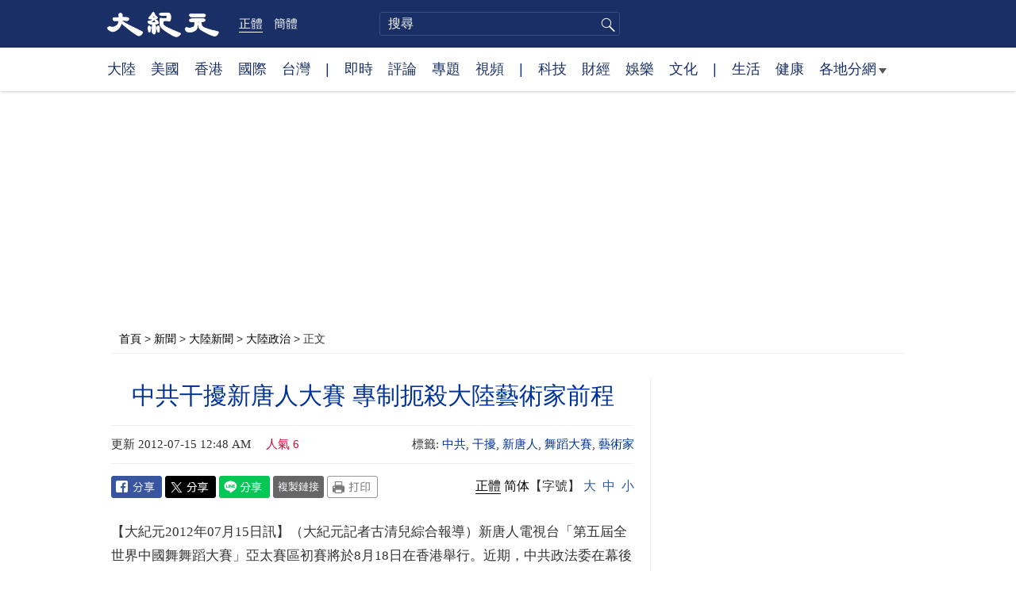

--- FILE ---
content_type: text/html; charset=UTF-8
request_url: https://www.epochtimes.com/b5/12/7/15/n3635535.htm
body_size: 18995
content:
<!DOCTYPE html>
<html lang="zh-Hant">
<head>
<meta charset="UTF-8">
<link rel="icon" href="/favicon.ico" type="image/x-icon">
<link rel="icon" href="/favicon-16x16.png" sizes="16x16" type="image/png">
<link rel="icon" href="/favicon-32x32.png" sizes="32x32" type="image/png">
<link rel="icon" href="/favicon-48x48.png" sizes="48x48" type="image/png">
<link rel="apple-touch-icon" sizes="120x120" href="/apple-touch-icon-120.png">
<link rel="apple-touch-icon" sizes="152x152" href="/apple-touch-icon-152.png">
<link rel="apple-touch-icon" sizes="180x180" href="/apple-touch-icon.png">
<link rel="icon" sizes="192x192" href="/android-icon-192x192.png">
<link rel="icon" sizes="512x512" href="/android-icon-512x512.png">
<link rel="manifest" href="/manifest.json">
<meta name="viewport" content="width=device-width, initial-scale=1">
<link rel="profile" href="http://gmpg.org/xfn/11">
<link rel="preconnect" href="https://www.googletagmanager.com">
<link rel="preconnect" href="https://cdn.cookielaw.org">
	<meta name="date" content="2012-07-15 12:48:30 AM" />
	<title>中共干擾新唐人大賽 專制扼殺大陸藝術家前程 | 舞蹈大賽 | 大紀元</title>
<meta name='robots' content='index, follow' />
<meta name="description" content="（大紀元記者古清兒綜合報導）新唐人電視台「第五屆全世界中國舞舞蹈大賽」亞太賽區初賽將於8月18日在香港舉行。近期，中共政法委在幕後操控對此賽事極力干預，下密令阻擾大陸舞蹈演員赴香港參賽。目前在中共統治之下，中國很多優秀的藝術家失去其表演的舞台，在腐敗的潛規則下而被排擠，無所成就；而那些活躍在大陸被黨媒吹捧的所謂「家」們，只能靠表演低俗、變...">
<meta property="og:locale" content="zh_TW" >
<meta property="og:site_name" content="大紀元 www.epochtimes.com" >
<meta property="article:publisher" content="https://www.facebook.com/djytimes">
<meta property="og:url" content="https://www.epochtimes.com/b5/12/7/15/n3635535.htm">
<meta property="og:type" content="article">
<meta property="og:title" content="中共干擾新唐人大賽 專制扼殺大陸藝術家前程 | 舞蹈大賽 | 大紀元">
<meta property="og:description" content="（大紀元記者古清兒綜合報導）新唐人電視台「第五屆全世界中國舞舞蹈大賽」亞太賽區初賽將於8月18日在香港舉行。近期，中共政法委在幕後操控對此賽事極力干預，下密令阻擾大陸舞蹈演員赴香港參賽。目前在中共統治之下，中國很多優秀的藝術家失去其表演的舞台，在腐敗的潛規則下而被排擠，無所成就；而那些活躍在大陸被黨媒吹捧的所謂「家」們，只能靠表演低俗、變...">
<meta property="fb:page_id" content="1571885662850711">
<meta property="og:image" content="https://i.epochtimes.com/assets/uploads/2017/02/DJY_FB_DefaultImage2017.jpg">
<meta property="twitter:site" content="大紀元 www.epochtimes.com" >
<meta property="twitter:domain" content="www.epochtimes.com" >
<meta name="twitter:title" content="中共干擾新唐人大賽 專制扼殺大陸藝術家前程 | 舞蹈大賽 | 大紀元">
<meta name="twitter:description" content="（大紀元記者古清兒綜合報導）新唐人電視台「第五屆全世界中國舞舞蹈大賽」亞太賽區初賽將於8月18日在香港舉行。近期，中共政法委在幕後操控對此賽事極力干預，下密令阻擾大陸舞蹈演員赴香港參賽。目前在中共統治之下，中國很多優秀的藝術家失去其表演的舞台，在腐敗的潛規則下而被排擠，無所成就；而那些活躍在大陸被黨媒吹捧的所謂「家」們，只能靠表演低俗、變...">
<meta name="twitter:card" content="summary_large_image">
<meta name="twitter:image" content="https://i.epochtimes.com/assets/uploads/2017/02/DJY_FB_DefaultImage2017.jpg">
<link rel='stylesheet' id='djy-style-css' href='https://www.epochtimes.com/assets/themes/djy/style.min.css?ver=20260123' type='text/css' media='all' />
<link rel='stylesheet' id='djy-global-css' href='https://www.epochtimes.com/assets/themes/djy/css/global-v2.min.css?ver=20250424' type='text/css' media='all' />
<link rel='stylesheet' id='djy-article-css' href='https://www.epochtimes.com/assets/themes/djy/css/article-v2.min.css?ver=20250728' type='text/css' media='all' />
<link rel='stylesheet' id='djy-print-css' href='https://www.epochtimes.com/assets/themes/djy/css/print.min.css?ver=20160303' type='text/css' media='print' />

<link rel="canonical" href="https://www.epochtimes.com/b5/12/7/15/n3635535.htm" />
<meta property="fb:pages" content="156786811025453" />
<meta name="news_keywords" content="中共,干擾,新唐人,舞蹈大賽,藝術家,大紀元" />
	<script>
		var djy_primary_category, djy_primary_cat_full, djy_user_id, djy_tag_ids, djy_tag_names_full, djy_post_id, djy_author_ids, djy_public_authors, djy_cat_ids, djy_cat_names_full, djy_term_ids, djy_term_names_full, djy_all_term_ids, djy_all_term_names_full, djy_domain, djy_ads_term_ids, djy_publish_date, djy_no_ads = false;
		var encoding = 'b5';
        function verifyStorage(){try{ localStorage.setItem('test',1);localStorage.removeItem('test');return 1;} catch(e) {return 0;}}
        var hasStorage = verifyStorage();
        if (hasStorage) {
            var preferred_lang = localStorage.getItem('preferred_lang');
            var href = window.location.href;
            if (preferred_lang && href.indexOf('/tag/') === -1 && href.indexOf('/authors/') === -1) {
                if (window.location.pathname === '/' && preferred_lang === 'gb') {
                    window.location.replace('/gb/');
                } else {
                    var current_lang = '/'+ (preferred_lang === 'b5' ? 'gb' : 'b5')+'/';
                    if (href.indexOf(current_lang) !== -1 && href.indexOf('/'+preferred_lang+'/') === -1) {
                        window.location.replace(href.replace(current_lang, '/'+preferred_lang+'/'));
                    }
                }
            }
        }
	djy_primary_category = '277';
djy_primary_cat_full = '大陸政治-277';
djy_user_id = '18';
djy_post_id = '3635535';
djy_tag_ids = '50783,354038,94487,51157,103483';
djy_tag_names_full = '中共-50783;干擾-354038;新唐人-94487;舞蹈大賽-51157;藝術家-103483';
djy_cat_ids = '277,413,401';
djy_cat_names_full = '大陸政治-277;大陸新聞-413;新聞-401';
djy_term_ids = '13139,14518,15756,3,4,6';
djy_term_names_full = '古清兒報導-13139;小頭條集錦-14518;網路推廣-15756;今日頭版-3;要聞圖片-4;類別重點-6';
djy_all_term_ids = '277,413,401,13139,14518,15756,3,4,6';
djy_all_term_names_full = '大陸政治-277;大陸新聞-413;新聞-401;古清兒報導-13139;小頭條集錦-14518;網路推廣-15756;今日頭版-3;要聞圖片-4;類別重點-6';
djy_ads_term_ids = '1068857,277,413,401,13139,14518,15756,3,4,6';
djy_publish_date = '20120715';
	</script>
	
<script type="application/ld+json">
{"@context":"https:\/\/schema.org","@type":"BreadcrumbList","itemListElement":[{"@type":"ListItem","position":1,"name":"\u65b0\u805e","item":"https:\/\/www.epochtimes.com\/b5\/ncnews.htm"},{"@type":"ListItem","position":2,"name":"\u5927\u9678\u65b0\u805e","item":"https:\/\/www.epochtimes.com\/b5\/nsc413.htm"},{"@type":"ListItem","position":3,"name":"\u5927\u9678\u653f\u6cbb","item":"https:\/\/www.epochtimes.com\/b5\/ncid277.htm"}]}
</script>

<script type="application/ld+json">
{"@context":"https:\/\/schema.org","@type":"NewsArticle","@id":"https:\/\/www.epochtimes.com\/b5\/12\/7\/15\/n3635535.htm\/#newsarticle","url":"https:\/\/www.epochtimes.com\/b5\/12\/7\/15\/n3635535.htm","mainEntityOfPage":"https:\/\/www.epochtimes.com\/b5\/12\/7\/15\/n3635535.htm","headline":"中共干擾新唐人大賽 專制扼殺大陸藝術家前程","description":"（大紀元記者古清兒綜合報導）新唐人電視台「第五屆全世界中國舞舞蹈大賽」亞太賽區初賽將於8月18日在香港舉行。近期，中共政法委在幕後操控對此賽事極力干預，下密令阻擾大陸舞蹈演員赴香港參賽。目前在中共統治之下，中國很多優秀的藝術家失去其表演的舞台，在腐敗的潛規則下而被排擠，無所成就；而那些活躍在大陸被黨...","keywords":"中共,干擾,新唐人,舞蹈大賽,藝術家","dateCreated":"2012-07-15T00:48:30Z","datePublished":"2012-07-15T00:48:30Z","dateModified":"2012-07-17T00:14:36Z","author":{"@type":"Person","name":"大紀元新聞網","description":"大紀元報導","image":""},"publisher":{"@type":"Organization","logo":{"@type":"ImageObject","url":"https:\/\/www.epochtimes.com\/assets\/themes\/djy\/images\/DJY-Web-Logo.png","width":"195","height":"80"},"name":"大紀元","sameAs":["https:\/\/www.facebook.com\/djytimes","https:\/\/x.com\/dajiyuan"]},"articleSection":"大陸政治","thumbnailUrl":"https:\/\/i.epochtimes.com\/assets\/uploads\/2024\/04\/id14233742-default-thumbnail-1200x800-e1714029191410.jpg","name":"中共干擾新唐人大賽 專制扼殺大陸藝術家前程","wordCount":"3220","timeRequired":"772","mainEntity":{"@type":"WebPage","@id":"https:\/\/www.epochtimes.com\/b5\/12\/7\/15\/n3635535.htm"},"image":{"@type":"ImageObject","contentUrl":"https:\/\/i.epochtimes.com\/assets\/uploads\/2024\/04\/id14233742-default-thumbnail-1200x800-e1714029191410.jpg","url":"https:\/\/i.epochtimes.com\/assets\/uploads\/2024\/04\/id14233742-default-thumbnail-1200x800-e1714029191410.jpg","name":"中共干擾新唐人大賽 專制扼殺大陸藝術家前程","height":"1200","width":"800"},"isAccessibleForFree":"true","potentialAction":{"@type":"ReadAction","target":[{"@type":"EntryPoint","urlTemplate":"https:\/\/www.epochtimes.com\/b5\/12\/7\/15\/n3635535.htm"}]},"inLanguage":"zh-Hant","copyrightYear":"2026"}
</script>
<meta property="dable:item_id" content="3635535">
<meta property="dable:author" content="djy">
<link rel="amphtml" href="https://www.epochtimes.com/b5/12/7/15/n3635535.htm/amp" /><!--[if lt IE 9]>
     <script type="text/javascript" src="/assets/themes/djy/js/html5.js"></script>
     <link href="/assets/themes/djy/css/ie.css" rel="stylesheet" type="text/css" />
<![endif]-->
</head>
<body class="post-template-default single single-post postid-3635535 single-format-standard b5">
    <!-- Google tag (gtag.js) -->
    <script async src="https://www.googletagmanager.com/gtag/js?id=G-64JWG501SB"></script>
    <script>
        var ga4_para_obj = {};

        if (typeof(djy_user_id) != "undefined" && djy_user_id !== null) {
            ga4_para_obj.author_id = djy_user_id;
        }
        if (typeof(djy_public_authors) != "undefined" && djy_public_authors !== null) {
            ga4_para_obj.author_name = djy_public_authors;
        }
        if (typeof(djy_cat_ids) != "undefined" && djy_cat_ids !== null) {
            ga4_para_obj.category_ids = djy_cat_ids;
        }
        if (typeof(djy_all_term_names_full) != "undefined" && djy_all_term_names_full !== null) {
            ga4_para_obj.category_names = djy_all_term_names_full;
        }
        if (typeof(djy_primary_category) != "undefined" && djy_primary_category !== null) {
            ga4_para_obj.primary_category = djy_primary_cat_full;
        }
        if (typeof(djy_publish_date) != "undefined" && djy_publish_date !== null) {
            ga4_para_obj.publish_date = djy_publish_date;
        }
        if (typeof(djy_term_ids) != "undefined" && djy_term_ids !== null) {
            ga4_para_obj.term_ids = djy_term_ids;
        }
        ga4_para_obj.cookie_domain = '.epochtimes.com';

        window.dataLayer = window.dataLayer || [];
        function gtag(){dataLayer.push(arguments);}
        gtag('consent', 'default', {
            ad_storage: "granted",
            analytics_storage: "granted",
            functionality_storage: "granted",
            personalization_storage: "granted",
            security_storage: "granted",
            ad_user_data: "granted",
            ad_personalization: "granted"
        });// Override defaults to 'denied' for specific regions.
        gtag('consent', 'default', {
            ad_storage: 'denied',
            analytics_storage: 'denied',
            functionality_storage: 'denied',
            personalization_storage: 'denied',
            security_storage: 'denied',
            ad_user_data: 'denied',
            ad_personalization: 'denied',
            ad_user_personalization: 'denied',
            region: ['AT', 'BE', 'BG', 'HR', 'CY', 'CZ', 'DK', 'EE', 'FI', 'FR', 'DE', 'GR', 'HU', 'IE', 'IT', 'LV', 'LT', 'LU', 'MT', 'NL', 'PL', 'PT', 'RO', 'SK', 'SI', 'ES', 'SE', 'GB', 'CH']
        });


        var sent_pageview_status = 0;
        if (hasStorage) {
            //ATTN: in OneTrust: C0005 - social; C0003 - functional; C0002 - performance; C0004 - ads target; C0001 - basic that always active
            var currentGroups = localStorage.getItem('EpochOnetrustActiveGroups');
            if (currentGroups) {
                var performanceAuth = (currentGroups.indexOf('C0002') === -1) ? 'denied' : 'granted';
                var functionalAuth = (currentGroups.indexOf('C0003') === -1) ? 'denied' : 'granted';
                var targetingAuth = (currentGroups.indexOf('C0004') === -1) ? 'denied' : 'granted';

                gtag('consent', 'update', {
                    analytics_storage: performanceAuth,
                    personalization_storage: performanceAuth,
                    security_storage: performanceAuth,
                    functionality_storage: functionalAuth,
                    ad_storage: targetingAuth,
                    ad_user_data: targetingAuth,
                    ad_personalization: targetingAuth,
                    ad_user_personalization: targetingAuth
                });
                sent_pageview_status = 1;
            }
        }

        gtag('set', {'cookie_flags': 'SameSite=Lax;Secure'});
        gtag('set', 'send_page_view', false);
        gtag('js', new Date());
        gtag('config', 'G-64JWG501SB', ga4_para_obj);

        function sent_pageview_check() {
            if (sent_pageview_status < 3) {
                sent_pageview_status = 3;
                gtag('event', 'page_view', {
                    'page_title': document.title,
                    'page_location': window.location.href,
                    'page_path': window.location.pathname
                });
            }
        }
        if (sent_pageview_status == 1) {
            sent_pageview_check();
        }
        </script>
        <script src="https://cdn.cookielaw.org/scripttemplates/otSDKStub.js" data-document-language="true" type="text/javascript" charset="UTF-8" data-domain-script="018e5888-3113-7bbd-ad24-8a36ff0c5755" ></script>
        <script>
        function OptanonWrapper() {
            if (hasStorage && (localStorage.getItem('EpochOnetrustActiveGroups') !== OnetrustActiveGroups)) {
                localStorage.setItem('EpochOnetrustActiveGroups', OnetrustActiveGroups);
                window.location.reload();
            }
            sent_pageview_check();
        }

        // in case there was no callback
        setTimeout(function() {
            sent_pageview_check();
        }, 3000);
    </script>


	<script>
	var epochload = [];
	var slots =  new Array();
	function loadGTM(id) {
		(function(w,d,s,l,i){w[l]=w[l]||[];w[l].push({'gtm.start':new Date().getTime(),event:'gtm.js'});var f=d.getElementsByTagName(s)[0],j=d.createElement(s),dl=l!='dataLayer'?'&l='+l:'';
			j.async=true;j.src='//www.googletagmanager.com/gtm.js?id='+i+dl;f.parentNode.insertBefore(j,f);})(window,document,'script','dataLayer', id);
	}
		</script>
	<noscript><iframe src="//www.googletagmanager.com/ns.html?id=GTM-WHM2XS" height="0" width="0" style="display:none;visibility:hidden"></iframe></noscript>
	<script>
	if (document.getElementsByClassName('archive tag').length > 0) {
		setTimeout(function() {
			loadGTM('GTM-WHM2XS');
		}, 3000);
	} else {
		loadGTM('GTM-WHM2XS');
	}
	</script>
    <script class="optanon-category-C0002-C0004" type="text/plain" src="https://btloader.com/tag?o=5755245557186560&upapi=true" async></script>
	<header class="header">
	<div class="top_row">
		<div class="container">
			<div class="logo">
				<a title="大紀元首頁" href="/"><img alt="大紀元 LOGO" src="https://www.epochtimes.com/assets/themes/djy/images/ET_Logo_2_cn.png" width="475" height="109"></a>
			</div>
			<div class="b5_gb">
							<span class="b5 active"><a href="https://www.epochtimes.com/b5/12/7/15/n3635535.htm">正體</a></span>
				<span class="gb"><a href="https://www.epochtimes.com/gb/12/7/15/n3635535.htm">簡體</a></span>
						</div>
			<div class="search">
				<form class="search-form" method="post" role="search" action="https://www.epochtimes.com/b5/search.htm">
					<input type="hidden" name="encoding" value="b5">
					<input type="text" role="search" name="q" size="2" value="" maxlength="100" title="搜尋" placeholder="搜尋" class="search_input">
					<button type="submit" class="search_btn" title="submit">搜尋</button>
				</form>
			</div>
			<div class="user_block"></div>
			<div id="login_wrapper" class="pipa_login_wrapper"></div>
		</div>
	</div>
	<div class="nav_row">
		<div class="container">
			<ul>
				<li><a href="/b5/nsc413.htm">大陸</a></li>
				<li><a href="/b5/nsc412.htm">美國</a></li>
				<li><a href="/b5/ncid1349362.htm">香港</a></li>
				<li><a href="/b5/nsc418.htm">國際</a></li>
				<li><a href="/b5/ncid1349361.htm">台灣</a></li>
				<li>|</li>
				<li><a href="/b5/instant-news.htm">即時</a></li>
				<li><a href="/b5/nccomment.htm">評論</a></li>
				<li><a href="/b5/nf1191090.htm">專題</a></li>
				<li><a href="/b5/nf1596798.htm">視頻</a></li>
				<li>|</li>
				<li><a href="/b5/nsc419.htm">科技</a></li>
				<li><a href="/b5/nsc420.htm">財經</a></li>
				<li><a href="/b5/ncyule.htm">娛樂</a></li>
				<li><a href="/b5/nsc2007.htm">文化</a></li>
				<li>|</li>
				<li><a href="/b5/nsc2008.htm">生活</a></li>
				<li><a href="/b5/nsc1002.htm">健康</a></li>
				<li class="has_dropdown">
					<a target="_blank" href="/b5/ncChineseCommunity.htm">各地分網<span class="arrow-right"></span></a>
					<ul class="sub-menu">
                        <li><a target="_blank" href="/b5/nsc529.htm">紐約</a></li>
                        <li><a target="_blank" href="/b5/nsc925.htm">華府</a></li>
                        <li><a target="_blank" href="//sf.epochtimes.com/">舊金山</a></li>
                        <li><a target="_blank" href="/b5/nsc990.htm">費城</a></li>
                        <li><a target="_blank" href="/b5/nsc970.htm">洛杉磯</a></li>
                        <li><a target="_blank" href="/b5/nsc530.htm">新澤西</a></li>
                        <li><a target="_blank" href="/b5/nsc531.htm">波士頓</a></li>
                        <li><a target="_blank" href="/b5/nsc1000.htm">美西北</a></li>
                        <li><a target="_blank" href="/b5/ncid1139891.htm">多倫多</a></li>
                        <li><a target="_blank" href="/b5/nsc919.htm">美南</a></li>
                        <li><a target="_blank" href="/b5/ncid1143942.htm">溫哥華</a></li>
                        <li><a target="_blank" href="/b5/nsc918.htm">美中</a></li>
                        <li><a target="_blank" href="/taiwan">台灣</a></li>
                        <li><a target="_blank" href="/b5/ncid2437.htm">聖地亞哥</a></li>
                        <li><a target="_blank" href="https://hk.epochtimes.com">香港</a></li>
                        <li><a target="_blank" href="/b5/ncid2497.htm">加國亞省</a></li>
                        <li><a target="_blank" href="/b5/nsc980.htm">澳洲</a></li>
                        <li><a target="_blank" href="/b5/ncid2528.htm">蒙特利爾</a></li>
                        <li><a target="_blank" href="/b5/nsc974.htm">歐洲</a></li>
                        <li><a target="_blank" href="/b5/ncid1143937.htm">新西蘭</a></li>
                        <li><a target="_blank" href="/b5/ncid1143931.htm">日本</a></li>
                        <li><a target="_blank" href="/b5/ncChineseCommunity.htm">更多</a></li>
					</ul>
				</li>
			</ul>
		</div>
	</div>
</header><main id="main" role="main">
	<div class="main_container">
		<div id="topad728"><div id="topad728_inner"></div></div>
		<div class="show-for-medium-up" id="breadcrumb"><a href = "/b5/" target="blank">首頁</a> > <a target="_blank" class="breadcrumbs textLink" href="https://www.epochtimes.com/b5/ncnews.htm">新聞</a> > <a target="_blank" class="breadcrumbs textLink" href="https://www.epochtimes.com/b5/nsc413.htm">大陸新聞</a> > <a target="_blank" class="breadcrumbs textLink" href="https://www.epochtimes.com/b5/ncid277.htm">大陸政治</a> > <span class="current">正文</span></div>		<div class="main_content">
			<div class="print_logo">
				<a href="/"><img alt="site logo: www.epochtimes.com" src="https://www.epochtimes.com/assets/themes/djy/images/DJY-logo20140623-2.jpg" width="210" height="50"></a>
			</div>
			<div class="article">
				<div class="titles">
					
										<h1 class="title">中共干擾新唐人大賽 專制扼殺大陸藝術家前程</h1>

					
									</div>
								<div class=info>
					<time datetime="2012-07-17T00:14:36+08:00">更新 2012-07-15 12:48 AM</time>
					<span class="pageview" data-postid="3635535">人氣 6</span>					<div class="tags"><span>標籤: </span><a href="https://www.epochtimes.com/b5/tag/%e4%b8%ad%e5%85%b1.html" rel="tag">中共</a>, <a href="https://www.epochtimes.com/b5/tag/%e5%b9%b2%e6%93%be.html" rel="tag">干擾</a>, <a href="https://www.epochtimes.com/b5/tag/%e6%96%b0%e5%94%90%e4%ba%ba.html" rel="tag">新唐人</a>, <a href="https://www.epochtimes.com/b5/tag/%e8%88%9e%e8%b9%88%e5%a4%a7%e8%b3%bd.html" rel="tag">舞蹈大賽</a>, <a href="https://www.epochtimes.com/b5/tag/%e8%97%9d%e8%a1%93%e5%ae%b6.html" rel="tag">藝術家</a></div>
				</div>
				<div class="share">
							<span class="facebook social">
			<a href="https://www.facebook.com/sharer/sharer.php?u=https%3A%2F%2Fwww.epochtimes.com%2Fb5%2F12%2F7%2F15%2Fn3635535.htm" target="_blank">Facebook</a>
		</span>
			<span class="twitter social">
			<a href="https://twitter.com/intent/tweet?text=%E4%B8%AD%E5%85%B1%E5%B9%B2%E6%93%BE%E6%96%B0%E5%94%90%E4%BA%BA%E5%A4%A7%E8%B3%BD+%E5%B0%88%E5%88%B6%E6%89%BC%E6%AE%BA%E5%A4%A7%E9%99%B8%E8%97%9D%E8%A1%93%E5%AE%B6%E5%89%8D%E7%A8%8B&amp;via=dajiyuan&amp;url=https%3A%2F%2Fwww.epochtimes.com%2Fb5%2F12%2F7%2F15%2Fn3635535.htm" target="_blank">Twitter</a>
		</span>
			<span class="line social">
			<a href="https://line.me/R/msg/text/?%E4%B8%AD%E5%85%B1%E5%B9%B2%E6%93%BE%E6%96%B0%E5%94%90%E4%BA%BA%E5%A4%A7%E8%B3%BD+%E5%B0%88%E5%88%B6%E6%89%BC%E6%AE%BA%E5%A4%A7%E9%99%B8%E8%97%9D%E8%A1%93%E5%AE%B6%E5%89%8D%E7%A8%8Bhttps://www.epochtimes.com/b5/12/7/15/n3635535.htm?openExternalBrowser=1" target="_blank">Line</a>
		</span>
			<span class="copy-url">
			<a rel="nofollow noreferrer" href="javascript:void(0)" id="copy_current_url">複製鏈接</a>
		</span>
						<span class="print_icon social">
						<a href="#Print" onclick="window.print(); return false;" rel="nofollow" target="_blank">Print</a>
					</span>
					<div class="font_size">【字號】
						<a href="#" onclick="changeArticleFont('b');return false;">大</a>&nbsp;
						<a href="#"	onclick="changeArticleFont('m');return false;">中</a>&nbsp;
						<a class="textLink" href="#" onclick="changeArticleFont('s');return false;">小</a>
					</div>
					<div class="gb_b5">
						<span class="b5 active"><a href="https://www.epochtimes.com/b5/12/7/15/n3635535.htm">正體</a></span>
						<span class="gb"><a href="https://www.epochtimes.com/gb/12/7/15/n3635535.htm">简体</a></span>
					</div>
				</div>
                				<div id="artbody" class="post_content" itemprop="articleBody">
					<!-- article content begin -->
					<p>【大紀元2012年07月15日訊】（大紀元記者古清兒綜合報導）新唐人電視台「第五屆全世界中國舞舞蹈大賽」亞太賽區初賽將於8月18日在香港舉行。近期，中共政法委在幕後操控對此賽事極力干預，下密令阻擾大陸舞蹈演員赴香港參賽。目前在中共統治之下，中國很多優秀的藝術家失去其表演的舞台，在腐敗的潛規則下而被排擠，無所成就；而那些活躍在大陸被黨媒吹捧的所謂「家」們，只能靠表演低俗、變異的節目或為黨高唱讚歌，還有很多人甚至違心去做令自己痛苦的事情。</p>
<p>據介紹，「全世界中國舞舞蹈大賽」是唯一的一個世界性的中國舞藝術創作、展現和交流的專業賽事。大賽藉此將中國古老文化推向全世界，開創中國舞的新紀元，並為年輕的專業舞蹈人才提供走向成功的舞台。</p>
<p>海外時評作家夏小強說：「新唐人舞蹈大賽給身在中國大陸的藝術家提供了一個在海外攀登藝術高峰的機會和平台，同時也給藝術家們一個重新選擇人生、創造輝煌的機會。」</p>
<p><B> 中共統治下  文藝要服務於政治</B></p>
<p>在中共建政後，通過一輪又一輪的運動，特別是文革，將無數承繼了傳統文化血脈的藝術家迫害致死。文革結束後至今，中國舞一直面臨著變異、淡化和消失的困境。在近幾十年裡，卻被中共利用宣揚其「假、惡、斗」等黨文化的政治理念。很多表演者也已不知道甚麼是真正的藝術的精髓。</p>
<p>在中共「黨文化」的影響下，在中共嚴格的審查制度下，包括中國舞在內的諸多藝術形式，都失去了與傳統文化的血脈相連，失去了藝術的靈魂。</p>
<p>夏小強認為，中共認為文藝只能為統治階級的利益服務。中共奪取政權以後，從經濟上把文藝演出團體收歸國有，從組織上把文藝界人士變成「體制內人」並對他們實行思想改造，在創作上對文藝界嚴密控制，在短時間內把所有的文藝形式，如電影、戲劇、歌舞、曲藝等，都變成國家機器的一部份和灌輸黨文化的工具。</p>
<p>他表示，早在延安時期中共就為文藝創作定下了基調——文藝要服務於政治。中共建政以後，仍然奉行這一「文藝的指導方針」。中共還有中宣部保證其「文藝方針」的強制執行，這就使得文藝創作在內容上不可能脫離黨的要求。任何藝術家的創作只要是脫離了黨的要求、有自己獨立的思想和內容，不管作品是如何優秀，這個藝術家的藝術生命就會完結，甚至會遭到滅頂之災。</p>
<p><B>中國表演藝術家很難發揮其才能</B></p>
<p>一個真正的表演藝術家，都希望有一個創造藝術的空間和環境，而在中共的統治下，藝術家沒有真正的創作自由，中國傳統文化的東西沒有創作空間，也沒有舞臺。 </p>
<p>在中共控制之下，老一輩藝術家深受中共的迫害。新一代真正的藝術人才又不會去送錢、犧牲色相，絕對沒有出路。在這種困境下，有的只能離鄉背井，到海外讓自己的藝術生命繼續延續。</p>
<p>其實演藝圈女星與中共高官這種相互權色交易屢見不鮮，包括捲入薄熙來性醜聞案的國際影星章子怡，及2012年江雪所著《新公共情婦湯燦》一書曝光湯燦與曾有軍方背景的大導演、前深圳市長許宗衡、前開封市市長周以忠、前央視台長焦利等有不正當關係，而不斷往上爬的醜聞。</p>
<p>夏小強表示，這一切都是和正常自由文明社會脫節的，在中共體制下從事文藝工作的人員，在中共營造的以暴力為依托、以利益為誘餌的惡劣藝術環境下，很難發揮藝術家的作用和應起到的社會責任。而那些大量被迫成為中共權貴性工具的搞藝術的女子就更為可悲。</p>
<p><B>章子怡曾獲「桃李杯」舞蹈賽表演獎</B></p>
<p>影星章子怡從09年底開始一路走衰，豔照門、潑墨門、詐捐門、小三門、陪睡門……醜聞纏身，形象跌到谷底，以至於在接受《時尚芭莎》雜誌專訪時，坦言「詐捐門」後曾欲自殺。</p>
<p>重慶前市委書記薄熙來下台後，其醜聞被外界一一曝光，而在今年5月底，章子怡被曝涉薄熙來性醜聞。隨後，章子怡否認，並嗆聲要上告傳播消息的《蘋果日報》，其賣淫論調被國際媒體傳遍全球，大陸黨媒也開始炒作「陪睡門」。最後，章子怡針對幾家媒體的報導正式提起訴訟。</p>
<p>近些年來，中國大陸的一些媒體人，藝術體育界名人盲目跟從中共為其作宣傳，成為中共在文藝領域代言人。章子怡一向力挺中共，在海內外為中共做公關宣傳。如今，章子怡慘被拋棄，成政治鬥爭的轉移視線工具，這與其為中共主動站臺而帶來的厄運息息相關。</p>
<p>章子怡11歲考入北京舞蹈學院附中，開始學習專業的舞蹈，希望自己可以成為一名專業的舞蹈演員。在舞蹈學院裡，她不想被退學就拚命練習，從小就生活在這種壓力之中。1994年，16歲的她在全國「桃李杯」舞蹈比賽中獲得表演獎。</p>
<p>最後，她放棄了舞蹈，她認為「學舞蹈沒有將來」，17歲去報考了中央戲劇學院，從此做了一名演員。2009年底之前，章子怡的事業可謂如日中天，這對於一個出身普通家庭的女孩子來說，不是件容易的事，付出的代價和艱辛不言而喻。</p>
<p>章子怡自從跟隨《臥虎藏龍》見識過奧斯卡之後，名氣一年比一年大，通過努力英語講得也不錯，應酬上流社會的派對很自如，同時代言多種國際品牌，被人稱為「國際章」。</p>
<p>2003年章子怡高調申請入黨，大陸媒體爭相報導。</p>
<p>2008年3月，章子怡做了奧運官網的特約記者，到希臘雅典參加中共面子工程奧運火炬採集儀式。3月24日在點火儀式的現場，章子怡試圖假扮VIP進入採火現場赫拉神廟，被奧林匹亞工作人員攔在門外。此尷尬被各大網站轉載，有網友稱章子怡沒素質。</p>
<p>到了2008年4月14日，章子怡在博客上撰文，為中共奧運祝福，批駁西方媒體，稱奧運火炬在倫敦、巴黎及舊金山傳遞時遇到的西方民眾的抗議中共迫害人權活動，是一些西方政客的別有用心以及媒體的偏見。 </p>
<p>到了2008年5月5日，在海南三亞，章子怡又擔任第206棒火炬手，為北京奧運傳遞火炬。</p>
<p><B>藝術人才被潛規則</B> </p>
<p>然而，在中國道德日益淪喪的環境下，藝術家逐步喪失道德和對社會的責任。作為人來講，對藝術有一個追求的夢想，但在中國環境下是一種毀滅。</p>
<p>在中國社會很多有潛力、素質很好的藝術人才，或長的漂亮的女孩子，她們在學校辦的活動中，或被潛規則接待一些甚麼人，把她們往歧路上推，有的甚至淪為權貴的二奶、三奶……</p>
<p>而娛樂圈的潛規則向來是人們熱議的話題，常常有名模或明星被大款或被富商包養的傳聞，包養價、飯局價等常常見諸報章。一些大牌女星都有自己的「身價」，富豪們和高官們大肆揮霍，心甘情願地花幾十萬甚至上百萬邀請明星們吃頓飯，甚至開出天價提出包養女明星。</p>
<p>據中國新聞週刊消息，近年來各類展會都變成了美女展，尤其是遊戲展會，正在演變成色情交易場。有ShowGirl稱，很多面試的其中一個要求就是與廠商高層潛規則，還有很多不堪的畫面。同時被曝光的還有200多位模特被包養價目表。</p>
<p>而在大陸網路上驚現「高校二奶仲介」，這些「仲介」號稱「各大高校」總代理，「業務範圍」囊括北京、上海幾乎所有高校，甚至推出「包養詳細價目表」。帖子中對北京大學、清華大學、中國人民大學等14所重點大學和藝術院校的女生「標價」，清華大學女生每年包養生活費40萬至60萬元，中央戲劇學院女生每年包養費用45萬至65萬元。</p>
<p>今年6月，大陸微博有爆料稱，香港鳳凰衛視《鏘鏘三人行》主持人竇文濤說，北京一住建部官員同時包養大陸三位女星。</p>
<p><B>新唐人第五屆全世界中國舞大賽</B></p>
<p>新唐人電視臺已經成功舉辦四屆「全世界中國舞舞蹈大賽」，吸引了十幾個國家和地區的數百位選手參賽，每年發放獎金六萬美元。多位獲獎者已經加盟世界知名的神韻藝術團每年在世界各地巡迴演出。 </p>
<p>第五屆新唐人電視台「全世界中國舞舞蹈大賽」將於今年10月25日至27日在紐約翠柏卡表演藝術中心舉行，報名已於今年1月開始。亞太賽區初賽也已定在8月18日在香港舉行，現正接受報名。 </p>
<p>大賽的宗旨是為了弘揚純真、純善、純美的正統舞蹈藝術，把這種中國古老文化推向全世界，為中國舞演員施展才華搭設平台。 </p>
<p>2012年大賽分男女少年組與青年組比賽，各設金獎獎金一萬美元，銀獎獎金三千美元，銅獎獎金一千美元。大賽章程、參賽資格與方式等詳細情況請參考中國舞舞蹈大賽網站：dance.ntdtv.com，也歡迎加入大賽的臉書網址是http://facebook.com/ntddance.chi。</p>
<p>（責任編輯：姜斌）</p>
<span id="epoch_socail_span"></span><script type="text/javascript">
                var scripts_to_load = [];
                var contentObj = document.getElementById("epoch_socail_span").parentElement;
                var iframes = contentObj.querySelectorAll("iframe"); 
                if (hasStorage && localStorage.getItem("EpochOnetrustActiveGroups").indexOf("C0005") > -1) {
                    if (iframes.length > 0) {
                        iframes.forEach(function(iframe) {
                            var dataSrc = iframe.getAttribute("data2-src");
                            if (dataSrc) {
                                iframe.setAttribute("src", dataSrc);
                                iframe.removeAttribute("data2-src");
                            }
                        });
                    }
                    
                    var fvIframe = document.querySelector(".video_fit_container iframe");
                    if (fvIframe !== null) {
                        var srcURL = fvIframe.getAttribute("data2-src");
                        if (srcURL !== null && typeof srcURL !== "undefined" && srcURL.length > 0) {
                            fvIframe.setAttribute("src", srcURL);
                            fvIframe.removeAttribute("data2-src");
                        }
                    }
                } else {
                    var atag = "<a href='javascript:void(0);' class='open_one_trust_setting'>";
                    var hint = (encoding === "gb" ? ("(根据用户设置，社交媒体服务已被過濾。要显示内容，请"+ atag +"允许</a>社交媒体cookie。)") : ("(根據用戶設置，社交媒体服务已被过滤。要顯示內容，請"+ atag +"允許</a>社交媒体cookie。)"));
                    if (iframes.length > 0) {
                        for (var i = 0; i < iframes.length; i++) {
                            iframes[i].height = 30;
                            var parent = iframes[i].parentElement;
                            var iTag = document.createElement("i");
                            iTag.innerHTML = hint;
                            parent.insertBefore(iTag, iframes[i].nextSibling);
                        }
                    }
                    var tweets = document.querySelectorAll("blockquote.twitter-tweet");
                    if (tweets.length > 0) {
                        for (var i = 0; i < tweets.length; i++) {
                            var iTag = document.createElement("i");
                            iTag.innerHTML = hint;
                            tweets[i].appendChild(iTag);
                        }
                    }
                    var fvIframe = document.querySelector(".video_fit_container iframe");
                    if (fvIframe !== null) {
                        var iTag = document.createElement("i");
                        iTag.innerHTML = hint;
                        var parent = fvIframe.parentElement.parentNode;
                        if (parent) {
                            parent.insertBefore(iTag, fvIframe.parentElement.nextSibling);
                        }
                    }
                }
	    </script>					<!-- article content end -->
					<div id="below_article_ad"></div>
				</div>
									<div class="related_focuses">
						<span>相關專題:</span> <a href="https://www.epochtimes.com/b5/nf3139.htm" rel="tag">古清兒報導</a> / <a href="https://www.epochtimes.com/b5/nf4518.htm" rel="tag">小頭條集錦</a> / <a href="https://www.epochtimes.com/b5/nf5756.htm" rel="tag">網路推廣</a>					</div>
												<div class="related_post post_list">
					<div class="block_title">相關新聞</div>
											<div class="one_post">
							<div class="img"><a href="https://www.epochtimes.com/b5/12/6/22/n3618338.htm"><img alt="中國舞大賽受矚目 美國會議員﹕嚗中共醜行" src="https://i.epochtimes.com/assets/uploads/2012/06/1206212041521853-320x200.jpg" width="320" height="200"></a></div>
							<div class="title">
								<a href="https://www.epochtimes.com/b5/12/6/22/n3618338.htm">中國舞大賽受矚目 美國會議員﹕嚗中共醜行</a>
								<span class="pageview" data-postid="3618338">人氣 1</span>							</div>
						</div>
												<div class="one_post">
							<div class="img"><a href="https://www.epochtimes.com/b5/12/6/22/n3618375.htm"><img alt="對比蘇聯舞蹈巨星出逃 前白宮顧問談中國舞大賽" src="https://i.epochtimes.com/assets/uploads/2012/06/1206212035301853-320x200.jpg" width="320" height="200"></a></div>
							<div class="title">
								<a href="https://www.epochtimes.com/b5/12/6/22/n3618375.htm">對比蘇聯舞蹈巨星出逃 前白宮顧問談中國舞大賽</a>
								<span class="pageview" data-postid="3618375">人氣 8</span>							</div>
						</div>
												<div class="one_post">
							<div class="img"><a href="https://www.epochtimes.com/b5/12/6/23/n3619209.htm"><img alt="【陳思敏】：可以拉丁舞 不能中國舞？" src="/assets/themes/djy/images/djy_post_default_featured_image_320x200.jpg" width="320" height="200"></a></div>
							<div class="title">
								<a href="https://www.epochtimes.com/b5/12/6/23/n3619209.htm">【陳思敏】：可以拉丁舞 不能中國舞？</a>
								<span class="pageview" data-postid="3619209">人氣 12</span>							</div>
						</div>
												<div class="one_post">
							<div class="img"><a href="https://www.epochtimes.com/b5/12/6/26/n3620949.htm"><img alt="泰民主人士譴責中共干擾全世界中國舞大賽" src="/assets/themes/djy/images/djy_post_default_featured_image_320x200.jpg" width="320" height="200"></a></div>
							<div class="title">
								<a href="https://www.epochtimes.com/b5/12/6/26/n3620949.htm">泰民主人士譴責中共干擾全世界中國舞大賽</a>
								<span class="pageview" data-postid="3620949">人氣 4</span>							</div>
						</div>
										</div>
								<div id="dable_block"></div>
                <div class="post_list hot_posts" id="hot_articles">
                </div>
				<div class="comment_block" id="comment_block">
					<div class="tougao">
						如果您有新聞線索或資料給大紀元，請進入<a href="https://tougao.epochtimes.com/tougao_b5.php">安全投稿爆料平台</a>。
					</div>
					<div class="mtop10 commentbar large-12 medium-12 small-12 column" style="background:#eee;padding:10px;" id="comments">
評論
</div>

<div id="commentpost" style="display:block;margin-bottom:30px;" class="large-12 medium-12 small-12 column">
	<form id="commentForm" action="#" method="post">
		<textarea title="評論" rows="5" style="width:100%;" name="commentContent" id="commentContent" onfocus="this.value=''; this.onfocus=null;">
「大紀元將選取精彩讀者評論在全球報紙版面上刊登，請您与我們一起記錄歷史」
「大紀元保留刪除髒話貼、下流話貼、攻擊個人信仰貼等惡意留言的權利」
		</textarea>
		<input type="submit" name="submit" value="發表留言" style="float:right;margin-right:20px;font-size:1em;" />
		<input type="hidden" name="t" value="uc" />
		<input type="hidden" name="aid" value="3635535" />
	</form>
</div>

<section id="comments" class="large-12 medium-12 small-12 columns">
	<div id="comment_box">
		<div name="comments"></div>
	</div>
</section><!-- #comments -->
				</div>
			</div>
			<div class="sidebar">
				<aside class="sidebar_single">
	<div id="right_top_1"></div>
	<div class="news_tip">
		<p>如果您有新聞線索或疫情資料給我們</p>
		<a href="https://tougao.epochtimes.com/tougao_gb.php" target="_blank"><button>請進入安全爆料平台</button></a>
	</div>
	<hr class="line">
	<div class="newsletter live_stream"></div>
	<div class="news_letter"><div id="box_16092"></div></div>
		<div class="post_list hot_infogram">
		<div class="block_title">
			<span class="title">紀元圖解</span>
			<span class="more"><a target="_blank" href="/b5/nf1373494.htm">更多 &gt;</a></span>
		</div>
								<div class="one_post">
							<div class="img">
																<a href="https://www.epochtimes.com/b5/26/1/30/n14687606.htm"><img width="320" height="200" src="/assets/themes/djy/images/white.png" data-src="https://i.epochtimes.com/assets/uploads/2026/01/id14688353-Trump01262026-1200x800-1-320x200.jpg" class="lazy attachment-djy_320_200 size-djy_320_200 wp-post-image" alt="【圖解】川普執政一周年大事記" decoding="async" /><noscript><img width="320" height="200" src="https://i.epochtimes.com/assets/uploads/2026/01/id14688353-Trump01262026-1200x800-1-320x200.jpg" class="attachment-djy_320_200 size-djy_320_200 wp-post-image" alt="【圖解】川普執政一周年大事記" decoding="async" /></noscript></a>
							</div>
							<div class="title">
								<a href="https://www.epochtimes.com/b5/26/1/30/n14687606.htm">【圖解】川普執政一周年大事記</a>
								<div class="pageview" data-postid="14687606">人氣 478</div>
							</div>
						</div>
												<div class="one_post">
							<div class="img">
																<a href="https://www.epochtimes.com/b5/26/1/16/n14677590.htm"><img width="320" height="200" src="/assets/themes/djy/images/white.png" data-src="https://i.epochtimes.com/assets/uploads/2026/01/id14677592-b4433efb9b823f0c90024079dcd271ca-320x200.jpg" class="lazy attachment-djy_320_200 size-djy_320_200 wp-post-image" alt="【圖解】美國牛仔十大人生信條" decoding="async" /><noscript><img width="320" height="200" src="https://i.epochtimes.com/assets/uploads/2026/01/id14677592-b4433efb9b823f0c90024079dcd271ca-320x200.jpg" class="attachment-djy_320_200 size-djy_320_200 wp-post-image" alt="【圖解】美國牛仔十大人生信條" decoding="async" /></noscript></a>
							</div>
							<div class="title">
								<a href="https://www.epochtimes.com/b5/26/1/16/n14677590.htm">【圖解】美國牛仔十大人生信條</a>
								<div class="pageview" data-postid="14677590">人氣 1200</div>
							</div>
						</div>
							</div>
		<div class="post_list hot_news">
		<div class="block_title">
			<span class="title">新聞排行</span>
			<span class="more"><a target="_blank" href="/b5/nscrw401.htm">更多 &gt;</a></span>
		</div>
								<div class="one_post">
							<div class="img">
								<div class="seq">1</div>								<a href="https://www.epochtimes.com/b5/26/1/30/n14687867.htm"><img width="320" height="200" src="/assets/themes/djy/images/white.png" data-src="https://i.epochtimes.com/assets/uploads/2024/03/id14214374-30_000_34KR6YU_111-320x200.jpg" class="lazy attachment-djy_320_200 size-djy_320_200 wp-post-image" alt="胡力任：張又俠被關在京南警衛局基地" decoding="async" /><noscript><img width="320" height="200" src="https://i.epochtimes.com/assets/uploads/2024/03/id14214374-30_000_34KR6YU_111-320x200.jpg" class="attachment-djy_320_200 size-djy_320_200 wp-post-image" alt="胡力任：張又俠被關在京南警衛局基地" decoding="async" /></noscript></a>
							</div>
							<div class="title">
								<a href="https://www.epochtimes.com/b5/26/1/30/n14687867.htm">胡力任：張又俠被關在京南警衛局基地</a>
								<div class="pageview" data-postid="14687867">人氣 12017</div>
							</div>
						</div>
												<div class="one_post">
							<div class="img">
								<div class="seq">2</div>								<a href="https://www.epochtimes.com/b5/26/2/1/n14689040.htm"><img width="320" height="200" src="/assets/themes/djy/images/white.png" data-src="https://i.epochtimes.com/assets/uploads/2025/10/id14626149-GettyImages-2203916807-1-320x200.jpg" class="lazy attachment-djy_320_200 size-djy_320_200 wp-post-image" alt="【內幕】中共穩軍釋信號 「黨指揮槍」受挫" decoding="async" /><noscript><img width="320" height="200" src="https://i.epochtimes.com/assets/uploads/2025/10/id14626149-GettyImages-2203916807-1-320x200.jpg" class="attachment-djy_320_200 size-djy_320_200 wp-post-image" alt="【內幕】中共穩軍釋信號 「黨指揮槍」受挫" decoding="async" /></noscript></a>
							</div>
							<div class="title">
								<a href="https://www.epochtimes.com/b5/26/2/1/n14689040.htm">【內幕】中共穩軍釋信號 「黨指揮槍」受挫</a>
								<div class="pageview" data-postid="14689040">人氣 7961</div>
							</div>
						</div>
												<div class="one_post">
							<div class="img">
								<div class="seq">3</div>								<a href="https://www.epochtimes.com/b5/26/2/1/n14688959.htm"><img width="320" height="200" src="/assets/themes/djy/images/white.png" data-src="https://i.epochtimes.com/assets/uploads/2026/01/id14687458-GettyImages-2202765589-320x200.jpg" class="lazy attachment-djy_320_200 size-djy_320_200 wp-post-image" alt="中共二十大後18名上將被查20上將「失蹤」" decoding="async" /><noscript><img width="320" height="200" src="https://i.epochtimes.com/assets/uploads/2026/01/id14687458-GettyImages-2202765589-320x200.jpg" class="attachment-djy_320_200 size-djy_320_200 wp-post-image" alt="中共二十大後18名上將被查20上將「失蹤」" decoding="async" /></noscript></a>
							</div>
							<div class="title">
								<a href="https://www.epochtimes.com/b5/26/2/1/n14688959.htm">中共二十大後18名上將被查20上將「失蹤」</a>
								<div class="pageview" data-postid="14688959">人氣 6159</div>
							</div>
						</div>
												<div class="one_post">
							<div class="img">
								<div class="seq">4</div>								<a href="https://www.epochtimes.com/b5/26/2/2/n14689288.htm"><img width="320" height="200" src="/assets/themes/djy/images/white.png" data-src="https://i.epochtimes.com/assets/uploads/2026/01/id14688088-GettyImages-2202670843-320x200.jpg" class="lazy attachment-djy_320_200 size-djy_320_200 wp-post-image" alt="中共二十一大前內訌加劇 專家分析" decoding="async" /><noscript><img width="320" height="200" src="https://i.epochtimes.com/assets/uploads/2026/01/id14688088-GettyImages-2202670843-320x200.jpg" class="attachment-djy_320_200 size-djy_320_200 wp-post-image" alt="中共二十一大前內訌加劇 專家分析" decoding="async" /></noscript></a>
							</div>
							<div class="title">
								<a href="https://www.epochtimes.com/b5/26/2/2/n14689288.htm">中共二十一大前內訌加劇 專家分析</a>
								<div class="pageview" data-postid="14689288">人氣 5646</div>
							</div>
						</div>
												<div class="one_post">
							<div class="img">
								<div class="seq">5</div>								<a href="https://www.epochtimes.com/b5/26/2/1/n14689023.htm"><img width="320" height="200" src="/assets/themes/djy/images/white.png" data-src="https://i.epochtimes.com/assets/uploads/2026/02/id14689025-AFP__20260201__94PT3U6__v1__MidRes__UsPoliticsTrump-320x200.jpg" class="lazy attachment-djy_320_200 size-djy_320_200 wp-post-image" alt="張又俠遭清洗 川普總統怎麼看" decoding="async" /><noscript><img width="320" height="200" src="https://i.epochtimes.com/assets/uploads/2026/02/id14689025-AFP__20260201__94PT3U6__v1__MidRes__UsPoliticsTrump-320x200.jpg" class="attachment-djy_320_200 size-djy_320_200 wp-post-image" alt="張又俠遭清洗 川普總統怎麼看" decoding="async" /></noscript></a>
							</div>
							<div class="title">
								<a href="https://www.epochtimes.com/b5/26/2/1/n14689023.htm">張又俠遭清洗 川普總統怎麼看</a>
								<div class="pageview" data-postid="14689023">人氣 5402</div>
							</div>
						</div>
							</div>
	<div id="rightmiddle2"></div>	<div class="post_list hot_yule">
		<div class="block_title">
			<span class="title">娛樂排行</span>
			<span class="more"><a target="_blank" href="/b5/nscrw406.htm">更多 &gt;</a></span>
		</div>
								<div class="one_post">
							<div class="img">
								<div class="seq">1</div>								<a href="https://www.epochtimes.com/b5/26/1/31/n14688459.htm"><img width="320" height="200" src="/assets/themes/djy/images/white.png" data-src="https://i.epochtimes.com/assets/uploads/2026/01/id14683379-2511121045212563-320x200.jpg" class="lazy attachment-djy_320_200 size-djy_320_200 wp-post-image" alt="陸媒票選最有好感藝人 佘詩曼成唯一入榜港星" decoding="async" /><noscript><img width="320" height="200" src="https://i.epochtimes.com/assets/uploads/2026/01/id14683379-2511121045212563-320x200.jpg" class="attachment-djy_320_200 size-djy_320_200 wp-post-image" alt="陸媒票選最有好感藝人 佘詩曼成唯一入榜港星" decoding="async" /></noscript></a>
							</div>
							<div class="title">
								<a href="https://www.epochtimes.com/b5/26/1/31/n14688459.htm">陸媒票選最有好感藝人 佘詩曼成唯一入榜港星</a>
								<div class="pageview" data-postid="14688459">人氣 4060</div>
							</div>
						</div>
												<div class="one_post">
							<div class="img">
								<div class="seq">2</div>								<a href="https://www.epochtimes.com/b5/26/2/2/n14689262.htm"><img width="320" height="200" src="/assets/themes/djy/images/white.png" data-src="https://i.epochtimes.com/assets/uploads/2026/02/id14689267-FotoJet-320x200.jpg" class="lazy attachment-djy_320_200 size-djy_320_200 wp-post-image" alt="知名女歌手于文文貴州演唱會上暈倒送醫" decoding="async" /><noscript><img width="320" height="200" src="https://i.epochtimes.com/assets/uploads/2026/02/id14689267-FotoJet-320x200.jpg" class="attachment-djy_320_200 size-djy_320_200 wp-post-image" alt="知名女歌手于文文貴州演唱會上暈倒送醫" decoding="async" /></noscript></a>
							</div>
							<div class="title">
								<a href="https://www.epochtimes.com/b5/26/2/2/n14689262.htm">知名女歌手于文文貴州演唱會上暈倒送醫</a>
								<div class="pageview" data-postid="14689262">人氣 922</div>
							</div>
						</div>
												<div class="one_post">
							<div class="img">
								<div class="seq">3</div>								<a href="https://www.epochtimes.com/b5/26/2/2/n14689654.htm"><img width="320" height="200" src="/assets/themes/djy/images/white.png" data-src="https://i.epochtimes.com/assets/uploads/2026/02/id14689708-yuan-xu-320x200.jpg" class="lazy attachment-djy_320_200 size-djy_320_200 wp-post-image" alt="相隔一年 袁惟仁與大S同日病逝 兩人緣分曝光" decoding="async" /><noscript><img width="320" height="200" src="https://i.epochtimes.com/assets/uploads/2026/02/id14689708-yuan-xu-320x200.jpg" class="attachment-djy_320_200 size-djy_320_200 wp-post-image" alt="相隔一年 袁惟仁與大S同日病逝 兩人緣分曝光" decoding="async" /></noscript></a>
							</div>
							<div class="title">
								<a href="https://www.epochtimes.com/b5/26/2/2/n14689654.htm">相隔一年 袁惟仁與大S同日病逝 兩人緣分曝光</a>
								<div class="pageview" data-postid="14689654">人氣 819</div>
							</div>
						</div>
												<div class="one_post">
							<div class="img">
								<div class="seq">4</div>								<a href="https://www.epochtimes.com/b5/26/2/2/n14689470.htm"><img width="320" height="200" src="/assets/themes/djy/images/white.png" data-src="https://i.epochtimes.com/assets/uploads/2026/02/id14689486-2602020810331487-320x200.jpg" class="lazy attachment-djy_320_200 size-djy_320_200 wp-post-image" alt="大S逝世周年雕像揭幕 具俊曄心碎寫下思念" decoding="async" /><noscript><img width="320" height="200" src="https://i.epochtimes.com/assets/uploads/2026/02/id14689486-2602020810331487-320x200.jpg" class="attachment-djy_320_200 size-djy_320_200 wp-post-image" alt="大S逝世周年雕像揭幕 具俊曄心碎寫下思念" decoding="async" /></noscript></a>
							</div>
							<div class="title">
								<a href="https://www.epochtimes.com/b5/26/2/2/n14689470.htm">大S逝世周年雕像揭幕 具俊曄心碎寫下思念</a>
								<div class="pageview" data-postid="14689470">人氣 752</div>
							</div>
						</div>
												<div class="one_post">
							<div class="img">
								<div class="seq">5</div>								<a href="https://www.epochtimes.com/b5/26/1/31/n14688468.htm"><img width="320" height="200" src="/assets/themes/djy/images/white.png" data-src="https://i.epochtimes.com/assets/uploads/2023/02/id13929185-li-jiaming-320x200.jpg" class="lazy attachment-djy_320_200 size-djy_320_200 wp-post-image" alt="李嘉明晒片酬 自曝發視頻吐槽後收到劇組拖欠款" decoding="async" /><noscript><img width="320" height="200" src="https://i.epochtimes.com/assets/uploads/2023/02/id13929185-li-jiaming-320x200.jpg" class="attachment-djy_320_200 size-djy_320_200 wp-post-image" alt="李嘉明晒片酬 自曝發視頻吐槽後收到劇組拖欠款" decoding="async" /></noscript></a>
							</div>
							<div class="title">
								<a href="https://www.epochtimes.com/b5/26/1/31/n14688468.htm">李嘉明晒片酬 自曝發視頻吐槽後收到劇組拖欠款</a>
								<div class="pageview" data-postid="14688468">人氣 749</div>
							</div>
						</div>
							</div>
		<div class="post_list hot_culture">
		<div class="block_title">
			<span class="title">文化排行</span>
			<span class="more"><a target="_blank" href="/b5/nscrw2007.htm">更多 &gt;</a></span>
		</div>
								<div class="one_post">
							<div class="img">
								<div class="seq">1</div>								<a href="https://www.epochtimes.com/b5/18/1/31/n10101444.htm"><img width="320" height="200" src="/assets/themes/djy/images/white.png" data-src="https://i.epochtimes.com/assets/uploads/2025/01/id14419379-a768a0fe062aedb943b4ba9e75cb5f5c-320x200.jpg" class="lazy attachment-djy_320_200 size-djy_320_200 wp-post-image" alt="臘月十六為何盛大作尾牙 祭土地公迎財還迎接什麼？" decoding="async" /><noscript><img width="320" height="200" src="https://i.epochtimes.com/assets/uploads/2025/01/id14419379-a768a0fe062aedb943b4ba9e75cb5f5c-320x200.jpg" class="attachment-djy_320_200 size-djy_320_200 wp-post-image" alt="臘月十六為何盛大作尾牙 祭土地公迎財還迎接什麼？" decoding="async" /></noscript></a>
							</div>
							<div class="title">
								<a href="https://www.epochtimes.com/b5/18/1/31/n10101444.htm">臘月十六為何盛大作尾牙 祭土地公迎財還迎接什麼？</a>
								<div class="pageview" data-postid="10101444">人氣 17867</div>
							</div>
						</div>
												<div class="one_post">
							<div class="img">
								<div class="seq">2</div>								<a href="https://www.epochtimes.com/b5/26/2/3/n14689921.htm"><img width="320" height="200" src="/assets/themes/djy/images/white.png" data-src="https://i.epochtimes.com/assets/uploads/2026/02/id14689939-484d3e6863d9f13cddf584a56ad3934a-320x200.jpg" class="lazy attachment-djy_320_200 size-djy_320_200 wp-post-image" alt="【未解之謎】他們同時看到世紀大瘟疫 2026美國歷劫？" decoding="async" /><noscript><img width="320" height="200" src="https://i.epochtimes.com/assets/uploads/2026/02/id14689939-484d3e6863d9f13cddf584a56ad3934a-320x200.jpg" class="attachment-djy_320_200 size-djy_320_200 wp-post-image" alt="【未解之謎】他們同時看到世紀大瘟疫 2026美國歷劫？" decoding="async" /></noscript></a>
							</div>
							<div class="title">
								<a href="https://www.epochtimes.com/b5/26/2/3/n14689921.htm">【未解之謎】他們同時看到世紀大瘟疫 2026美國歷劫？</a>
								<div class="pageview" data-postid="14689921">人氣 2244</div>
							</div>
						</div>
												<div class="one_post">
							<div class="img">
								<div class="seq">3</div>								<a href="https://www.epochtimes.com/b5/26/1/29/n14686592.htm"><img width="320" height="200" src="/assets/themes/djy/images/white.png" data-src="https://i.epochtimes.com/assets/uploads/2025/12/id14653130-446cb122c98e2365557856ed557b22b6-320x200.jpg" class="lazy attachment-djy_320_200 size-djy_320_200 wp-post-image" alt="人物寫實油畫大賽入圍作品欣賞——《深淵邊緣》" decoding="async" /><noscript><img width="320" height="200" src="https://i.epochtimes.com/assets/uploads/2025/12/id14653130-446cb122c98e2365557856ed557b22b6-320x200.jpg" class="attachment-djy_320_200 size-djy_320_200 wp-post-image" alt="人物寫實油畫大賽入圍作品欣賞——《深淵邊緣》" decoding="async" /></noscript></a>
							</div>
							<div class="title">
								<a href="https://www.epochtimes.com/b5/26/1/29/n14686592.htm">人物寫實油畫大賽入圍作品欣賞——《深淵邊緣》</a>
								<div class="pageview" data-postid="14686592">人氣 1542</div>
							</div>
						</div>
												<div class="one_post">
							<div class="img">
								<div class="seq">4</div>								<a href="https://www.epochtimes.com/b5/15/6/23/n4464215.htm"><img width="320" height="200" src="/assets/themes/djy/images/white.png" data-src="https://i.epochtimes.com/assets/uploads/2015/06/id14455118-6f81f1bc92e39ecda7ffa96f4dbc6418-320x200.jpg" class="lazy attachment-djy_320_200 size-djy_320_200 wp-post-image" alt="聞道長安似弈棋——讀《虯髯客傳》之虯髯客(下)" decoding="async" /><noscript><img width="320" height="200" src="https://i.epochtimes.com/assets/uploads/2015/06/id14455118-6f81f1bc92e39ecda7ffa96f4dbc6418-320x200.jpg" class="attachment-djy_320_200 size-djy_320_200 wp-post-image" alt="聞道長安似弈棋——讀《虯髯客傳》之虯髯客(下)" decoding="async" /></noscript></a>
							</div>
							<div class="title">
								<a href="https://www.epochtimes.com/b5/15/6/23/n4464215.htm">聞道長安似弈棋——讀《虯髯客傳》之虯髯客(下)</a>
								<div class="pageview" data-postid="4464215">人氣 1275</div>
							</div>
						</div>
												<div class="one_post">
							<div class="img">
								<div class="seq">5</div>								<a href="https://www.epochtimes.com/b5/26/1/29/n14686851.htm"><img width="320" height="200" src="/assets/themes/djy/images/white.png" data-src="https://i.epochtimes.com/assets/uploads/2026/02/id14687428-16b0d57fbd9cbf092ff66c7f385af553-320x200.jpg" class="lazy attachment-djy_320_200 size-djy_320_200 wp-post-image" alt="立春節氣要「養生」做這些事增長一年陽氣" decoding="async" /><noscript><img width="320" height="200" src="https://i.epochtimes.com/assets/uploads/2026/02/id14687428-16b0d57fbd9cbf092ff66c7f385af553-320x200.jpg" class="attachment-djy_320_200 size-djy_320_200 wp-post-image" alt="立春節氣要「養生」做這些事增長一年陽氣" decoding="async" /></noscript></a>
							</div>
							<div class="title">
								<a href="https://www.epochtimes.com/b5/26/1/29/n14686851.htm">立春節氣要「養生」做這些事增長一年陽氣</a>
								<div class="pageview" data-postid="14686851">人氣 1191</div>
							</div>
						</div>
							</div>
		<div class="post_list hot_life">
		<div class="block_title">
			<span class="title">生活排行</span>
			<span class="more"><a target="_blank" href="/b5/nscrw2008.htm">更多 &gt;</a></span>
		</div>
								<div class="one_post">
							<div class="img">
								<div class="seq">1</div>								<a href="https://www.epochtimes.com/b5/26/2/1/n14688718.htm"><img width="320" height="200" src="/assets/themes/djy/images/white.png" data-src="https://i.epochtimes.com/assets/uploads/2023/10/id14090744-shutterstock_732005374-320x200.jpg" class="lazy attachment-djy_320_200 size-djy_320_200 wp-post-image" alt="這些行為看似無害 但會讓旅館員工惱火" decoding="async" /><noscript><img width="320" height="200" src="https://i.epochtimes.com/assets/uploads/2023/10/id14090744-shutterstock_732005374-320x200.jpg" class="attachment-djy_320_200 size-djy_320_200 wp-post-image" alt="這些行為看似無害 但會讓旅館員工惱火" decoding="async" /></noscript></a>
							</div>
							<div class="title">
								<a href="https://www.epochtimes.com/b5/26/2/1/n14688718.htm">這些行為看似無害 但會讓旅館員工惱火</a>
								<div class="pageview" data-postid="14688718">人氣 1028</div>
							</div>
						</div>
												<div class="one_post">
							<div class="img">
								<div class="seq">2</div>								<a href="https://www.epochtimes.com/b5/26/2/2/n14689115.htm"><img width="320" height="200" src="/assets/themes/djy/images/white.png" data-src="https://i.epochtimes.com/assets/uploads/2019/11/GettyImages-1838345-320x200.jpg" class="lazy attachment-djy_320_200 size-djy_320_200 wp-post-image" alt="為什麼小狗需要尾巴？ 有何作用？" decoding="async" /><noscript><img width="320" height="200" src="https://i.epochtimes.com/assets/uploads/2019/11/GettyImages-1838345-320x200.jpg" class="attachment-djy_320_200 size-djy_320_200 wp-post-image" alt="為什麼小狗需要尾巴？ 有何作用？" decoding="async" /></noscript></a>
							</div>
							<div class="title">
								<a href="https://www.epochtimes.com/b5/26/2/2/n14689115.htm">為什麼小狗需要尾巴？ 有何作用？</a>
								<div class="pageview" data-postid="14689115">人氣 608</div>
							</div>
						</div>
												<div class="one_post">
							<div class="img">
								<div class="seq">3</div>								<a href="https://www.epochtimes.com/b5/26/1/28/n14685989.htm"><img width="320" height="200" src="/assets/themes/djy/images/white.png" data-src="https://i.epochtimes.com/assets/uploads/2026/01/id14685996-shutterstock_2645242055-1080x720-1-320x200.jpeg" class="lazy attachment-djy_320_200 size-djy_320_200 wp-post-image" alt="2026年不容錯過的旅行目的地" decoding="async" /><noscript><img width="320" height="200" src="https://i.epochtimes.com/assets/uploads/2026/01/id14685996-shutterstock_2645242055-1080x720-1-320x200.jpeg" class="attachment-djy_320_200 size-djy_320_200 wp-post-image" alt="2026年不容錯過的旅行目的地" decoding="async" /></noscript></a>
							</div>
							<div class="title">
								<a href="https://www.epochtimes.com/b5/26/1/28/n14685989.htm">2026年不容錯過的旅行目的地</a>
								<div class="pageview" data-postid="14685989">人氣 580</div>
							</div>
						</div>
												<div class="one_post">
							<div class="img">
								<div class="seq">4</div>								<a href="https://www.epochtimes.com/b5/26/2/3/n14689910.htm"><img width="320" height="200" src="/assets/themes/djy/images/white.png" data-src="https://i.epochtimes.com/assets/uploads/2026/02/id14689914-sleep_541959073-copy-320x200.jpg" class="lazy attachment-djy_320_200 size-djy_320_200 wp-post-image" alt="專家警告：這種睡姿有健康隱憂" decoding="async" /><noscript><img width="320" height="200" src="https://i.epochtimes.com/assets/uploads/2026/02/id14689914-sleep_541959073-copy-320x200.jpg" class="attachment-djy_320_200 size-djy_320_200 wp-post-image" alt="專家警告：這種睡姿有健康隱憂" decoding="async" /></noscript></a>
							</div>
							<div class="title">
								<a href="https://www.epochtimes.com/b5/26/2/3/n14689910.htm">專家警告：這種睡姿有健康隱憂</a>
								<div class="pageview" data-postid="14689910">人氣 267</div>
							</div>
						</div>
												<div class="one_post">
							<div class="img">
								<div class="seq">5</div>								<a href="https://www.epochtimes.com/b5/26/2/3/n14689806.htm"><img width="320" height="200" src="/assets/themes/djy/images/white.png" data-src="https://i.epochtimes.com/assets/uploads/2026/02/id14689902-Retinol-vs-Vitamin-C-1080x720-1-320x200.webp" class="lazy attachment-djy_320_200 size-djy_320_200 wp-post-image" alt="視黃醇 vs 維生素 C：抗老到底該選哪一個？" decoding="async" /><noscript><img width="320" height="200" src="https://i.epochtimes.com/assets/uploads/2026/02/id14689902-Retinol-vs-Vitamin-C-1080x720-1-320x200.webp" class="attachment-djy_320_200 size-djy_320_200 wp-post-image" alt="視黃醇 vs 維生素 C：抗老到底該選哪一個？" decoding="async" /></noscript></a>
							</div>
							<div class="title">
								<a href="https://www.epochtimes.com/b5/26/2/3/n14689806.htm">視黃醇 vs 維生素 C：抗老到底該選哪一個？</a>
								<div class="pageview" data-postid="14689806">人氣 195</div>
							</div>
						</div>
							</div>
		<div class="post_list signature_view">
		<div class="block_title">
			<span class="title">獨家視角</span>
			<span class="more"><a target="_blank" href="/b5/nf6092.htm">更多 &gt;</a></span>
		</div>
						<div class="one_title">
					<a target="_blank" href="https://www.epochtimes.com/b5/25/11/13/n14635481.htm" >【獨家】中共國家安全部第十局起底</a>
					<span class="title_audio">&nbsp;</span>				</div>
								<div class="one_title">
					<a target="_blank" href="https://www.epochtimes.com/b5/25/5/23/n14516563.htm" >王友群：中南海巨變 中國出路在何方</a>
					<span class="title_audio">&nbsp;</span>				</div>
								<div class="one_title">
					<a target="_blank" href="https://www.epochtimes.com/b5/25/4/26/n14492364.htm" >成都掛反共條幅勇士身分披露 知情人談內幕</a>
					<span class="title_audio">&nbsp;</span>				</div>
								<div class="one_title">
					<a target="_blank" href="https://www.epochtimes.com/b5/25/3/25/n14466392.htm" >【內幕】中國大基建如何成為貪腐提款機</a>
					<span class="title_audio">&nbsp;</span>				</div>
								<div class="one_title">
					<a target="_blank" href="https://www.epochtimes.com/b5/25/3/20/n14462776.htm" >【內幕】李嘉誠賣巴拿馬港口涉中共高層政爭</a>
					<span class="title_audio">&nbsp;</span>				</div>
								<div class="one_title">
					<a target="_blank" href="https://www.epochtimes.com/b5/25/3/7/n14453270.htm" >【獨家】防火牆下的博弈 中國多少人在翻牆</a>
					<span class="title_audio">&nbsp;</span>				</div>
					</div>
	<div id="rightmiddle3"></div>
</aside>

			</div>
		</div>
	</div>
	<div id="breaking_news_container"></div>
</main>
<footer>
	<div class="container">
		<div class="logo">
			<a title="大紀元首頁" href="/"><img alt="大紀元 LOGO" src="https://www.epochtimes.com/assets/themes/djy/images/djy_logo3.png" width="165" height="74"></a>
		</div>
		<div class="copyright">
			本網站圖文內容歸大紀元所有，任何單位及個人未經許可，不得擅自轉載使用。 <br>
			Copyright© 2000 - 2026&nbsp;&nbsp; The Epoch Times Association Inc. All Rights Reserved.
		</div>
        <div class="one-trust">
            <!-- OneTrust Cookies Settings button start -->
            <button id="ot-sdk-btn" class="ot-sdk-show-settings">Cookie 設置</button>
            <!-- OneTrust Cookies Settings button end -->
        </div>
	</div>
	<div id="back-top"><a href="javascript:void(0)" class="cd-top">Back to Top</a></div>
</footer>

<script type="text/javascript" src="https://www.epochtimes.com/assets/themes/djy/js/jquery-all.min.js?ver=20200218" id="jquery-js"></script>
<script type="text/javascript" src="https://www.epochtimes.com/assets/themes/djy/js/bottom.min.js?ver=20260120" id="djy-bottom-js-js"></script>
<script type="text/javascript" src="https://www.epochtimes.com/assets/themes/djy/js/sticky.min.js?ver=20160401" id="djy-sticky-js-js"></script>
<script type="text/javascript" src="https://www.epochtimes.com/assets/themes/djy/js/news.min.js?ver=20150802" id="djy-news-js-js"></script>
<script type="text/javascript" src="https://www.epochtimes.com/assets/themes/djy/js/ads/www/default_article.min.js?ver=20241015" id="djy-post-ads-js-js"></script>
</body>
</html>


--- FILE ---
content_type: text/html
request_url: https://www.epochtimes.com/desktop/b5/index.htm
body_size: 34431
content:
<!DOCTYPE html>
<html lang="zh-Hant">
<head>
	<meta charset="UTF-8">
	<meta http-equiv="refresh" content="1200" />
	<meta name="viewport" content="width=device-width, initial-scale=1.0" />
    <link rel="icon" href="/favicon.ico" type="image/x-icon">
    <link rel="icon" href="/favicon-16x16.png" sizes="16x16" type="image/png">
    <link rel="icon" href="/favicon-32x32.png" sizes="32x32" type="image/png">
    <link rel="icon" href="/favicon-48x48.png" sizes="48x48" type="image/png">
    <link rel="apple-touch-icon" sizes="120x120" href="/apple-touch-icon-120.png">
    <link rel="apple-touch-icon" sizes="152x152" href="/apple-touch-icon-152.png">
    <link rel="apple-touch-icon" sizes="180x180" href="/apple-touch-icon.png">
    <link rel="icon" sizes="192x192" href="/android-icon-192x192.png">
    <link rel="icon" sizes="512x512" href="/android-icon-512x512.png">
    <link rel="manifest" href="/manifest.json">
	<link rel="profile" href="https://gmpg.org/xfn/11" />
	<link rel="preconnect" href="https://www.googletagmanager.com">
   	<link rel="preconnect" href="https://cdn.cookielaw.org">
	<title>大紀元 | 大紀元新聞網</title>
<meta name='robots' content='index, follow' />
<link rel="canonical" href="https://www.epochtimes.com">
<meta name="description" content="2000年在美國創立的大紀元,目前是全球最大的中文和多語種報紙與網路媒體。大紀元為讀者呈現最快最準確的信息；秉承普世價值,堅持獨立原則,揭露被中共掩蓋的真相,為受迫害者發聲。">
<meta property="og:locale" content="zh_TW" >
<meta property="og:type" content="website" >
<meta property="og:url" content="https://www.epochtimes.com" >
<meta property="og:site_name" content="大紀元 www.epochtimes.com" >
<meta property="fb:app_id" content="1571885662850711">
<meta property="article:publisher" content="https://www.facebook.com/djytimes">
<meta property="og:title" content="大紀元">
<meta property="og:description" content="2000年在美國創立的大紀元,目前是全球最大的中文和多語種報紙與網路媒體。大紀元為讀者呈現最快最準確的信息；秉承普世價值,堅持獨立原則,揭露被中共掩蓋的真相,為受迫害者發聲。">
<meta property="og:image" content="https://i.epochtimes.com/assets/uploads/2017/02/DJY_FB_DefaultImage2017.jpg">
<meta property="twitter:card" content="summary_large_image" >
<meta property="twitter:image" content="https://i.epochtimes.com/assets/uploads/2017/02/DJY_FB_DefaultImage2017.jpg">
<meta property="twitter:domain" content="大紀元 www.epochtimes.com" >
<meta name="twitter:site" content="@dajiyuan">
<meta property="twitter:description" content="2000年在美國創立的大紀元,目前是全球最大的中文和多語種報紙與網路媒體。大紀元為讀者呈現最快最準確的信息；秉承普世價值,堅持獨立原則,揭露被中共掩蓋的真相,為受迫害者發聲。">
<link rel='stylesheet' id='djy-style-css' href='https://www.epochtimes.com/assets/themes/djy/style.min.css?ver=20260123' type='text/css' media='all' />
<link rel='stylesheet' id='djy-bxslider-css-css' href='https://www.epochtimes.com/assets/themes/djy/js/jquery.bxslider/jquery.bxslider.css?ver=20150811' type='text/css' media='all' />
<link rel='stylesheet' id='djy-frontpage-css' href='https://www.epochtimes.com/assets/themes/djy/css/front-page.min.css?ver=20250924' type='text/css' media='all' />

<meta property="fb:pages" content="156786811025453" />
	<script>
		var djy_primary_category, djy_primary_cat_full, djy_user_id, djy_tag_ids, djy_tag_names_full, djy_post_id, djy_author_ids, djy_public_authors, djy_cat_ids, djy_cat_names_full, djy_term_ids, djy_term_names_full, djy_all_term_ids, djy_all_term_names_full, djy_domain, djy_ads_term_ids, djy_publish_date, djy_no_ads = false;
		var encoding = 'b5';
        function verifyStorage(){try{ localStorage.setItem('test',1);localStorage.removeItem('test');return 1;} catch(e) {return 0;}}
        var hasStorage = verifyStorage();
        if (hasStorage) {
            var preferred_lang = localStorage.getItem('preferred_lang');
            var href = window.location.href;
            if (preferred_lang && href.indexOf('/tag/') === -1 && href.indexOf('/authors/') === -1) {
                if (window.location.pathname === '/' && preferred_lang === 'gb') {
                    window.location.replace('/gb/');
                } else {
                    var current_lang = '/'+ (preferred_lang === 'b5' ? 'gb' : 'b5')+'/';
                    if (href.indexOf(current_lang) !== -1 && href.indexOf('/'+preferred_lang+'/') === -1) {
                        window.location.replace(href.replace(current_lang, '/'+preferred_lang+'/'));
                    }
                }
            }
        }
		</script>
	
<script type="application/ld+json">
[{"@context":"https:\/\/schema.org","@type":"NewsMediaOrganization","id":"https:\/\/www.epochtimes.com\/#corporation","name":"The Epoch Times","masthead":"https:\/\/www.epochtimes.com\/the-epoch-times-masthead","foundingDate":"2000","alternateName":["The Epoch Times","epoch times"],"legalName":"The Epoch Times","url":"https:\/\/www.epochtimes.com\/","logo":{"@context":"https:\/\/schema.org","@type":"ImageObject","url":"https:\/\/www.epochtimes.com\/assets\/themes\/djy\/images\/DJY-Web-Logo.png","height":"80","width":"195"},"email":"editor@epochtimes.com","sameAs":["https:\/\/www.epochtimes.com\/gb\/about-djy.htm","https:\/\/www.wikidata.org\/wiki\/Q584472","https:\/\/www.linkedin.com\/company\/the-epoch-times\/","https:\/\/www.facebook.com\/djytimes\/","https:\/\/twitter.com\/dajiyuan","https:\/\/www.instagram.com\/epochtimes\/"],"contactPoint":{"@type":"ContactPoint","telephone":"+12016143989","contactType":"editor","areaServed":"US","availableLanguage":["English","Chinese"]},"address":{"@type":"PostalAddress","streetAddress":"229 W 28th St, New York, USA","addressLocality":"New York, USA","postalCode":"NY 10001","areaServed":{"@context":"https:\/\/schema.org","@type":"Place","geo":{"@type":"GeoCoordinates","latitude":"40.75438535338323","longitude":"-73.99472006687971"},"hasMap":"https:\/\/goo.gl\/maps\/f7nSBTPmRpaXAjmFA"},"addressCountry":{"@type":"Country","name":"USA"}}},{"@context":"https:\/\/schema.org","@type":"WebSite","id":"https:\/\/www.epochtimes.com\/#webSite","name":"The Epoch Times","url":"https:\/\/www.epochtimes.com\/","potentialAction":{"@type":"SearchAction","target":"https:\/\/www.epochtimes.com\/search\/?q={search_term_string}","query-input":{"@type":"PropertyValueSpecification","valueRequired":"https:\/\/schema.org\/True","valueName":"search_term_string"}},"copyrightHolder":{"@type":"Corporation","id":"https:\/\/www.epochtimes.com\/#corporation","name":"The Epoch Times"},"creator":{"@type":"Corporation","id":"https:\/\/www.epochtimes.com\/#corporation","name":"The Epoch Times"}}]
</script>
</head>
<body class="home blog b5">
    <!-- Google tag (gtag.js) -->
    <script async src="https://www.googletagmanager.com/gtag/js?id=G-64JWG501SB"></script>
    <script>
        var ga4_para_obj = {};

        if (typeof(djy_user_id) != "undefined" && djy_user_id !== null) {
            ga4_para_obj.author_id = djy_user_id;
        }
        if (typeof(djy_public_authors) != "undefined" && djy_public_authors !== null) {
            ga4_para_obj.author_name = djy_public_authors;
        }
        if (typeof(djy_cat_ids) != "undefined" && djy_cat_ids !== null) {
            ga4_para_obj.category_ids = djy_cat_ids;
        }
        if (typeof(djy_all_term_names_full) != "undefined" && djy_all_term_names_full !== null) {
            ga4_para_obj.category_names = djy_all_term_names_full;
        }
        if (typeof(djy_primary_category) != "undefined" && djy_primary_category !== null) {
            ga4_para_obj.primary_category = djy_primary_cat_full;
        }
        if (typeof(djy_publish_date) != "undefined" && djy_publish_date !== null) {
            ga4_para_obj.publish_date = djy_publish_date;
        }
        if (typeof(djy_term_ids) != "undefined" && djy_term_ids !== null) {
            ga4_para_obj.term_ids = djy_term_ids;
        }
        ga4_para_obj.cookie_domain = '.epochtimes.com';

        window.dataLayer = window.dataLayer || [];
        function gtag(){dataLayer.push(arguments);}
        gtag('consent', 'default', {
            ad_storage: "granted",
            analytics_storage: "granted",
            functionality_storage: "granted",
            personalization_storage: "granted",
            security_storage: "granted",
            ad_user_data: "granted",
            ad_personalization: "granted"
        });// Override defaults to 'denied' for specific regions.
        gtag('consent', 'default', {
            ad_storage: 'denied',
            analytics_storage: 'denied',
            functionality_storage: 'denied',
            personalization_storage: 'denied',
            security_storage: 'denied',
            ad_user_data: 'denied',
            ad_personalization: 'denied',
            ad_user_personalization: 'denied',
            region: ['AT', 'BE', 'BG', 'HR', 'CY', 'CZ', 'DK', 'EE', 'FI', 'FR', 'DE', 'GR', 'HU', 'IE', 'IT', 'LV', 'LT', 'LU', 'MT', 'NL', 'PL', 'PT', 'RO', 'SK', 'SI', 'ES', 'SE', 'GB', 'CH']
        });


        var sent_pageview_status = 0;
        if (hasStorage) {
            //ATTN: in OneTrust: C0005 - social; C0003 - functional; C0002 - performance; C0004 - ads target; C0001 - basic that always active
            var currentGroups = localStorage.getItem('EpochOnetrustActiveGroups');
            if (currentGroups) {
                var performanceAuth = (currentGroups.indexOf('C0002') === -1) ? 'denied' : 'granted';
                var functionalAuth = (currentGroups.indexOf('C0003') === -1) ? 'denied' : 'granted';
                var targetingAuth = (currentGroups.indexOf('C0004') === -1) ? 'denied' : 'granted';

                gtag('consent', 'update', {
                    analytics_storage: performanceAuth,
                    personalization_storage: performanceAuth,
                    security_storage: performanceAuth,
                    functionality_storage: functionalAuth,
                    ad_storage: targetingAuth,
                    ad_user_data: targetingAuth,
                    ad_personalization: targetingAuth,
                    ad_user_personalization: targetingAuth
                });
                sent_pageview_status = 1;
            }
        }

        gtag('set', {'cookie_flags': 'SameSite=Lax;Secure'});
        gtag('set', 'send_page_view', false);
        gtag('js', new Date());
        gtag('config', 'G-64JWG501SB', ga4_para_obj);

        function sent_pageview_check() {
            if (sent_pageview_status < 3) {
                sent_pageview_status = 3;
                gtag('event', 'page_view', {
                    'page_title': document.title,
                    'page_location': window.location.href,
                    'page_path': window.location.pathname
                });
            }
        }
        if (sent_pageview_status == 1) {
            sent_pageview_check();
        }
        </script>
        <script src="https://cdn.cookielaw.org/scripttemplates/otSDKStub.js" data-document-language="true" type="text/javascript" charset="UTF-8" data-domain-script="018e5888-3113-7bbd-ad24-8a36ff0c5755" ></script>
        <script>
        function OptanonWrapper() {
            if (hasStorage && (localStorage.getItem('EpochOnetrustActiveGroups') !== OnetrustActiveGroups)) {
                localStorage.setItem('EpochOnetrustActiveGroups', OnetrustActiveGroups);
                window.location.reload();
            }
            sent_pageview_check();
        }

        // in case there was no callback
        setTimeout(function() {
            sent_pageview_check();
        }, 3000);
    </script>


	<script>
	var epochload = [];
	var slots =  new Array();
	function loadGTM(id) {
		(function(w,d,s,l,i){w[l]=w[l]||[];w[l].push({'gtm.start':new Date().getTime(),event:'gtm.js'});var f=d.getElementsByTagName(s)[0],j=d.createElement(s),dl=l!='dataLayer'?'&l='+l:'';
			j.async=true;j.src='//www.googletagmanager.com/gtm.js?id='+i+dl;f.parentNode.insertBefore(j,f);})(window,document,'script','dataLayer', id);
	}
		</script>
	<noscript><iframe src="//www.googletagmanager.com/ns.html?id=GTM-WHM2XS" height="0" width="0" style="display:none;visibility:hidden"></iframe></noscript>
	<script>
	if (document.getElementsByClassName('archive tag').length > 0) {
		setTimeout(function() {
			loadGTM('GTM-WHM2XS');
		}, 3000);
	} else {
		loadGTM('GTM-WHM2XS');
	}
	</script>
    <script class="optanon-category-C0002-C0004" type="text/plain" src="https://btloader.com/tag?o=5755245557186560&upapi=true" async></script>
	<!--[if lt IE 9]>
	<script type="text/javascript" src="/assets/themes/djy/js/html5.js"></script>
	<link href="/assets/themes/djy/css/ie.css" rel="stylesheet" type="text/css" />
<![endif]-->
<header>
	<div class="top_nav">
		<div class="top_nav_container">
			<div class="header_left">
				<div class="languages">
					<label for="select">country</label>
					<select id="select" onchange="window.open(this.value,'','width=1000,height=600,resizable=yes,scrollbars=yes,toolbar=yes,location=yes,status=yes,menubar=yes')">
						<option value="https://epochtimes.com">Languages</option>
						<option value="https://www.theepochtimes.com/">English</option>
						<option value="https://www.epochtimes.com/">Chinese</option>
						<option value="https://www.epochtimes.cz/">Czech</option>
						<option value="https://www.epochtimes.nl/">Dutch</option>
						<option value="https://www.epochtimes.fr/">French</option>
						<option value="https://www.epochtimes.de/">German</option>
						<option value="https://erabaru.net/">Indonesian</option>
						<option value="https://www.epochtimes.it/">Italian</option>
						<option value="https://www.epochtimes.jp/">Japanese</option>
						<option value="https://www.epochtimes.co.kr/">Korean</option>
						<option value="https://persianepochtimes.com">Persian</option>
						<option value="https://epochtimes.pl/">Polish</option>
						<option value="https://www.epochtimes.com.br/">Portuguese</option>
						<option value="https://www.epochtimes-romania.com/">Romanian</option>
						<option value="https://www.epochtimes.ru/">Russian</option>
						<option value="https://www.epochtimes.sk/">Slovak</option>
						<option value="https://www.lagranepoca.com/">Spanish</option>
						<option value="https://www.epochtimes.se/">Swedish</option>
						<option value="https://www.epochtimestr.com/">Turkish</option>
						<option value="https://www.epochtimes.com.ua/">Ukrainian</option>
						<option value="https://epochtimes.bg/">Bulgarian</option>
						<option value="https://etviet.com/">Vietnamese</option>
					</select>
				</div>
				<div class="about_us"><a href="/b5/about-djy.htm" target="_blank">關於我們</a></div>  |
				<div class="app"><a href="https://apps.apple.com/us/app/epoch-times/id498375992" target="_blank">移動端App</a></div>  |
				<div class="gb_b5"><a href="/b5/" class="current">正體</a></span>  <a href="/gb/" >简体</a></div>
			</div>
			<div class="header_middle"></div>
			<div class="header_right">
				<a href="https://www.cars4compassion.org/ntdcardonation" target="_blank">捐車</a>｜<a href="https://donate.epochtimes.com?utm_medium=epochtimes&utm_source=referral&utm_campaign=donate_button_djyhomepage" target="_blank">捐款</a>｜<a href="/b5/advertise.htm" target="_blank">廣告</a>｜<a href="https://www.epochtimes.com/b5/subscribe.htm" target="_blank">訂閱電子報</a>｜<a href="https://tougao.epochtimes.com/tougao_b5.php" target="_blank">投稿</a>
				<div id="login_wrapper"></div>
			</div>
		</div>
	</div>
	<div class="center_nav">
		<div class="header_left">
			<div id="login_wrapper"></div>
			<div class="to_eet"><a href="https://www.theepochtimes.com" target="_blank"><img src="/assets/themes/djy/images/front-page/goto_EET.png" alt="go to theepochtimes.com" width="185" height="31"></a></div>
		</div>
		<div id="hp_logo" class="header_middle"><a href="/"><h1><span class="logo_text">大紀元新聞網</span><img src="/assets/themes/djy/images/DJY-Web-Logo-new.png" alt="大紀元" width="260" height="59"></h1></a></div>
		<div class="header_right">
			<div id="focus_ad_bx_search" class="hide-for-small-only">
				<form method="post" action="https://www.epochtimes.com/b5/search.htm" target="_blank" id="topsearch">
					<div id="focus_ad_search">
						<label for="postsort">Post Sort</label>
						<input id="postsort" name="postsort" type="checkbox" checked="">
						<label for="searchtext">Search Text</label>
						<input id="searchtext" type="text" name="q" placeholder="搜索">
						<label for="searchencoding">Search Encoding</label>
						<input id="searchencoding" type="hidden" name="encoding" value="b5">
					</div>
					<label for="searchicon">Search Icon</label>
					<input id="searchicon" type="submit" class="search_icon" value="search_icon">
				</form>
			</div>
		</div>
	</div>
	<div class="bottom_nav">
		<div class="one_group">
			<span><a target="_blank" href="/b5/nsc413.htm">大陸</a></span>
			<span><a target="_blank" href="/b5/nsc412.htm">美國</a></span>
			<span><a target="_blank" href="/b5/ncid1349362.htm">香港</a></span>
			<span><a target="_blank" href="/b5/nsc418.htm">國際</a></span>
			<span><a target="_blank" href="/taiwan">台灣</a></span>
		</div>
		<div class="one_group">
			<span><a target="_blank" href="https://www.epochtimes.com/b5/instant-news.htm">即時</a></span>
			<span><a target="_blank" href="/b5/nccomment.htm">評論</a></span>
			<span><a target="_blank" href="/b5/nf1191090.htm">專題</a></span>
			<span><a target="_blank" href="/b5/nf1596798.htm">視頻</a></span>
			<span><a target="_blank" href="/b5/podcast.htm">聽紀元</a></span>
		</div>
		<div class="one_group">
			<span><a target="_blank" href="/b5/nsc420.htm">財經</a></span>
			<span><a target="_blank" href="/b5/nsc419.htm">科技</a></span>
			<span><a target="_blank" href="/b5/ncyule.htm">娛樂</a></span>
			<span><a target="_blank" href="/b5/nsc2007.htm">文化</a></span>
			<span><a target="_blank" href="/b5/nf4830.htm">神韻</a></span>
		</div>
		<div>
			<span><a target="_blank" href="/b5/nsc2008.htm">生活</a></span>
			<span><a target="_blank" href="/b5/nsc1002.htm">健康</a></span>
			<span class="has_dropdown">
				<a target="_blank" href="/b5/ncChineseCommunity.htm">各地分網<span class="arrow-right"></span></a>
				<ul class="sub-menu">
					<li><a target="_blank" href="/b5/nsc529.htm">紐約</a></li>
                    <li><a target="_blank" href="/b5/nsc925.htm">華府</a></li>
					<li><a target="_blank" href="//sf.epochtimes.com/">舊金山</a></li>
                    <li><a target="_blank" href="/b5/nsc990.htm">費城</a></li>
					<li><a target="_blank" href="/b5/nsc970.htm">洛杉磯</a></li>
                    <li><a target="_blank" href="/b5/nsc530.htm">新澤西</a></li>
                    <li><a target="_blank" href="/b5/nsc531.htm">波士頓</a></li>
                    <li><a target="_blank" href="/b5/nsc1000.htm">美西北</a></li>
					<li><a target="_blank" href="/b5/ncid1139891.htm">多倫多</a></li>
                    <li><a target="_blank" href="/b5/nsc919.htm">美南</a></li>
					<li><a target="_blank" href="/b5/ncid1143942.htm">溫哥華</a></li>
                    <li><a target="_blank" href="/b5/nsc918.htm">美中</a></li>
					<li><a target="_blank" href="/taiwan">台灣</a></li>
                    <li><a target="_blank" href="/b5/ncid2437.htm">聖地亞哥</a></li>
					<li><a target="_blank" href="https://hk.epochtimes.com">香港</a></li>
                    <li><a target="_blank" href="/b5/ncid2497.htm">加國亞省</a></li>
					<li><a target="_blank" href="/b5/nsc980.htm">澳洲</a></li>
                    <li><a target="_blank" href="/b5/ncid2528.htm">蒙特利爾</a></li>
					<li><a target="_blank" href="/b5/nsc974.htm">歐洲</a></li>
                    <li><a target="_blank" href="/b5/ncid1143937.htm">新西蘭</a></li>
                    <li><a target="_blank" href="/b5/ncid1143931.htm">日本</a></li>
					<li><a target="_blank" href="/b5/ncChineseCommunity.htm">更多</a></li>

				</ul>
			</span>
		</div>
	</div>
</header>

<main id="front_page">
	<div id="front_A1"></div>

	<div class="news_list">
		<div class="left_col">
			<div id="focus_left_photo" class="ht0200 js_not_ready">
				<ul class="bxslider">
										<li id="big14690356">
							<div class="slideImage">
								<a target="_blank" href="https://www.epochtimes.com/b5/26/2/3/n14690356.htm" title="結束政府停擺 美眾院面臨投票阻力">
									<img alt="" src="https://i.epochtimes.com/assets/uploads/2026/02/id14689906-EpochImages-6351974987-320x200.jpg" width="320" height="200" style="max-height: 200px; max-width: 322px; _height:200px; overflow: hidden;"
									fetchpriority="high" loading="eager">
								</a>
								<span class="slide_tag">頭條 1/12</span>
							</div>
							<div class="slide_title"><a target="_blank" href="https://www.epochtimes.com/b5/26/2/3/n14690356.htm" >結束政府停擺 美眾院面臨投票阻力</a></div>
						</li>
												<li id="big14690349">
							<div class="slideImage">
								<a target="_blank" href="https://www.epochtimes.com/b5/26/2/3/n14690349.htm" title="歐盟：對中國金風科技公司啟動深入調查">
									<img alt="" src="https://i.epochtimes.com/assets/uploads/2025/10/id14621753-EpochImages-2980951255-xl-320x200.jpg" width="320" height="200" style="max-height: 200px; max-width: 322px; _height:200px; overflow: hidden;"
									>
								</a>
								<span class="slide_tag">頭條 2/12</span>
							</div>
							<div class="slide_title"><a target="_blank" href="https://www.epochtimes.com/b5/26/2/3/n14690349.htm" >歐盟：對中國金風科技公司啟動深入調查</a></div>
						</li>
												<li id="big14690083">
							<div class="slideImage">
								<a target="_blank" href="https://www.epochtimes.com/b5/26/2/3/n14690083.htm" title="德國將斥巨資發展太空軍備 應對中俄威脅">
									<img alt="" src="https://i.epochtimes.com/assets/uploads/2017/12/GettyImages-115569517-320x200.jpg" width="320" height="200" style="max-height: 200px; max-width: 322px; _height:200px; overflow: hidden;"
									>
								</a>
								<span class="slide_tag">頭條 3/12</span>
							</div>
							<div class="slide_title"><a target="_blank" href="https://www.epochtimes.com/b5/26/2/3/n14690083.htm" >德國將斥巨資發展太空軍備 應對中俄威脅</a></div>
						</li>
												<li id="big14689977">
							<div class="slideImage">
								<a target="_blank" href="https://www.epochtimes.com/b5/26/2/3/n14689977.htm" title="分析：海南封關 數據靚麗不等於真實開放">
									<img alt="" src="https://i.epochtimes.com/assets/uploads/2025/12/id14657660-GettyImages-1247125292-320x200.jpg" width="320" height="200" style="max-height: 200px; max-width: 322px; _height:200px; overflow: hidden;"
									>
								</a>
								<span class="slide_tag">頭條 4/12</span>
							</div>
							<div class="slide_title"><a target="_blank" href="https://www.epochtimes.com/b5/26/2/3/n14689977.htm" >分析：海南封關 數據靚麗不等於真實開放</a></div>
						</li>
												<li id="big14690008">
							<div class="slideImage">
								<a target="_blank" href="https://www.epochtimes.com/b5/26/2/3/n14690008.htm" title="川普：聯邦政府正向哈佛索賠10億美元">
									<img alt="" src="https://i.epochtimes.com/assets/uploads/2025/07/id14546009-DSC08583-320x200.jpg" width="320" height="200" style="max-height: 200px; max-width: 322px; _height:200px; overflow: hidden;"
									>
								</a>
								<span class="slide_tag">頭條 5/12</span>
							</div>
							<div class="slide_title"><a target="_blank" href="https://www.epochtimes.com/b5/26/2/3/n14690008.htm" >川普：聯邦政府正向哈佛索賠10億美元</a></div>
						</li>
												<li id="big14689964">
							<div class="slideImage">
								<a target="_blank" href="https://www.epochtimes.com/b5/26/2/3/n14689964.htm" title="中共「醫療艦」巡航拉美 被疑具軍事目的">
									<img alt="" src="https://i.epochtimes.com/assets/uploads/2026/02/id14689967-China-hospital-ship-2-320x200.jpeg" width="320" height="200" style="max-height: 200px; max-width: 322px; _height:200px; overflow: hidden;"
									>
								</a>
								<span class="slide_tag">頭條 6/12</span>
							</div>
							<div class="slide_title"><a target="_blank" href="https://www.epochtimes.com/b5/26/2/3/n14689964.htm" >中共「醫療艦」巡航拉美 被疑具軍事目的</a></div>
						</li>
												<li id="big14689942">
							<div class="slideImage">
								<a target="_blank" href="https://www.epochtimes.com/b5/26/2/3/n14689942.htm" title="中共網絡新法草案涉跨境鎮壓 被批反人類惡法">
									<img alt="" src="https://i.epochtimes.com/assets/uploads/2024/02/id14191902-667116-320x200.jpg" width="320" height="200" style="max-height: 200px; max-width: 322px; _height:200px; overflow: hidden;"
									>
								</a>
								<span class="slide_tag">頭條 7/12</span>
							</div>
							<div class="slide_title"><a target="_blank" href="https://www.epochtimes.com/b5/26/2/3/n14689942.htm" >中共網絡新法草案涉跨境鎮壓 被批反人類惡法</a></div>
						</li>
												<li id="big14689897">
							<div class="slideImage">
								<a target="_blank" href="https://www.epochtimes.com/b5/26/2/3/n14689897.htm" title="金價暴跌 大陸黃金回收商單日虧百萬元">
									<img alt="" src="https://i.epochtimes.com/assets/uploads/2026/02/id14689491-827844-320x200.jpeg" width="320" height="200" style="max-height: 200px; max-width: 322px; _height:200px; overflow: hidden;"
									>
								</a>
								<span class="slide_tag">頭條 8/12</span>
							</div>
							<div class="slide_title"><a target="_blank" href="https://www.epochtimes.com/b5/26/2/3/n14689897.htm" >金價暴跌 大陸黃金回收商單日虧百萬元</a></div>
						</li>
												<li id="big14689825">
							<div class="slideImage">
								<a target="_blank" href="https://www.epochtimes.com/b5/26/2/3/n14689825.htm" title="神韻法國東部首場爆滿 精英讚展現真正中國">
									<img alt="" src="https://i.epochtimes.com/assets/uploads/2026/02/id14690199-2602022203242124-320x200.jpg" width="320" height="200" style="max-height: 200px; max-width: 322px; _height:200px; overflow: hidden;"
									>
								</a>
								<span class="slide_tag">頭條 9/12</span>
							</div>
							<div class="slide_title"><a target="_blank" href="https://www.epochtimes.com/b5/26/2/3/n14689825.htm" >神韻法國東部首場爆滿 精英讚展現真正中國</a></div>
						</li>
												<li id="big14689947">
							<div class="slideImage">
								<a target="_blank" href="https://www.epochtimes.com/b5/26/2/3/n14689947.htm" title="歐企接管港口 分析：中共巴拿馬運河夢破滅">
									<img alt="" src="https://i.epochtimes.com/assets/uploads/2015/11/1511090158371459-320x200.jpg" width="320" height="200" style="max-height: 200px; max-width: 322px; _height:200px; overflow: hidden;"
									>
								</a>
								<span class="slide_tag">頭條 10/12</span>
							</div>
							<div class="slide_title"><a target="_blank" href="https://www.epochtimes.com/b5/26/2/3/n14689947.htm" >歐企接管港口 分析：中共巴拿馬運河夢破滅</a></div>
						</li>
												<li id="big14689907">
							<div class="slideImage">
								<a target="_blank" href="https://www.epochtimes.com/b5/26/2/3/n14689907.htm" title="川普：墨西哥將停止向古巴輸送石油">
									<img alt="" src="https://i.epochtimes.com/assets/uploads/2026/02/id14689911-GettyImages-2258492994-320x200.jpg" width="320" height="200" style="max-height: 200px; max-width: 322px; _height:200px; overflow: hidden;"
									>
								</a>
								<span class="slide_tag">頭條 11/12</span>
							</div>
							<div class="slide_title"><a target="_blank" href="https://www.epochtimes.com/b5/26/2/3/n14689907.htm" >川普：墨西哥將停止向古巴輸送石油</a></div>
						</li>
												<li id="big14689651">
							<div class="slideImage">
								<a target="_blank" href="https://www.epochtimes.com/b5/26/2/2/n14689651.htm" title="「哭哭馬」玩具熱銷 揭示中國何種真相">
									<img alt="" src="https://i.epochtimes.com/assets/uploads/2023/07/id14040758-GettyImages-1246635442-320x200.jpeg" width="320" height="200" style="max-height: 200px; max-width: 322px; _height:200px; overflow: hidden;"
									>
								</a>
								<span class="slide_tag">頭條 12/12</span>
							</div>
							<div class="slide_title"><a target="_blank" href="https://www.epochtimes.com/b5/26/2/2/n14689651.htm" >「哭哭馬」玩具熱銷 揭示中國何種真相</a></div>
						</li>
										</ul>
				<div id="bx-pager">
					<div>
												<a data-slide-index="0" href="" ><img alt="slider-thumbnail" width="320" height="200" class="slideshow_thumbnail" src="https://i.epochtimes.com/assets/uploads/2026/02/id14689906-EpochImages-6351974987-320x200.jpg" ></a>
												<a data-slide-index="1" href="" ><img alt="slider-thumbnail" width="320" height="200" class="slideshow_thumbnail" src="https://i.epochtimes.com/assets/uploads/2025/10/id14621753-EpochImages-2980951255-xl-320x200.jpg" ></a>
												<a data-slide-index="2" href="" ><img alt="slider-thumbnail" width="320" height="200" class="slideshow_thumbnail" src="https://i.epochtimes.com/assets/uploads/2017/12/GettyImages-115569517-320x200.jpg" ></a>
												<a data-slide-index="3" href="" ><img alt="slider-thumbnail" width="320" height="200" class="slideshow_thumbnail" src="https://i.epochtimes.com/assets/uploads/2025/12/id14657660-GettyImages-1247125292-320x200.jpg" ></a>
												<a data-slide-index="4" href="" ><img alt="slider-thumbnail" width="320" height="200" class="slideshow_thumbnail" src="https://i.epochtimes.com/assets/uploads/2025/07/id14546009-DSC08583-320x200.jpg" ></a>
												<a data-slide-index="5" href="" ><img alt="slider-thumbnail" width="320" height="200" class="slideshow_thumbnail" src="https://i.epochtimes.com/assets/uploads/2026/02/id14689967-China-hospital-ship-2-320x200.jpeg" ></a>
												<a data-slide-index="6" href="" class="new_row"><img alt="slider-thumbnail" width="320" height="200" class="slideshow_thumbnail" src="https://i.epochtimes.com/assets/uploads/2024/02/id14191902-667116-320x200.jpg" ></a>
												<a data-slide-index="7" href="" ><img alt="slider-thumbnail" width="320" height="200" class="slideshow_thumbnail" src="https://i.epochtimes.com/assets/uploads/2026/02/id14689491-827844-320x200.jpeg" ></a>
												<a data-slide-index="8" href="" ><img alt="slider-thumbnail" width="320" height="200" class="slideshow_thumbnail" src="https://i.epochtimes.com/assets/uploads/2026/02/id14690199-2602022203242124-320x200.jpg" ></a>
												<a data-slide-index="9" href="" ><img alt="slider-thumbnail" width="320" height="200" class="slideshow_thumbnail" src="https://i.epochtimes.com/assets/uploads/2015/11/1511090158371459-320x200.jpg" ></a>
												<a data-slide-index="10" href="" ><img alt="slider-thumbnail" width="320" height="200" class="slideshow_thumbnail" src="https://i.epochtimes.com/assets/uploads/2026/02/id14689911-GettyImages-2258492994-320x200.jpg" ></a>
												<a data-slide-index="11" href="" ><img alt="slider-thumbnail" width="320" height="200" class="slideshow_thumbnail" src="https://i.epochtimes.com/assets/uploads/2023/07/id14040758-GettyImages-1246635442-320x200.jpeg" ></a>
											</div>
				</div>
				<div class="show_more"><a class="more" href="/b5/nf4514.htm" target="_blank">更多頭條 ></a></div>
			</div>

			<div class="shenyun_creation_sidebar">
								<div class="block_title">
					<a target="_blank" href="https://www.epochtimes.com/b5/ncid1456792.htm"><img src="/assets/themes/djy/images/front-page/shenyun_creation_sidebar.png" alt="神韻作品" width="300" height="75"></a>
				</div>
				<ul class="post_list">
													<li>
									<div class="image">
										<a target="_blank" href="https://www.epochtimes.com/b5/26/2/2/n14689600.htm">
											<img alt="【音樂】2025飛天藝術學院器樂大賽選播（2）｜首播：美東時間2026年2月7日" src="https://i.epochtimes.com/assets/uploads/2026/02/id14689610-25MusicCompP2Feb7th_DJY-320x200.jpg" width="320" height="200">
										</a>
									</div>
									<div class="title">
										<a target="_blank" href="https://www.epochtimes.com/b5/26/2/2/n14689600.htm">【音樂】2025飛天藝術學院器樂大賽選播（2）｜首播：美東時間2026年2月7日</a>
									</div>
								</li> 								<li>
									<div class="image">
										<a target="_blank" href="https://www.epochtimes.com/b5/22/8/26/n13810988.htm">
											<img alt="【舞蹈】中國古典舞技術技巧第六集：探海" src="https://i.epochtimes.com/assets/uploads/2022/08/id13810990-eace1358b7caadaca22e1792-320x200.png" width="320" height="200">
										</a>
									</div>
									<div class="title">
										<a target="_blank" href="https://www.epochtimes.com/b5/22/8/26/n13810988.htm">【舞蹈】中國古典舞技術技巧第六集：探海</a>
									</div>
								</li>         		</ul>
			</div>

            <div class="instant_news" id="instant_news">
                <div class="block_title">
                    <span class="ins_news clock"><a target="_blank" href="https://www.epochtimes.com/b5/instant-news.htm">快訊</a></span>
                                    </div>
                <div class="ins_posts">
                                            <div class="one_title">
                            <div class="date">10分鐘</div>
                            <div class="title"><a target="_blank" href="https://www.epochtimes.com/b5/26/2/3/n14690369.htm" title="【直播】眾議院民主黨高層舉行記者會">【直播】眾議院民主黨高層舉行記者會</a><span class="title_video">&nbsp;</span></div>
                        </div>
                                                <div class="one_title">
                            <div class="date">11分鐘</div>
                            <div class="title"><a target="_blank" href="https://www.epochtimes.com/b5/26/2/3/n14690350.htm" title="美貿易代表談最高法院審理川普關稅案">美貿易代表談最高法院審理川普關稅案</a><span class="tu">圖</span></div>
                        </div>
                                                <div class="one_title">
                            <div class="date">18分鐘</div>
                            <div class="title"><a target="_blank" href="https://www.epochtimes.com/b5/26/2/3/n14690320.htm" title="巴黎警方搜查X辦公室 馬斯克被傳喚">巴黎警方搜查X辦公室 馬斯克被傳喚</a><span class="tu">圖</span></div>
                        </div>
                                                <div class="one_title">
                            <div class="date">19分鐘</div>
                            <div class="title"><a target="_blank" href="https://www.epochtimes.com/b5/26/2/3/n14690356.htm" title="結束政府停擺 美眾院面臨投票阻力">結束政府停擺 美眾院面臨投票阻力</a><span class="tu">圖</span></div>
                        </div>
                                                <div class="one_title">
                            <div class="date">20分鐘</div>
                            <div class="title"><a target="_blank" href="https://www.epochtimes.com/b5/26/2/3/n14690363.htm" title="【直播】約翰遜和共和黨領導層舉行記者會">【直播】約翰遜和共和黨領導層舉行記者會</a><span class="title_video">&nbsp;</span></div>
                        </div>
                                                <div class="one_title">
                            <div class="date">44分鐘</div>
                            <div class="title"><a target="_blank" href="https://www.epochtimes.com/b5/26/2/3/n14690334.htm" title="【直播】IRF峰會：如何保護流亡者的信仰自由">【直播】IRF峰會：如何保護流亡者的信仰自由</a><span class="title_video">&nbsp;</span></div>
                        </div>
                                                <div class="one_title">
                            <div class="date">1小時</div>
                            <div class="title"><a target="_blank" href="https://www.epochtimes.com/b5/26/2/3/n14690349.htm" title="歐盟：對中國金風科技公司啟動深入調查">歐盟：對中國金風科技公司啟動深入調查</a><span class="tu">圖</span></div>
                        </div>
                                        </div>
            </div>
			<div id="front_A2"></div>
            <div class="local_news" id="local_news">
                <div class="block_title">
                    <span class="recm_icon"><a href="/b5/ncid2472.htm" target="_blank">紐約新聞</a></span>
                </div>
                <div class="recm_posts">
                                                <div class="one_post">
                                <div class="one_title">
                                    <span class="title"><a target="_blank" href="https://www.epochtimes.com/b5/26/2/3/n14689840.htm" >寒流何時結束？氣象學家：短期內仍難回暖</a><span class="tu">圖</span></span>
                                </div>
                            </div>
                                                        <div class="one_post">
                                <div class="one_title">
                                    <span class="title"><a target="_blank" href="https://www.epochtimes.com/b5/26/2/3/n14689835.htm" >法拉盛一人一犬車內亡 疑發動機排氣管被雪堵住一氧化碳中毒</a><span class="tu">圖</span></span>
                                </div>
                            </div>
                                                        <div class="one_post">
                                <div class="one_title">
                                    <span class="title"><a target="_blank" href="https://www.epochtimes.com/b5/26/2/3/n14689842.htm" >紐約市政大樓圓頂塔 6月起首開放免費導覽</a><span class="tu">圖</span></span>
                                </div>
                            </div>
                                                        <div class="one_post">
                                <div class="one_title">
                                    <span class="title"><a target="_blank" href="https://www.epochtimes.com/b5/26/2/3/n14689846.htm" >紐約市經歷史上最安全一月 凶殺與槍擊案創歷史新低</a><span class="tu">圖</span></span>
                                </div>
                            </div>
                                                        <div class="one_post">
                                <div class="one_title">
                                    <span class="title"><a target="_blank" href="https://www.epochtimes.com/b5/26/2/3/n14689837.htm" >華埠區領袖致函 盼民選官回應優先訴求</a><span class="tu">圖</span></span>
                                </div>
                            </div>
                                            </div>
            </div>
			<div id="front_A4"></div>
		</div>
		<div class="middle_col">
			<span class="global_news focus">焦點專題</span>
					<div class="focus_news_top">
				<div class="focus_news_top_topics">
					<a href="https://www.epochtimes.com/b5/nf4830.htm" title="2026神韻全球巡迴演出"  target="_blank">
						<h2>2026神韻全球巡迴演出</h2>
					</a>
									<span class="sycom">
						<a href="https://zh-tw.shenyun.com" target="_blank">訂票</a>
					</span>
								</div>
								                            <div class="newslist"><a target="_blank" href="https://www.epochtimes.com/b5/nf4830.htm#14690201" title="「神韻是給世界的禮物」 西棕櫚灘首場滿場">「神韻是給世界的禮物」 西棕櫚灘首場滿場</a><span class="tu">圖</span></div>
                                                        <div class="newslist"><a target="_blank" href="https://www.epochtimes.com/b5/nf4830.htm#14689801" title="「喚醒神性 回歸傳統」神韻安科納首場爆滿">「喚醒神性 回歸傳統」神韻安科納首場爆滿</a><span class="tu">圖</span></div>
                                                        <div class="newslist"><a target="_blank" href="https://www.epochtimes.com/b5/nf4830.htm#14689785" title="「神韻悲天憫人 啟人心智」台北連八場爆滿">「神韻悲天憫人 啟人心智」台北連八場爆滿</a><span class="tu">圖</span></div>
                            
			</div>
						<div class="focus_news_top">
				<div class="focus_news_top_topics">
					<a href="https://www.epochtimes.com/b5/nf117390557.htm" title="張又俠被抓"  target="_blank">
						<h2>張又俠被抓</h2>
					</a>
									<span class="sycom">
						<a href="https://www.epochtimes.com/b5/nf5762.htm" target="_blank">中國時局全解析</a>
					</span>
								</div>
								                            <div class="newslist"><a target="_blank" href="https://www.epochtimes.com/b5/nf117390557.htm#14690040" title="中央軍委被「毀滅」 中共黨魁得新綽號">中央軍委被「毀滅」 中共黨魁得新綽號</a><span class="tu">圖</span></div>
                                                        <div class="newslist"><a target="_blank" href="https://www.epochtimes.com/b5/nf117390557.htm#14688994" title="張又俠倒台 軍報連發聲 分析：軍中共識不足">張又俠倒台 軍報連發聲 分析：軍中共識不足</a><span class="tu">圖</span></div>
                                                        <div class="newslist"><a target="_blank" href="https://www.epochtimes.com/b5/nf117390557.htm#14689288" title="中共二十一大前內訌加劇 專家分析">中共二十一大前內訌加劇 專家分析</a><span class="tu">圖</span></div>
                            
			</div>
						<div class="focus_news_top">
				<div class="focus_news_top_topics">
					<a href="https://www.epochtimes.com/b5/nf117388314.htm" title="中共跨國鎮壓遭反制"  target="_blank">
						<h2>中共跨國鎮壓遭反制</h2>
					</a>
								</div>
								                            <div class="newslist"><a target="_blank" href="https://www.epochtimes.com/b5/nf117388314.htm#14688870" title="李尊軼親述家人被當人質的跨國鎮壓真相">李尊軼親述家人被當人質的跨國鎮壓真相</a><span class="tu">圖</span></div>
                                                        <div class="newslist"><a target="_blank" href="https://www.epochtimes.com/b5/nf117388314.htm#14689529" title="民運領袖朱虞夫揭中共跨國鎮壓機制">民運領袖朱虞夫揭中共跨國鎮壓機制</a><span class="tu">圖</span></div>
                                                        <div class="newslist"><a target="_blank" href="https://www.epochtimes.com/b5/nf117388314.htm#14688894" title="【視頻】兩次逃離中共迫害的神韻藝術家">【視頻】兩次逃離中共迫害的神韻藝術家</a><span class="title_video">&nbsp;</span></div>
                            
			</div>
						<div class="focus_news_top">
				<div class="focus_news_top_topics">
					<a href="https://www.epochtimes.com/b5/nf1601322.htm" title="川普政策2.0"  target="_blank">
						<h2>川普政策2.0</h2>
					</a>
									<span class="sycom">
						<a href="https://www.epochtimes.com/b5/nf117391741.htm" target="_blank">美醞釀打擊伊朗</a>
					</span>
								</div>
								                            <div class="newslist"><a target="_blank" href="https://www.epochtimes.com/b5/nf1601322.htm#14690350" title="美貿易代表談最高法院審理川普關稅案">美貿易代表談最高法院審理川普關稅案</a><span class="tu">圖</span></div>
                                                        <div class="newslist"><a target="_blank" href="https://www.epochtimes.com/b5/nf1601322.htm#14689896" title="美眾院民主黨現分歧 共和黨擬單推參院撥款案">美眾院民主黨現分歧 共和黨擬單推參院撥款案</a><span class="tu">圖</span></div>
                                                        <div class="newslist"><a target="_blank" href="https://www.epochtimes.com/b5/nf1601322.htm#14689719" title="熱門Notepad++遭到與中共相關的黑客攻擊">熱門Notepad++遭到與中共相關的黑客攻擊</a><span class="tu">圖</span></div>
                            
			</div>
						<!-- Yao wen list-->
			<div class="focus_center_news_bottom">
				<span class="global_news">全球要聞</span>                    <div class="newslist">
                        <a target="_blank" href="https://www.epochtimes.com/b5/26/2/3/n14690369.htm" >【直播】眾議院民主黨高層舉行記者會</a>
                        <span class="title_video">&nbsp;</span>                    </div>
                                        <div class="newslist">
                        <a target="_blank" href="https://www.epochtimes.com/b5/26/2/3/n14690320.htm" >巴黎警方搜查X辦公室 馬斯克被傳喚</a>
                        <span class="tu">圖</span>                    </div>
                                        <div class="newslist">
                        <a target="_blank" href="https://www.epochtimes.com/b5/26/2/3/n14690363.htm" >【直播】約翰遜和共和黨領導層舉行記者會</a>
                        <span class="title_video">&nbsp;</span>                    </div>
                                        <div class="newslist">
                        <a target="_blank" href="https://www.epochtimes.com/b5/26/2/3/n14690353.htm" >美零售巨頭沃爾瑪市值突破1萬億美元</a>
                        <span class="tu">圖</span>                    </div>
                                        <div class="newslist">
                        <a target="_blank" href="https://www.epochtimes.com/b5/26/2/2/n14689505.htm" >【名家專欄】《紅色海嘯》揭中共超限戰伎倆</a>
                        <span class="tu">圖</span>                    </div>
                                        <div class="newslist">
                        <a target="_blank" href="https://www.epochtimes.com/b5/26/2/3/n14690277.htm" >伊朗願與美談判 內部人士：害怕民變</a>
                        <span class="tu">圖</span>                    </div>
                    <div class="dashccc"><span></span></div>                    <div class="newslist">
                        <a target="_blank" href="https://www.epochtimes.com/b5/26/2/3/n14690111.htm" >中共官媒揭精神病院騙保亂象 避談人權迫害</a>
                        <span class="tu">圖</span>                    </div>
                                        <div class="newslist">
                        <a target="_blank" href="https://www.epochtimes.com/b5/26/2/3/n14689883.htm" >李文亮去世6周年 紐約華人：拒絕遺忘 追責中共</a>
                        <span class="tu">圖</span>                    </div>
                                        <div class="newslist">
                        <a target="_blank" href="https://www.epochtimes.com/b5/26/2/3/n14690110.htm" >中共正部級官員李微微滿頭白髮出庭 被判無期</a>
                        <span class="tu">圖</span>                    </div>
                                        <div class="newslist">
                        <a target="_blank" href="https://www.epochtimes.com/b5/26/2/3/n14690109.htm" >英國醫生披露病患死而復生後得到的人生啟示</a>
                        <span class="tu">圖</span>                    </div>
                                        <div class="newslist">
                        <a target="_blank" href="https://www.epochtimes.com/b5/26/2/3/n14690082.htm" >美農業部投放大量特種蒼蠅 防治螺旋蠅害蟲</a>
                        <span class="tu">圖</span>                    </div>
                                        <div class="newslist">
                        <a target="_blank" href="https://www.epochtimes.com/b5/26/2/3/n14690063.htm" >加州野生海豚「用尾巴走路」 遊客看傻眼</a>
                        <span class="tu">圖</span>                    </div>
                    <div class="dashccc"><span></span></div>                    <div class="newslist">
                        <a target="_blank" href="https://www.epochtimes.com/b5/26/2/3/n14690033.htm" >實驗室合成宇宙塵埃或有助了解生命起源</a>
                        <span class="tu">圖</span>                    </div>
                                        <div class="newslist">
                        <a target="_blank" href="https://www.epochtimes.com/b5/26/2/3/n14690010.htm" >抹茶和牛走俏 日本2025年農產品出口創新高</a>
                        <span class="tu">圖</span>                    </div>
                                        <div class="newslist">
                        <a target="_blank" href="https://www.epochtimes.com/b5/26/2/3/n14689974.htm" >江蘇月港大橋垮塌 村民：幾百米外聽到巨響</a>
                        <span class="tu">圖</span>                    </div>
                                        <div class="newslist">
                        <a target="_blank" href="https://www.epochtimes.com/b5/26/2/3/n14689950.htm" >耗資七億元 陝西西咸智軌開通不足三年停運</a>
                        <span class="tu">圖</span>                    </div>
                                        <div class="newslist">
                        <a target="_blank" href="https://www.epochtimes.com/b5/26/2/3/n14689961.htm" >委內瑞拉臨時總統會晤美國特使</a>
                        <span class="tu">圖</span>                    </div>
                                        <div class="newslist">
                        <a target="_blank" href="https://www.epochtimes.com/b5/26/2/2/n14689647.htm" >彭碩：斬殺線——共產黨如何系統性剝奪權利</a>
                        <span class="tu">圖</span>                    </div>
                    <div class="dashccc"><span></span></div>                    <div class="newslist">
                        <a target="_blank" href="https://www.epochtimes.com/b5/26/2/3/n14689872.htm" >金價國際上反彈 中國續跌 專家析未來走勢</a>
                        <span class="tu">圖</span>                    </div>
                                        <div class="newslist">
                        <a target="_blank" href="https://www.epochtimes.com/b5/26/2/2/n14689735.htm" >馬斯克宣布SpaceX已收購人工智能企業xAI</a>
                        <span class="tu">圖</span>                    </div>
                                        <div class="newslist">
                        <a target="_blank" href="https://www.epochtimes.com/b5/26/2/3/n14689758.htm" >中國孩童頻失蹤疑遭活摘 洛城華人遊行傳真相</a>
                        <span class="tu">圖</span>                    </div>
                                        <div class="newslist">
                        <a target="_blank" href="https://www.epochtimes.com/b5/26/2/3/n14689903.htm" >大陸百億私募合夥創辦人沈顯兵去世 年僅40歲</a>
                        <span class="tu">圖</span>                    </div>
                                        <div class="newslist">
                        <a target="_blank" href="https://www.epochtimes.com/b5/26/2/2/n14689661.htm" >川普促眾院兩黨議員共同努力 結束政府停擺</a>
                        <span class="tu">圖</span>                    </div>
                                        <div class="newslist">
                        <a target="_blank" href="https://www.epochtimes.com/b5/26/2/2/n14689712.htm" >浙江金融圈震盪 中信銀行高管姜雨林投案</a>
                        <span class="tu">圖</span>                    </div>
                    <div class="dashccc"><span></span></div>                    <div class="newslist">
                        <a target="_blank" href="https://www.epochtimes.com/b5/26/2/2/n14689699.htm" >川普宣布啟動稀土等關鍵礦產儲備計劃</a>
                        <span class="tu">圖</span>                    </div>
                                        <div class="newslist">
                        <a target="_blank" href="https://www.epochtimes.com/b5/26/2/2/n14689680.htm" >國土安全部：明州所有一線ICE人員將配記錄儀</a>
                        <span class="tu">圖</span>                    </div>
                                        <div class="newslist">
                        <a target="_blank" href="https://www.epochtimes.com/b5/26/2/2/n14689585.htm" >英國安德魯王子被曝與中共黨魁關係密切</a>
                        <span class="tu">圖</span>                    </div>
                                        <div class="newslist">
                        <a target="_blank" href="https://www.epochtimes.com/b5/26/2/2/n14689673.htm" >泰國軍方：在柬埔寨詐騙窩點查獲大量證據</a>
                        <span class="tu">圖</span>                    </div>
                                        <div class="newslist">
                        <a target="_blank" href="https://www.epochtimes.com/b5/26/2/2/n14689677.htm" >華人非法移民在意大利奪槍襲警 釀街頭交火</a>
                        <span class="tu">圖</span>                    </div>
                                        <div class="newslist">
                        <a target="_blank" href="https://www.epochtimes.com/b5/26/2/2/n14689662.htm" >【唐青看時事】英加押寶中共 與虎謀皮</a>
                        <span class="title_video">&nbsp;</span>                    </div>
                    <div class="dashccc"><span></span></div>                    <div class="newslist">
                        <a target="_blank" href="https://www.epochtimes.com/b5/26/2/2/n14689668.htm" >奔馳中國下調部分車型售價 降幅10%</a>
                        <span class="tu">圖</span>                    </div>
                                        <div class="newslist">
                        <a target="_blank" href="https://www.epochtimes.com/b5/26/2/2/n14689675.htm" >【直播】川普簽署行政命令 建立關鍵礦產儲備</a>
                        <span class="title_video">&nbsp;</span>                    </div>
                                        <div class="newslist">
                        <a target="_blank" href="https://www.epochtimes.com/b5/26/2/2/n14689646.htm" >比亞迪股價暴跌 港股汽車板塊全線飄綠</a>
                        <span class="tu">圖</span>                    </div>
                    				<div class="more_news">
					<span class="more"><a href="/b5/nimpart.htm">更多要聞 ></a></span>
					<span class="more xml"><a href="https://feed.epochtimes.com/b5/nimpart.htm/feed" target="_blank">XML</a></span>
					<span class="more"><a target="_blank" class="download" href="/assets/uploads/segments/b5/imp.zip">下載閱讀</a></span>
				</div>
			</div>
		</div>
		<div class="right_col">
			<div id="nine_commentaries">
				<span class="title"><a href="https://tuidang.epochtimes.com" target="_blank">退出中共黨、團、隊總人數:</a></span>
				<span class="quit_ccp_number">
									<span>457,744,238</span>
				</span>
				<span class="tuidang_button">
					<a href="https://tuidang.epochtimes.com" target="_blank">
						<img src="/assets/themes/djy/images/front-page/santui_b5.png" alt="我要退黨團隊" width="186" height="32">
					</a>
				</span>
				<div class="yesterday-tuidang">昨日三退人數: <span>42,703</span></div>				<div class="links">
					<a target="_blank" href="/b5/22/4/10/n13708085.htm">《九評共產黨》</a>
					<a target="_blank" href="/b5/22/4/26/n13721048.htm">《共產主義的終極目的》</a>
					<a target="_blank" href="/b5/17/6/30/n9341848.htm">「天安門自焚」真相</a>&nbsp;｜&nbsp;<a target="_blank" href="/b5/nf316.htm">法輪功真相</a>
				</div>
			</div>
			<div class="jingwen">
                
        <div class="block">
            <div class="sub"><a href="/b5/ncid1594506.htm" target="_blank">法輪功創始人李洪志大師發表</a></div>
            <div class="item"><a href="/b5/24/10/1/n14341753.htm" target="_blank">《為甚麼人類是迷的社會》</a></div>
            <div class="item"><a href="/b5/24/6/5/n14264789.htm" target="_blank">《法難》</a><a class="item2" href="/b5/24/6/8/n14266694.htm" target="_blank">《驚醒》</a></div>
            <div class="item"><a href="/b5/23/1/21/n13912117.htm" target="_blank">《為甚麼會有人類》</a></div>
        </div>
				<div class="sharing">
					<a href="https://www.ganjingworld.com/zh-TW/live/1hkf3cqsmav7bBIL9NRLizlPR1r31c?playlist_id=1f72v8ce8r83B9OWOTG2nsf14d0p" target="_blank"><img src="https://i.epochtimes.com/assets/uploads/2025/05/master_li.webp" alt="法輪功創始人李洪志大師傳功和生活的故事" width="314" height="112"></a>
				</div>
			</div>
			<div class="traditional_culture">
				<div class="block_title">
					<span class="recm_icon"><a href="/b5/nsc2007.htm" target="_blank">傳統文化</a></span>
				</div>
				<ul class="post img_left">
					                        <li class="clear">
                            <div class="image"><a target="_blank" href="https://www.epochtimes.com/b5/26/1/31/n14688195.htm"><img alt="歷代赤馬紅羊年發生了哪些劫（一）戰國至西漢" src="https://i.epochtimes.com/assets/uploads/2026/02/id14688295-41d2cf6f4b9f43e2a07abca184b32f3e-320x200.png" width="320" height="200"></a></div>
                            <div class="title"><a target="_blank" href="https://www.epochtimes.com/b5/26/1/31/n14688195.htm">歷代赤馬紅羊年發生了哪些劫（一）戰國至西漢</a><span class="tu">圖</span></div>
                        </li>
                                                <li class="clear">
                            <div class="image"><a target="_blank" href="https://www.epochtimes.com/b5/26/2/3/n14689921.htm"><img alt="【未解之謎】他們同時看到世紀大瘟疫 2026美國歷劫？" src="https://i.epochtimes.com/assets/uploads/2026/02/id14689939-484d3e6863d9f13cddf584a56ad3934a-320x200.jpg" width="320" height="200"></a></div>
                            <div class="title"><a target="_blank" href="https://www.epochtimes.com/b5/26/2/3/n14689921.htm">【未解之謎】他們同時看到世紀大瘟疫 2026美國歷劫？</a><span class="title_video">&nbsp;</span></div>
                        </li>
                                                <li class="clear">
                            <div class="image"><a target="_blank" href="https://www.epochtimes.com/b5/26/1/30/n14687605.htm"><img alt="中榜者為何是「無情鬼」" src="https://i.epochtimes.com/assets/uploads/2026/02/id14689855-2Gemini_Generated_Image_rb8e1trb8e1trb8e-320x200.jpg" width="320" height="200"></a></div>
                            <div class="title"><a target="_blank" href="https://www.epochtimes.com/b5/26/1/30/n14687605.htm">中榜者為何是「無情鬼」</a><span class="tu">圖</span></div>
                        </li>
                                                <li class="clear">
                            <div class="image"><a target="_blank" href="https://www.epochtimes.com/b5/18/1/31/n10101444.htm"><img alt="臘月十六為何盛大作尾牙 祭土地公迎財還迎接什麼？" src="https://i.epochtimes.com/assets/uploads/2025/01/id14419379-a768a0fe062aedb943b4ba9e75cb5f5c-320x200.jpg" width="320" height="200"></a></div>
                            <div class="title"><a target="_blank" href="https://www.epochtimes.com/b5/18/1/31/n10101444.htm">臘月十六為何盛大作尾牙 祭土地公迎財還迎接什麼？</a><span class="tu">圖</span></div>
                        </li>
                                                <li class="clear">
                            <div class="image"><a target="_blank" href="https://www.epochtimes.com/b5/10/3/27/n2858574.htm"><img alt="16世紀意大利矯飾主義風格畫家——帕米賈尼諾（上）" src="https://i.epochtimes.com/assets/uploads/2010/04/id14686669-277020ed04131ac890de69debf75149a-320x200.jpg" width="320" height="200"></a></div>
                            <div class="title"><a target="_blank" href="https://www.epochtimes.com/b5/10/3/27/n2858574.htm">16世紀意大利矯飾主義風格畫家——帕米賈尼諾（上）</a><span class="tu">圖</span></div>
                        </li>
                                                <li class="clear">
                            <div class="image"><a target="_blank" href="https://www.epochtimes.com/b5/26/1/29/n14686851.htm"><img alt="立春節氣要「養生」做這些事增長一年陽氣" src="https://i.epochtimes.com/assets/uploads/2026/02/id14687428-16b0d57fbd9cbf092ff66c7f385af553-320x200.jpg" width="320" height="200"></a></div>
                            <div class="title"><a target="_blank" href="https://www.epochtimes.com/b5/26/1/29/n14686851.htm">立春節氣要「養生」做這些事增長一年陽氣</a><span class="tu">圖</span></div>
                        </li>
                                                <li class="clear">
                            <div class="image"><a target="_blank" href="https://www.epochtimes.com/b5/26/1/11/n14673724.htm"><img alt="小說：紅魔傳（9）工農運動貽害無窮" src="https://i.epochtimes.com/assets/uploads/2025/11/id14639187-ee9c8e5113dcdb3802d9e17c-320x200.jpg" width="320" height="200"></a></div>
                            <div class="title"><a target="_blank" href="https://www.epochtimes.com/b5/26/1/11/n14673724.htm">小說：紅魔傳（9）工農運動貽害無窮</a><span class="tu">圖</span></div>
                        </li>
                                                <li class="clear">
                            <div class="image"><a target="_blank" href="https://www.epochtimes.com/b5/26/1/29/n14686592.htm"><img alt="人物寫實油畫大賽入圍作品欣賞——《深淵邊緣》" src="https://i.epochtimes.com/assets/uploads/2025/12/id14653130-446cb122c98e2365557856ed557b22b6-320x200.jpg" width="320" height="200"></a></div>
                            <div class="title"><a target="_blank" href="https://www.epochtimes.com/b5/26/1/29/n14686592.htm">人物寫實油畫大賽入圍作品欣賞——《深淵邊緣》</a><span class="tu">圖</span></div>
                        </li>
                        				</ul>
			</div>
			<div id="front_A5"></div>
		</div>
	</div>
	<div class="chinese_news three-col">
		<div class="block_title">
			<span class="big_title"><a href="/b5/nccomment.htm" target="_blank">紀元評論</a></span>
								<span class="sub_cat"><a target="_blank"  href="https://www.epochtimes.com/b5/nsc424.htm">紀元特稿</a></span>
					<span>|</span>					<span class="sub_cat"><a target="_blank"  href="https://www.epochtimes.com/b5/nsc1025.htm">時政評論</a></span>
					<span>|</span>					<span class="sub_cat"><a target="_blank"  href="https://www.epochtimes.com/b5/nsc1028.htm">以史為鑒</a></span>
					<span>|</span>					<span class="sub_cat"><a target="_blank"  href="https://www.epochtimes.com/b5/nsc1035.htm">感悟隨筆</a></span>
					<span>|</span>					<span class="sub_cat"><a target="_blank"  href="https://www.epochtimes.com/b5/nsc1026.htm">財經評論</a></span>
					<span>|</span>					<span class="sub_cat"><a target="_blank"  href="https://www.epochtimes.com/b5/nsc993.htm">自由廣場</a></span>
					<span>|</span><span class="sub_cat"><a target="_blank" href="https://www.epochtimes.com/b5/nf1345228.htm">名家專欄</a></span><span>|</span><span class="sub_cat"><a target="_blank" href="https://www.epochtimes.com/b5/nf1156504.htm">共產黨百年真相</a></span>		</div>
		<div class="center_three"><div class="left_two"><div class="center_middle"><div class="one_post"><div class="image"><a target="_blank" href="https://www.epochtimes.com/b5/26/2/1/n14688989.htm"><img alt="撣封塵：張又俠裡通外國本無憑 中共裡通外國有鐵證" src="https://i.epochtimes.com/assets/uploads/2024/10/id14359272-2013-7-30-9ping-2-13--320x200.gif" width="320" height="200"></a></div><div class="title"><a target="_blank" href="https://www.epochtimes.com/b5/26/2/1/n14688989.htm">撣封塵：張又俠裡通外國本無憑 中共裡通外國有鐵證</a><span class="tu">圖</span></div></div></div><div class="center_left"><div class="one_post title"><a target="_blank" href="https://www.epochtimes.com/b5/26/2/2/n14689506.htm">【名家專欄】中國出生率驟降背後的消極抗議</a><span class="tu">圖</span></div><div class="one_post title"><a target="_blank" href="https://www.epochtimes.com/b5/26/2/2/n14689613.htm">周曉輝：敏感時間普京派親信到北京做什麼？</a><span class="tu">圖</span></div><div class="one_post title"><a target="_blank" href="https://www.epochtimes.com/b5/26/2/1/n14689013.htm">王赫：「實施積極財政政策」是中共的空話</a><span class="tu">圖</span></div><div class="one_post title"><a target="_blank" href="https://www.epochtimes.com/b5/26/2/2/n14689076.htm">王友群：8個中央軍委副主席的生死劫</a><span class="tu">圖</span></div><div class="one_post title"><a target="_blank" href="https://www.epochtimes.com/b5/26/2/1/n14688881.htm">【名家專欄】從地球儀看格陵蘭島的獨特性</a><span class="tu">圖</span></div><div class="one_post title"><a target="_blank" href="https://www.epochtimes.com/b5/26/2/1/n14688933.htm">林輝：1922年反基督教運動背後的鬼影 </a><span class="tu">圖</span></div><div class="one_post title"><a target="_blank" href="https://www.epochtimes.com/b5/26/2/1/n14688747.htm">千百度：川普對伊朗的新一輪打擊箭在弦上</a><span class="tu">圖</span></div><div class="one_post title"><a target="_blank" href="https://www.epochtimes.com/b5/26/2/1/n14688759.htm">【網海拾貝】各路諸侯沉默 開創了中共百年先例</a><span class="tu">圖</span></div><div class="one_post title"><a target="_blank" href="https://www.epochtimes.com/b5/26/2/1/n14688878.htm">【名家專欄】黃金和白銀熱潮的經濟學思考</a><span class="tu">圖</span></div><div class="one_post title"><a target="_blank" href="https://www.epochtimes.com/b5/26/2/1/n14688680.htm">袁斌：從中共軍報兩篇重磅文章透析張又俠案</a><span class="tu">圖</span></div><div class="one_post title"><a target="_blank" href="https://www.epochtimes.com/b5/26/1/22/n14681521.htm">進化騙局(7) 北京「猿人」的高超騙術</a><span class="tu">圖</span></div></div></div><div class="center_right commentary_today"><div class="section_title"><a href="/b5/nscrw392.htm" target="_blank">評論排行</a></div><div class="one_post title"><a target="_blank" href="https://www.epochtimes.com/b5/26/1/30/n14687589.htm">李正寬：習抓張又俠 預言正在被應驗</a><span class="title_audio">&nbsp;</span></div><div class="one_post title"><a target="_blank" href="https://www.epochtimes.com/b5/26/1/28/n14685824.htm">撣封塵：張又俠落敗 事態的三種可能走向</a><span class="tu">圖</span></div><div class="one_post title"><a target="_blank" href="https://www.epochtimes.com/b5/26/1/28/n14685720.htm">袁斌：張又俠被抓後的四大異常</a><span class="tu">圖</span></div><div class="one_post title"><a target="_blank" href="https://www.epochtimes.com/b5/26/1/30/n14687777.htm">鍾原：中共政治局開會 軍報發異常信號</a><span class="tu">圖</span></div><div class="one_post title"><a target="_blank" href="https://www.epochtimes.com/b5/26/1/31/n14688445.htm">沈舟：中共宣傳的上甘嶺戰役不在上甘嶺</a><span class="tu">圖</span></div><div class="one_post title"><a target="_blank" href="https://www.epochtimes.com/b5/26/1/28/n14686269.htm">老農問道：從「定於一尊」到「三權張力」</a><span class="tu">圖</span></div><div class="one_post title"><a target="_blank" href="https://www.epochtimes.com/b5/26/1/31/n14688218.htm">王赫：2025年中共的糟糕財政</a><span class="tu">圖</span></div><div class="one_post title"><a target="_blank" href="https://www.epochtimes.com/b5/26/1/29/n14686998.htm">吳執：張又俠落馬 王小洪先表忠心的背後</a><span class="tu">圖</span></div><div class="one_post title"><a target="_blank" href="https://www.epochtimes.com/b5/26/1/29/n14686893.htm">【名家專欄】伊朗起義將影響中共權力交接</a><span class="tu">圖</span></div><div class="one_post title"><a target="_blank" href="https://www.epochtimes.com/b5/26/2/1/n14688713.htm">夏洛山：伊朗暴政正迎來美軍艦隊、午夜之錘</a><span class="tu">圖</span></div><div class="one_post title"><a target="_blank" href="https://www.epochtimes.com/b5/26/1/16/n14677572.htm">進化騙局(6) 轟動美國的「猴子案件」</a><span class="tu">圖</span></div><div class="one_post title"><a target="_blank" href="https://www.epochtimes.com/b5/26/1/31/n14688333.htm">【名家專欄】美國退出世衛組織是明智之舉</a><span class="tu">圖</span></div></div></div>	</div>
    <div id="front_B1"></div>
    <div class="shenyun_creation">
        <div class="block_title">
            <a target="_blank" href="https://www.epochtimes.com/b5/ncid1456792.htm"><img src="/assets/themes/djy/images/front-page/shenyuncreation.jpg" alt="神韻作品" width="242" height="60"></a>
            <span>
                <span class="sub_cat"><a href="https://www.shenyuncreations.com/zh_tw?sort=best_sales" target="_blank">最多購買</a></span>|
                <span class="sub_cat"><a href="https://www.shenyuncreations.com/zh_tw?sort=latest" target="_blank">最新</a></span>|
                <span class="sub_cat"><a href="https://www.shenyuncreations.com/zh_tw?sort=paid" target="_blank">付費點播</a></span>|
                <span class="sub_cat"><a href="https://www.shenyuncreations.com/zh_tw?sort=free" target="_blank">免費觀看</a></span>
            </span>
        </div>
        <ul class="post_list">
									<li>
							<a target="_blank" href="https://www.epochtimes.com/b5/22/9/8/n13820367.htm">
								<img alt="【神韻早期節目】手絹舞（2010年製作）" src="https://i.epochtimes.com/assets/uploads/2022/09/id13820369-7cbaeba239a43caf87a6ab80-320x200.png" width="320" height="200">
							</a>
							<div class="title">
								<a target="_blank" href="https://www.epochtimes.com/b5/22/9/8/n13820367.htm">【神韻早期節目】手絹舞（2010年製作）</a>
							</div>
						</li>						<li>
							<a target="_blank" href="https://www.epochtimes.com/b5/22/4/27/n13721355.htm">
								<img alt="【器樂獨奏與協奏曲】柴可夫斯基《洛可可主題變奏曲》，作品第33號" src="https://i.epochtimes.com/assets/uploads/2022/04/id13721358-ttl7dayn4D_RachelChen-Milen-ViolaConcerto-Tchaikovsky-1200x800-DJY-320x200.png" width="320" height="200">
							</a>
							<div class="title">
								<a target="_blank" href="https://www.epochtimes.com/b5/22/4/27/n13721355.htm">【器樂獨奏與協奏曲】柴可夫斯基《洛可可主題變奏曲》，作品第33號</a>
							</div>
						</li>						<li>
							<a target="_blank" href="https://www.epochtimes.com/b5/26/1/16/n14677507.htm">
								<img alt="【舞蹈】飛天大學2025第二學期舞蹈考試（高班 男生）" src="https://i.epochtimes.com/assets/uploads/2026/01/id14677508-FT25FallDE07B_DJY-320x200.jpg" width="320" height="200">
							</a>
							<div class="title">
								<a target="_blank" href="https://www.epochtimes.com/b5/26/1/16/n14677507.htm">【舞蹈】飛天大學2025第二學期舞蹈考試（高班 男生）</a>
							</div>
						</li>						<li>
							<a target="_blank" href="https://www.epochtimes.com/b5/22/8/30/n13813974.htm">
								<img alt="【神韻早期節目】快樂的小和尚（2012年製作）" src="https://i.epochtimes.com/assets/uploads/2022/08/id13814038-e2bb16f489ee4258de332793-320x200.png" width="320" height="200">
							</a>
							<div class="title">
								<a target="_blank" href="https://www.epochtimes.com/b5/22/8/30/n13813974.htm">【神韻早期節目】快樂的小和尚（2012年製作）</a>
							</div>
						</li>						<li>
							<a target="_blank" href="https://www.epochtimes.com/b5/22/5/10/n13732509.htm">
								<img alt="【神韻原創音樂】2018 神韻交響樂《貞觀朝聖》" src="https://i.epochtimes.com/assets/uploads/2022/05/id13732514-ttl7dayKj1_02_Da_Tang_1200x800_DJY-320x200.jpg" width="320" height="200">
							</a>
							<div class="title">
								<a target="_blank" href="https://www.epochtimes.com/b5/22/5/10/n13732509.htm">【神韻原創音樂】2018 神韻交響樂《貞觀朝聖》</a>
							</div>
						</li>        </ul>
    </div>

    <div class="video_news clear">
        <div class="block_title">
            <span class="big_title"><a target="_blank" href="https://www.ganjingworld.com/zh-TW/channel/1eiqjdnq7goaraJSIlYTiKCOa1020c">精彩視頻</a></span>
        </div>
                    <div class="left_sub_col">
                <div class="one_post">
				<span class="image">
					<a target="_blank" href="https://www.epochtimes.com/b5/26/2/2/n14689573.htm"><img alt="1月十虎落馬 中共領導層已真空" src="https://i.epochtimes.com/assets/uploads/2026/02/id14689576-bf535f2932744d822fba1715cb3cc966.png" width="380" height="214"></a>
				</span>
                    <span class="title">
					<a target="_blank" href="https://www.epochtimes.com/b5/26/2/2/n14689573.htm">1月十虎落馬 中共領導層已真空</a>
				</span>

                </div>

            </div>
            <div class="right_sub_col">
                <ul class="post_list clear">
                                            <li>
                            <a target="_blank" href="https://www.epochtimes.com/b5/26/1/30/n14687462.htm"><img alt="共軍11大集團軍反了 調動加劇" src="https://i.epochtimes.com/assets/uploads/2026/01/id14687463-ed309ca8d11c102dcb56a2228fc95438.jpg" width="672" height="378"><span class="djy_video_icon"><img src="/assets/themes/djy/images/front-video/DJY_video_icon_small.png" width="32" height="32"></span></a>
                            <div class="title"><a target="_blank" href="https://www.epochtimes.com/b5/26/1/30/n14687462.htm">共軍11大集團軍反了 調動加劇</a></div>
                        </li>
                                                <li>
                            <a target="_blank" href="https://www.epochtimes.com/b5/26/1/31/n14688392.htm"><img alt="川普重兵雲集中東 盤點美軍戰力" src="https://i.epochtimes.com/assets/uploads/2026/02/id14688399-1200x800.jpg" width="672" height="378"><span class="djy_video_icon"><img src="/assets/themes/djy/images/front-video/DJY_video_icon_small.png" width="32" height="32"></span></a>
                            <div class="title"><a target="_blank" href="https://www.epochtimes.com/b5/26/1/31/n14688392.htm">川普重兵雲集中東 盤點美軍戰力</a></div>
                        </li>
                                                <li>
                            <a target="_blank" href="https://www.epochtimes.com/b5/26/1/31/n14688376.htm"><img alt="張又俠案全面黑箱化 知情人曝內情" src="https://i.epochtimes.com/assets/uploads/2026/02/id14688390-1200x800.jpg" width="672" height="378"><span class="djy_video_icon"><img src="/assets/themes/djy/images/front-video/DJY_video_icon_small.png" width="32" height="32"></span></a>
                            <div class="title"><a target="_blank" href="https://www.epochtimes.com/b5/26/1/31/n14688376.htm">張又俠案全面黑箱化 知情人曝內情</a></div>
                        </li>
                                                <li class="clear">
                            <a target="_blank" href="https://www.epochtimes.com/b5/26/1/31/n14688463.htm"><img alt="打爆委國的F-35中隊飛往中東" src="https://i.epochtimes.com/assets/uploads/2026/02/id14688613-1200x800.jpg" width="672" height="378"><span class="djy_video_icon"><img src="/assets/themes/djy/images/front-video/DJY_video_icon_small.png" width="32" height="32"></span></a>
                            <div class="title"><a target="_blank" href="https://www.epochtimes.com/b5/26/1/31/n14688463.htm">打爆委國的F-35中隊飛往中東</a></div>
                        </li>
                                                <li>
                            <a target="_blank" href="https://www.epochtimes.com/b5/26/2/1/n14688656.htm"><img alt="伊朗多地被炸 美以斬首開始？" src="https://i.epochtimes.com/assets/uploads/2026/02/id14688658-31_1200x800.jpg" width="672" height="378"><span class="djy_video_icon"><img src="/assets/themes/djy/images/front-video/DJY_video_icon_small.png" width="32" height="32"></span></a>
                            <div class="title"><a target="_blank" href="https://www.epochtimes.com/b5/26/2/1/n14688656.htm">伊朗多地被炸 美以斬首開始？</a></div>
                        </li>
                                                <li>
                            <a target="_blank" href="https://www.epochtimes.com/b5/26/1/30/n14687398.htm"><img alt="習打破黨內秩序 高官恐慌軍隊失控" src="https://i.epochtimes.com/assets/uploads/2026/01/id14687778-1200x800.jpg" width="672" height="378"><span class="djy_video_icon"><img src="/assets/themes/djy/images/front-video/DJY_video_icon_small.png" width="32" height="32"></span></a>
                            <div class="title"><a target="_blank" href="https://www.epochtimes.com/b5/26/1/30/n14687398.htm">習打破黨內秩序 高官恐慌軍隊失控</a></div>
                        </li>
                                        </ul>
            </div>
            </div>
    
    <div class="health three-col"><div class="block_title"><span class="big_title"><a target="_blank" href="https://www.epochtimes.com/b5/nsc1002.htm">健康</a></span><span class="sub_cat"><a target="_blank" href="https://www.epochtimes.com/b5/ncid1375444.htm">健康圖解</a></span>|<span class="sub_cat"><a target="_blank" href="https://www.epochtimes.com/b5/ncid248.htm">食療養生</a></span>|<span class="sub_cat"><a target="_blank" href="https://www.epochtimes.com/b5/ncid2548.htm">中醫保健</a></span>|<span class="sub_cat"><a target="_blank" href="https://www.epochtimes.com/b5/ncid1644361.htm">病症查詢</a></span>|<span class="sub_cat"><a target="_blank" href="https://www.epochtimes.com/b5/ncid246.htm">健康生活</a></span>|<span class="sub_cat"><a target="_blank" href="https://www.epochtimes.com/b5/ncid1144693.htm">直播</a></span></div><div class="center_three"><div class="left_two"><div class="center_middle"><div class="one_post"><div class="image"><a target="_blank" href="https://www.epochtimes.com/b5/26/2/3/n14690259.htm"><img alt="2026流年解密 翻身轉運全攻略" src="https://i.epochtimes.com/assets/uploads/2026/02/id14690332-b7cf47ed3492b420fdaca60c8ca7459e-600x400.jpg" width="600" height="400"></a></div><div class="title"><a target="_blank" href="https://www.epochtimes.com/b5/26/2/3/n14690259.htm">2026流年解密 翻身轉運全攻略</a><span class="title_video">&nbsp;</span></div><span class="pageview" data-postid="14690259"></span></div></div><div class="center_left"><div class="one_post"><div class="image"><a target="_blank" href="https://www.epochtimes.com/b5/26/1/23/n14681958.htm"><img alt="【診室外的醫話】越老越值錢的陳皮" src="https://i.epochtimes.com/assets/uploads/2026/01/id14681960-dffe5dfca62ccdf877491b74f693138f-320x200.jpg" width="320" height="200"></a></div><div class="title"><a target="_blank" href="https://www.epochtimes.com/b5/26/1/23/n14681958.htm">【診室外的醫話】越老越值錢的陳皮</a><span class="tu">圖</span><span class="pageview" data-postid="14681958">人氣 62</span></div></div><div class="one_post"><div class="image"><a target="_blank" href="https://www.epochtimes.com/b5/26/1/30/n14687915.htm"><img alt="分心或社交障礙？醫師揭ADHD與自閉症誤判陷阱" src="https://i.epochtimes.com/assets/uploads/2026/01/id14687918-shutterstock_2585112001-320x200.jpg" width="320" height="200"></a></div><div class="title"><a target="_blank" href="https://www.epochtimes.com/b5/26/1/30/n14687915.htm">分心或社交障礙？醫師揭ADHD與自閉症誤判陷阱</a><span class="tu">圖</span><span class="pageview" data-postid="14687915">人氣 36</span></div></div></div></div><div class="center_right"><div class="three_col_popular"><div class="section_title">健康熱門</div><div class="one_post title"><a target="_blank" href="https://www.epochtimes.com/b5/26/1/24/n14683252.htm">洋蔥是超級護腎食物 還有六大健康功效</a><span class="title_video">&nbsp;</span></div><div class="one_post title"><a target="_blank" href="https://www.epochtimes.com/b5/26/1/30/n14687181.htm">古老養生法「拍八虛」 改善腰酸腿痛失眠</a><span class="title_video">&nbsp;</span></div><div class="one_post title"><a target="_blank" href="https://www.epochtimes.com/b5/26/2/2/n14689656.htm">一次搞懂尼帕病毒 醫傳六招防護保命</a><span class="tu">圖</span></div><div class="one_post title"><a target="_blank" href="https://www.epochtimes.com/b5/26/1/17/n14678130.htm">提升新陳代謝能力的五種自然方法</a><span class="tu">圖</span></div><div class="one_post title"><a target="_blank" href="https://www.epochtimes.com/b5/26/1/30/n14687826.htm">尾牙後腸胃炎 只吃白粥反而更糟？</a><span class="tu">圖</span></div></div><div class="health_recm"><div class="section_title">編輯推薦</div><div class="one_post title"><a target="_blank" href="https://www.epochtimes.com/b5/26/1/9/n14672677.htm">七個古老習慣 打造真正的內在力量</a><span class="tu">圖</span></div><div class="one_post title"><a target="_blank" href="https://www.epochtimes.com/b5/25/12/10/n14652230.htm">中國ADC熱潮背後：製藥業突進與泡沫並存？</a><span class="tu">圖</span></div><div class="one_post title"><a target="_blank" href="https://www.epochtimes.com/b5/25/9/30/n14605501.htm">美CDC警報：「惡夢細菌」暴增460%</a><span class="tu">圖</span></div><div class="one_post title"><a target="_blank" href="https://www.epochtimes.com/b5/25/9/22/n14600280.htm">什麼才是真正的新陳代謝健康</a><span class="tu">圖</span></div><div class="one_post title"><a target="_blank" href="https://www.epochtimes.com/b5/25/9/15/n14595150.htm">為什麼人類大腦渴求美感？</a><span class="tu">圖</span></div></div></div></div><div class="bottom_three"><div class="bottom_left"><div class="section_title"><a target="_blank" href="https://www.epochtimes.com/b5/ncid2548.htm">中醫保健</a></div><div class="one_post title"><a target="_blank" href="https://www.epochtimes.com/b5/26/1/30/n14687817.htm">冬令進補越補身體越糟？中醫教你進補不踩雷</a><span class="tu">圖</span></div><div class="one_post title"><a target="_blank" href="https://www.epochtimes.com/b5/26/1/18/n14678800.htm">【大寒養生】大寒一碗粥 趕上補腎末班車</a><span class="tu">圖</span></div><div class="one_post title"><a target="_blank" href="https://www.epochtimes.com/b5/26/1/8/n14671992.htm">如何養出濃密亮麗的秀髮？中醫教你調理術</a><span class="tu">圖</span></div><div class="one_post title"><a target="_blank" href="https://www.epochtimes.com/b5/26/1/7/n14670594.htm">小寒養生：海鮮燉飯引氣下行 調和上熱下寒</a><span class="tu">圖</span></div></div><div class="bottom_middle"><div class="section_title"><a target="_blank" href="https://www.epochtimes.com/b5/ncid1644361.htm">病症查詢</a></div><div class="one_post title"><a target="_blank" href="https://www.epochtimes.com/b5/26/1/28/n14686260.htm">警惕七種腰背痛症狀 延誤恐致神經永久傷害</a><span class="tu">圖</span></div><div class="one_post title"><a target="_blank" href="https://www.epochtimes.com/b5/26/1/13/n14675436.htm">每天刷牙仍有口氣？醫師解析4大關鍵原因</a><span class="tu">圖</span></div><div class="one_post title"><a target="_blank" href="https://www.epochtimes.com/b5/26/1/5/n14669745.htm">為何頸椎問題可能引發頭痛？破解脊醫常見迷思</a><span class="tu">圖</span></div><div class="one_post title"><a target="_blank" href="https://www.epochtimes.com/b5/25/12/23/n14660964.htm">耳鳴：耳中回音及應對方法</a><span class="tu">圖</span></div></div><div class="bottom_right"><div class="section_title"><a target="_blank" href="https://www.epochtimes.com/b5/ncid248.htm">食療養生</a></div><div class="one_post title"><a target="_blank" href="https://www.epochtimes.com/b5/26/1/31/n14688408.htm">專家示範煮咖啡、挑對好豆子</a><span class="title_video">&nbsp;</span></div><div class="one_post title"><a target="_blank" href="https://www.epochtimes.com/b5/26/1/30/n14687750.htm">黑白大廚地獄食材掀話題 中醫解析紅白蘿蔔</a><span class="tu">圖</span></div><div class="one_post title"><a target="_blank" href="https://www.epochtimes.com/b5/26/1/23/n14682612.htm">慢性發炎恐致癌 ３招快滅火</a><span class="title_video">&nbsp;</span></div><div class="one_post title"><a target="_blank" href="https://www.epochtimes.com/b5/26/1/15/n14676874.htm">十字花科蔬菜助排毒 怎麼吃最有效？</a><span class="tu">圖</span></div></div></div></div>    
		<div id="front_A6"></div>

	<div class="culture three-col"><div class="block_title"><span class="big_title"><a target="_blank" href="https://www.epochtimes.com/b5/nsc2007.htm">傳統文化</a></span><span class="sub_cat"><a target="_blank" href="https://www.epochtimes.com/b5/ncid1056.htm">神話．傳奇</a></span>|<span class="sub_cat"><a target="_blank" href="https://www.epochtimes.com/b5/nsc1053.htm">文明探索</a></span>|<span class="sub_cat"><a target="_blank" href="https://www.epochtimes.com/b5/nsc975.htm">史海鉤沉</a></span>|<span class="sub_cat"><a target="_blank" href="https://www.epochtimes.com/b5/nsc1003.htm">人物春秋</a></span>|<span class="sub_cat"><a target="_blank" href="https://www.epochtimes.com/b5/nsc1121.htm">文化百科</a></span>|<span class="sub_cat"><a target="_blank" href="https://www.epochtimes.com/b5/ncid1356922.htm">韻文賞析</a></span>|<span class="sub_cat"><a target="_blank" href="https://www.epochtimes.com/b5/nsc985.htm">藝海漫遊</a></span></div><div class="center_three"><div class="left_two"><div class="center_middle"><div class="one_post"><div class="image"><a target="_blank" href="https://www.epochtimes.com/b5/26/2/2/n14689138.htm"><img alt="五律︰寄韻" src="https://i.epochtimes.com/assets/uploads/2026/02/id14690361-shutterstock_1031970682-600x400.jpg" width="600" height="400"></a></div><div class="title"><a target="_blank" href="https://www.epochtimes.com/b5/26/2/2/n14689138.htm">五律︰寄韻</a><span class="tu">圖</span></div><span class="pageview" data-postid="14689138"></span></div></div><div class="center_left"><div class="one_post"><div class="image"><a target="_blank" href="https://www.epochtimes.com/b5/26/1/27/n14684972.htm"><img alt="我的香港故事——在浪潮中的成長與選擇（上）" src="https://i.epochtimes.com/assets/uploads/2026/01/id14687413-shutterstock_2687370255-320x200.jpg" width="320" height="200"></a></div><div class="title"><a target="_blank" href="https://www.epochtimes.com/b5/26/1/27/n14684972.htm">我的香港故事——在浪潮中的成長與選擇（上）</a><span class="tu">圖</span><span class="pageview" data-postid="14684972">人氣 203</span></div></div><div class="one_post"><div class="image"><a target="_blank" href="https://www.epochtimes.com/b5/26/1/27/n14685161.htm"><img alt="伴隨神性而來的美食：穆里略的《天使廚房》" src="https://i.epochtimes.com/assets/uploads/2026/01/id14685175-63fbb9b062873d70fcbb84f50b599dda-320x200.jpg" width="320" height="200"></a></div><div class="title"><a target="_blank" href="https://www.epochtimes.com/b5/26/1/27/n14685161.htm">伴隨神性而來的美食：穆里略的《天使廚房》</a><span class="tu">圖</span><span class="pageview" data-postid="14685161">人氣 307</span></div></div></div></div><div class="center_right"><div class="three_col_popular"><div class="section_title">文化熱門</div><div class="one_post title"><a target="_blank" href="https://www.epochtimes.com/b5/15/6/23/n4464215.htm">聞道長安似弈棋——讀《虯髯客傳》之虯髯客(下)</a><span class="tu">圖</span></div><div class="one_post title"><a target="_blank" href="https://www.epochtimes.com/b5/26/1/28/n14685999.htm">揭示真實的米開朗基羅壁畫色彩</a><span class="tu">圖</span></div><div class="one_post title"><a target="_blank" href="https://www.epochtimes.com/b5/25/12/14/n14654925.htm">誰不羨慕這樣的友情？</a><span class="tu">圖</span></div><div class="one_post title"><a target="_blank" href="https://www.epochtimes.com/b5/26/1/20/n14680146.htm">【古道人生】差役妻代替素昧平生的犯人妻流放 千古一例</a><span class="tu">圖</span></div><div class="one_post title"><a target="_blank" href="https://www.epochtimes.com/b5/26/1/28/n14686020.htm">如何優雅老去？馬克‧吐溫的經典建議</a><span class="tu">圖</span></div></div><div class="culture_topics"><div class="section_title">文化專題</div><div class="one_topic"><div class="image"><a target="_blank" href="https://www.epochtimes.com/b5/nf1480722.htm"><img alt="神韻作品欣賞" src="https://i.epochtimes.com/assets/uploads/2022/05/id13742367-Webbanner-Shenyuncreations-1.jpg" width="320" height="200"></a></div><div class="title"><a target="_blank" href="https://www.epochtimes.com/b5/nf1480722.htm">神韻作品欣賞</a></div></div><div class="one_topic"><div class="image"><a target="_blank" href="https://www.epochtimes.com/b5/nf3941.htm"><img alt="新唐人全球系列大賽" src="https://i.epochtimes.com/assets/uploads/2024/08/id14326700-WebBanner-NTD-Competition-Logo-1.jpg" width="320" height="200"></a></div><div class="title"><a target="_blank" href="https://www.epochtimes.com/b5/nf3941.htm">新唐人全球系列大賽</a></div></div></div></div></div><div class="bottom_three"><div class="bottom_left"><div class="section_title"><a target="_blank" href="https://www.epochtimes.com/b5/ncid1056.htm">神話．傳奇</a></div><div class="one_post title"><a target="_blank" href="https://www.epochtimes.com/b5/26/1/27/n14685160.htm">一日之德 增壽一紀</a><span class="tu">圖</span></div><div class="one_post title"><a target="_blank" href="https://www.epochtimes.com/b5/11/8/2/n3332566.htm">守信重義 等到遲來的好姻緣</a><span class="tu">圖</span></div><div class="one_post title"><a target="_blank" href="https://www.epochtimes.com/b5/25/12/21/n14659800.htm">救人如救己 清朝兩位義人親歷之</a><span class="tu">圖</span></div><div class="one_post title"><a target="_blank" href="https://www.epochtimes.com/b5/25/12/19/n14658592.htm">【古道人生】乞丐知道自身三生事 佃戶未死魂已變豬還債</a><span class="tu">圖</span></div></div><div class="bottom_middle"><div class="section_title"><a target="_blank" href="https://www.epochtimes.com/b5/nsc975.htm">史海鉤沉</a></div><div class="one_post title"><a target="_blank" href="https://www.epochtimes.com/b5/26/1/4/n14668717.htm">德行才是行走於人間的通行證</a><span class="tu">圖</span></div><div class="one_post title"><a target="_blank" href="https://www.epochtimes.com/b5/25/4/28/n14493679.htm">從故事學典故：彧臣曹操 猛相苻堅</a><span class="tu">圖</span></div><div class="one_post title"><a target="_blank" href="https://www.epochtimes.com/b5/26/1/6/n14670266.htm">自認「無知」的聖人蘇格拉底（3）</a><span class="tu">圖</span></div><div class="one_post title"><a target="_blank" href="https://www.epochtimes.com/b5/26/1/10/n14673074.htm">鮮少聽聞卻影響深遠的四個古帝國</a><span class="tu">圖</span></div></div><div class="bottom_right"><div class="section_title"><a target="_blank" href="https://www.epochtimes.com/b5/nsc1121.htm">文化百科</a></div><div class="one_post title"><a target="_blank" href="https://www.epochtimes.com/b5/26/1/27/n14685104.htm">《論語》說（107）：不念舊惡，怨是用希</a><span class="tu">圖</span></div><div class="one_post title"><a target="_blank" href="https://www.epochtimes.com/b5/25/12/26/n14662617.htm">抓子兒、鬥百草——有趣的古代兒童遊戲</a><span class="tu">圖</span></div><div class="one_post title"><a target="_blank" href="https://www.epochtimes.com/b5/18/1/23/n10079917.htm">臘八的來源與風俗：吃了臘八飯就把年來辦！</a><span class="tu">圖</span></div><div class="one_post title"><a target="_blank" href="https://www.epochtimes.com/b5/26/1/20/n14679940.htm">2026—2027赤馬紅羊年60年一遇 赤馬紅羊劫真有其事？</a><span class="tu">圖</span></div></div></div><div class="culture_shows">
		<div class="block_title">
			<span class="big_title"><a target="_blank" href="/b5/nf1296999.htm">文化節目</a></span>
			<span class="sub_cat"><a href="/b5/ncid1449759.htm" target="_blank">百年真相</a></span>|
			<span class="sub_cat"><a href="/b5/ncid1435893.htm" target="_blank">古韻流芳</a></span>|
			<span class="sub_cat"><a href="/b5/ncid1422166.htm" target="_blank">未解之謎</a></span>|
			<span class="sub_cat"><a href="/b5/ncid1333961.htm" target="_blank">文史新韻</a></span>|
			<span class="sub_cat"><a href="/b5/ncid1350914.htm" target="_blank">胡乃文開講</a></span>
		</div><ul class="video_list clear">
			<li>
				<a target="_blank" href="https://www.epochtimes.com/b5/26/1/31/n14688423.htm"><img alt="【百年真相】習親提24個億元貪官 釀七大問題" src="https://i.epochtimes.com/assets/uploads/2026/02/id14688426-c72910d23df51d279328e44f8b988b05-320x200.jpg" width="320" height="200"></a>
				<div class="title"><a target="_blank" href="https://www.epochtimes.com/b5/26/1/31/n14688423.htm">【百年真相】習親提24個億元貪官 釀七大問題</a><span class="pageview">人氣 2135</span></div>
			</li>
			<li>
				<a target="_blank" href="https://www.epochtimes.com/b5/26/1/28/n14686296.htm"><img alt="【百年真相】親歷蘇聯 徐志摩識破共產烏托邦" src="https://i.epochtimes.com/assets/uploads/2026/01/id14686360-f4aaaed3e21c7ba725de609d3d3fa7f1-320x200.jpg" width="320" height="200"></a>
				<div class="title"><a target="_blank" href="https://www.epochtimes.com/b5/26/1/28/n14686296.htm">【百年真相】親歷蘇聯 徐志摩識破共產烏托邦</a><span class="pageview">人氣 2105</span></div>
			</li>
			<li>
				<a target="_blank" href="https://www.epochtimes.com/b5/26/1/24/n14683362.htm"><img alt="【百年真相】習「軍中大祕」鍾紹軍被祕密查辦？" src="https://i.epochtimes.com/assets/uploads/2026/01/id14683402-4cbb00de68451d766343ee1a8a932148-320x200.jpg" width="320" height="200"></a>
				<div class="title"><a target="_blank" href="https://www.epochtimes.com/b5/26/1/24/n14683362.htm">【百年真相】習「軍中大祕」鍾紹軍被祕密查辦？</a><span class="pageview">人氣 6351</span></div>
			</li>
			<li>
				<a target="_blank" href="https://www.epochtimes.com/b5/26/1/21/n14681075.htm"><img alt="【百年真相】頤和園遇劫 昆明湖底的文革祕密" src="https://i.epochtimes.com/assets/uploads/2026/01/id14681079-5a9bf266bdb2099aa8c89ada86264fa3-320x200.jpg" width="320" height="200"></a>
				<div class="title"><a target="_blank" href="https://www.epochtimes.com/b5/26/1/21/n14681075.htm">【百年真相】頤和園遇劫 昆明湖底的文革祕密</a><span class="pageview">人氣 4795</span></div>
			</li>
			<li>
				<a target="_blank" href="https://www.epochtimes.com/b5/26/1/17/n14678248.htm"><img alt="【百年真相】東京審判大法官 文革中受辱慘死" src="https://i.epochtimes.com/assets/uploads/2026/01/id14678290-0f5c5e2097bc85290998004a4a8ad6cd-320x200.jpg" width="320" height="200"></a>
				<div class="title"><a target="_blank" href="https://www.epochtimes.com/b5/26/1/17/n14678248.htm">【百年真相】東京審判大法官 文革中受辱慘死</a><span class="pageview">人氣 2744</span></div>
			</li></ul></div></div>	<div id="front_B2"></div>
	<div class="entertainment three-col"><div class="block_title"><span class="big_title"><a target="_blank" href="https://www.epochtimes.com/b5/ncyule.htm">娛樂</a></span><span class="sub_cat"><a target="_blank" href="https://www.epochtimes.com/b5/nsc794.htm">大陸</a></span>|<span class="sub_cat"><a target="_blank" href="https://www.epochtimes.com/b5/nsc787.htm">港台</a></span>|<span class="sub_cat"><a target="_blank" href="https://www.epochtimes.com/b5/nsc785.htm">環球</a></span>|<span class="sub_cat"><a target="_blank" href="https://www.epochtimes.com/b5/ncid2449.htm">影評</a></span>|<span class="sub_cat"><a target="_blank" href="https://www.epochtimes.com/b5/nsc1019.htm">音樂</a></span>|<span class="sub_cat"><a target="_blank" href="https://www.epochtimes.com/b5/nsc1016.htm">日韓</a></span></div><div class="center_three"><div class="left_two"><div class="center_middle"><div class="one_post"><div class="image"><a target="_blank" href="https://www.epochtimes.com/b5/26/2/3/n14689978.htm"><img alt="IU獲選韓國消費者最喜愛的廣告代言人第1名" src="https://i.epochtimes.com/assets/uploads/2026/02/id14689980-240920093803100707-600x400.jpg" width="600" height="400"></a></div><div class="title"><a target="_blank" href="https://www.epochtimes.com/b5/26/2/3/n14689978.htm">IU獲選韓國消費者最喜愛的廣告代言人第1名</a><span class="tu">圖</span></div><span class="pageview" data-postid="14689978"></span></div></div><div class="center_left"><div class="one_post"><div class="image"><a target="_blank" href="https://www.epochtimes.com/b5/26/2/2/n14689711.htm"><img alt="宣萱自曝當年離開TVB原因：不願拍高層馬屁" src="https://i.epochtimes.com/assets/uploads/2017/10/171024070054100311-320x200.jpg" width="320" height="200"></a></div><div class="title"><a target="_blank" href="https://www.epochtimes.com/b5/26/2/2/n14689711.htm">宣萱自曝當年離開TVB原因：不願拍高層馬屁</a><span class="tu">圖</span><span class="pageview" data-postid="14689711">人氣 287</span></div></div><div class="one_post"><div class="image"><a target="_blank" href="https://www.epochtimes.com/b5/26/2/2/n14689654.htm"><img alt="相隔一年 袁惟仁與大S同日病逝 兩人緣分曝光" src="https://i.epochtimes.com/assets/uploads/2026/02/id14689708-yuan-xu-320x200.jpg" width="320" height="200"></a></div><div class="title"><a target="_blank" href="https://www.epochtimes.com/b5/26/2/2/n14689654.htm">相隔一年 袁惟仁與大S同日病逝 兩人緣分曝光</a><span class="tu">圖</span><span class="pageview" data-postid="14689654">人氣 826</span></div></div></div></div><div class="center_right"><div class="three_col_popular"><div class="section_title">最新排行</div><div class="one_post title"><a target="_blank" href="https://www.epochtimes.com/b5/26/2/2/n14689262.htm">知名女歌手于文文貴州演唱會上暈倒送醫</a><span class="tu">圖</span></div><div class="one_post title"><a target="_blank" href="https://www.epochtimes.com/b5/26/2/2/n14689470.htm">大S逝世周年雕像揭幕 具俊曄心碎寫下思念</a><span class="tu">圖</span></div><div class="one_post title"><a target="_blank" href="https://www.epochtimes.com/b5/26/2/2/n14689435.htm">袁惟仁臥病8年今逝 黃韻玲等音樂人發文悼念</a><span class="tu">圖</span></div><div class="one_post title"><a target="_blank" href="https://www.epochtimes.com/b5/26/2/1/n14688534.htm">喪父又遇粉絲騷擾 曹雅雯久違露面消瘦狀況引憂</a><span class="tu">圖</span></div><div class="one_post title"><a target="_blank" href="https://www.epochtimes.com/b5/26/2/2/n14689117.htm">Rosé現身格萊美獎 短捲髮俏麗 擔任表演嘉賓</a><span class="tu">圖</span></div></div><div class="entertainment_recm"><div class="section_title">娛樂要聞</div><div class="one_post title"><a target="_blank" href="https://www.epochtimes.com/b5/26/2/3/n14690261.htm">舒華現身台北 面對暴瘦話題強調：健康很重要</a><span class="tu">圖</span></div><div class="one_post title"><a target="_blank" href="https://www.epochtimes.com/b5/26/2/3/n14690014.htm">Elly、Lily暢談姐妹情感 深受媽媽與姨媽影響</a><span class="tu">圖</span></div><div class="one_post title"><a target="_blank" href="https://www.epochtimes.com/b5/26/2/3/n14689959.htm">柳海真、朴志訓新片票房預售破12萬人次</a><span class="tu">圖</span></div><div class="one_post title"><a target="_blank" href="https://www.epochtimes.com/b5/26/2/3/n14689946.htm">BTS3月光化門回歸演出 Netflix全球同步直播</a><span class="tu">圖</span></div><div class="one_post title"><a target="_blank" href="https://www.epochtimes.com/b5/26/2/3/n14689797.htm">剛辦完演唱會 SJ始源直奔台灣為大S雕像獻花</a><span class="tu">圖</span></div></div></div></div><div class="bottom_three"><div class="bottom_left"><div class="section_title"><a target="_blank" href="https://www.epochtimes.com/b5/nsc794.htm">大陸</a></div><div class="one_post title"><a target="_blank" href="https://www.epochtimes.com/b5/26/1/31/n14688459.htm">陸媒票選最有好感藝人 佘詩曼成唯一入榜港星</a><span class="tu">圖</span></div><div class="one_post title"><a target="_blank" href="https://www.epochtimes.com/b5/26/1/31/n14688468.htm">李嘉明晒片酬 自曝發視頻吐槽後收到劇組拖欠款</a><span class="tu">圖</span></div><div class="one_post title"><a target="_blank" href="https://www.epochtimes.com/b5/26/1/30/n14687186.htm">遭王祖藍挑戰身高 大陸歌手周深幽默回應</a><span class="tu">圖</span></div><div class="one_post title"><a target="_blank" href="https://www.epochtimes.com/b5/26/1/29/n14687077.htm">女星金晨被爆駕車肇事逃逸 疑讓助理頂包惹議</a><span class="tu">圖</span></div></div><div class="bottom_middle"><div class="section_title"><a target="_blank" href="https://www.epochtimes.com/b5/nsc787.htm">港台</a></div><div class="one_post title"><a target="_blank" href="https://www.epochtimes.com/b5/26/2/3/n14690119.htm">《96分鐘》Netflix上架 衝上全球熱播榜第2名</a><span class="tu">圖</span></div><div class="one_post title"><a target="_blank" href="https://www.epochtimes.com/b5/26/2/3/n14690055.htm">韋喆展現多元可能性 2026首發情歌曝新計劃</a><span class="tu">圖</span></div><div class="one_post title"><a target="_blank" href="https://www.epochtimes.com/b5/26/2/2/n14689343.htm">Ozone四成員完成入伍 哲言進海軍陸戰隊曝近況</a><span class="tu">圖</span></div><div class="one_post title"><a target="_blank" href="https://www.epochtimes.com/b5/26/2/2/n14689355.htm">史匹柏獲葛萊美獎 成就美國演藝圈大滿貫</a><span class="tu">圖</span></div></div><div class="bottom_right"><div class="section_title"><a target="_blank" href="https://www.epochtimes.com/b5/nsc1016.htm">日韓</a></div><div class="one_post title"><a target="_blank" href="https://www.epochtimes.com/b5/26/2/2/n14689358.htm">南昶熙驚喜宣布婚訊 22日與圈外女友舉辦婚禮</a><span class="tu">圖</span></div><div class="one_post title"><a target="_blank" href="https://www.epochtimes.com/b5/26/2/2/n14689332.htm">《之後的我們》表現穩健 四週蟬聯週末冠軍</a><span class="tu">圖</span></div><div class="one_post title"><a target="_blank" href="https://www.epochtimes.com/b5/26/2/2/n14689291.htm">LESSERAFIM首巡落幕 一年間成員感情更深厚</a><span class="tu">圖</span></div><div class="one_post title"><a target="_blank" href="https://www.epochtimes.com/b5/26/2/2/n14689294.htm">金宣虎遭質疑家族法人逃稅 經紀公司否認</a><span class="tu">圖</span></div></div></div></div>
	<div id="front_B3"></div>

	<div class="life three-col"><div class="block_title"><span class="big_title"><a target="_blank" href="https://www.epochtimes.com/b5/nsc2008.htm">生活</a></span><span class="sub_cat"><a target="_blank" href="https://www.epochtimes.com/b5/nsc435.htm">生活時尚</a></span>|<span class="sub_cat"><a target="_blank" href="https://www.epochtimes.com/b5/ncid261.htm">生活萬象</a></span>|<span class="sub_cat"><a target="_blank" href="https://www.epochtimes.com/b5/nsc1050.htm">縱橫職場</a></span>|<span class="sub_cat"><a target="_blank" href="https://www.epochtimes.com/b5/nsc976.htm">旅遊休閒</a></span>|<span class="sub_cat"><a target="_blank" href="https://www.epochtimes.com/b5/ncid2093.htm">房產天地</a></span>|<span class="sub_cat"><a target="_blank" href="https://www.epochtimes.com/b5/nsc995.htm">留學移民</a></span>|<span class="sub_cat"><a target="_blank" href="https://www.epochtimes.com/b5/ncid1121008.htm">汽車</a></span></div><div class="center_three"><div class="left_two"><div class="center_middle"><div class="one_post"><div class="image"><a target="_blank" href="https://www.epochtimes.com/b5/26/2/3/n14689910.htm"><img alt="專家警告：這種睡姿有健康隱憂" src="https://i.epochtimes.com/assets/uploads/2026/02/id14689914-sleep_541959073-copy-600x400.jpg" width="600" height="400"></a></div><div class="title"><a target="_blank" href="https://www.epochtimes.com/b5/26/2/3/n14689910.htm">專家警告：這種睡姿有健康隱憂</a><span class="tu">圖</span></div><span class="pageview" data-postid="14689910"></span></div></div><div class="center_left"><div class="one_post"><div class="image"><a target="_blank" href="https://www.epochtimes.com/b5/26/1/26/n14684540.htm"><img alt="「心直口快」成利劍！把心放柔軟鬆開緊箍咒" src="https://i.epochtimes.com/assets/uploads/2025/03/id14471240-d10b226dcbe68717a1bbbe59ed6de771-320x200.jpg" width="320" height="200"></a></div><div class="title"><a target="_blank" href="https://www.epochtimes.com/b5/26/1/26/n14684540.htm">「心直口快」成利劍！把心放柔軟鬆開緊箍咒</a><span class="tu">圖</span><span class="pageview" data-postid="14684540">人氣 59</span></div></div><div class="one_post"><div class="image"><a target="_blank" href="https://www.epochtimes.com/b5/26/2/2/n14689115.htm"><img alt="為什麼小狗需要尾巴？ 有何作用？" src="https://i.epochtimes.com/assets/uploads/2019/11/GettyImages-1838345-320x200.jpg" width="320" height="200"></a></div><div class="title"><a target="_blank" href="https://www.epochtimes.com/b5/26/2/2/n14689115.htm">為什麼小狗需要尾巴？ 有何作用？</a><span class="tu">圖</span><span class="pageview" data-postid="14689115">人氣 619</span></div></div></div></div><div class="center_right"><div class="three_col_popular"><div class="section_title">最新排行</div><div class="one_post title"><a target="_blank" href="https://www.epochtimes.com/b5/26/1/29/n14686678.htm">使用氣炸鍋最常犯的幾個錯誤 你可能不知道</a><span class="title_audio">&nbsp;</span></div><div class="one_post title"><a target="_blank" href="https://www.epochtimes.com/b5/26/1/29/n14686520.htm">下午嘴饞吃這種零食 罹患失智症風險會增加</a><span class="tu">圖</span></div><div class="one_post title"><a target="_blank" href="https://www.epochtimes.com/b5/26/1/26/n14684427.htm">燒焦的食物在丟進垃圾桶前 務必先做一件事</a><span class="title_audio">&nbsp;</span></div><div class="one_post title"><a target="_blank" href="https://www.epochtimes.com/b5/26/1/26/n14684223.htm">【美食天堂】泰式雞肉炒河粉～只需20分鐘！</a><span class="title_video">&nbsp;</span></div><div class="one_post title"><a target="_blank" href="https://www.epochtimes.com/b5/26/2/1/n14688718.htm">這些行為看似無害 但會讓旅館員工惱火</a><span class="tu">圖</span></div></div><div class="life_recm"><div class="section_title">編輯推薦</div><div class="one_post title"><a target="_blank" href="https://www.epochtimes.com/b5/25/12/13/n14654745.htm">美國首杯卡布奇諾誕生地 Caffe Reggio店主專訪</a><span class="tu">圖</span></div><div class="one_post title"><a target="_blank" href="https://www.epochtimes.com/b5/25/10/21/n14620563.htm">4款「煮汁」讓魚料理更鮮美</a><span class="tu">圖</span></div><div class="one_post title"><a target="_blank" href="https://www.epochtimes.com/b5/25/11/3/n14628335.htm">喝茶人必懂的六大茶類</a><span class="tu">圖</span></div><div class="one_post title"><a target="_blank" href="https://www.epochtimes.com/b5/25/10/15/n14616625.htm">你想要快樂嗎？ 專家：從保持善良開始</a><span class="tu">圖</span></div><div class="one_post title"><a target="_blank" href="https://www.epochtimes.com/b5/25/10/5/n14609546.htm">拌醬讓蔬菜更美味 大廚教你做「涼拌醬汁」</a><span class="tu">圖</span></div></div></div></div><div class="bottom_three"><div class="bottom_left"><div class="section_title"><a target="_blank" href="https://www.epochtimes.com/b5/nsc435.htm">生活時尚</a></div><div class="one_post title"><a target="_blank" href="https://www.epochtimes.com/b5/26/2/3/n14690220.htm">音樂如何療癒人心</a><span class="tu">圖</span></div><div class="one_post title"><a target="_blank" href="https://www.epochtimes.com/b5/26/2/3/n14689806.htm">視黃醇 vs 維生素 C：抗老到底該選哪一個？</a><span class="tu">圖</span></div><div class="one_post title"><a target="_blank" href="https://www.epochtimes.com/b5/26/1/30/n14687871.htm">日式護膚九步法 層層養護潤至極處</a><span class="tu">圖</span></div><div class="one_post title"><a target="_blank" href="https://www.epochtimes.com/b5/26/1/30/n14687470.htm">專家解析嫉妒損害伴侶關係的3種方式</a><span class="tu">圖</span></div></div><div class="bottom_middle"><div class="section_title"><a target="_blank" href="https://www.epochtimes.com/b5/nsc976.htm">旅遊休閒</a></div><div class="one_post title"><a target="_blank" href="https://www.epochtimes.com/b5/26/1/28/n14685989.htm">2026年不容錯過的旅行目的地</a><span class="tu">圖</span></div><div class="one_post title"><a target="_blank" href="https://www.epochtimes.com/b5/26/1/27/n14685023.htm">海邊的貝殼來自哪裡？ 數量有多少？</a><span class="tu">圖</span></div><div class="one_post title"><a target="_blank" href="https://www.epochtimes.com/b5/26/1/26/n14684313.htm">防詐騙事件 美國旅遊記者分享預訂旅館訣竅</a><span class="tu">圖</span></div><div class="one_post title"><a target="_blank" href="https://www.epochtimes.com/b5/26/1/21/n14680911.htm">擺脫分時度假5陷阱 度假計畫不再綁手綁腳</a><span class="tu">圖</span></div></div><div class="bottom_right"><div class="section_title"><a target="_blank" href="https://www.epochtimes.com/b5/nsc1050.htm">縱橫職場</a></div><div class="one_post title"><a target="_blank" href="https://www.epochtimes.com/b5/26/1/18/n14678546.htm">主管請注意！感到被輕視的員工會怠工</a><span class="tu">圖</span></div><div class="one_post title"><a target="_blank" href="https://www.epochtimes.com/b5/26/1/8/n14671889.htm">混合式會議成功的關鍵在「人」你準備好了嗎？</a><span class="tu">圖</span></div><div class="one_post title"><a target="_blank" href="https://www.epochtimes.com/b5/26/1/8/n14671645.htm">如何在職場擁有美好的一天？ 專家分享5招</a><span class="tu">圖</span></div><div class="one_post title"><a target="_blank" href="https://www.epochtimes.com/b5/26/1/2/n14667556.htm">在家上班如何影響心理健康？ 澳洲研究解析</a><span class="tu">圖</span></div></div></div></div>
	<div class="life_food_sports">
		<div class="left_categories">
		<div class="one_section"><div class="block_title"><span class="big_title"><a href="https://www.epochtimes.com/b5/nsc994.htm" target="_blank">軟性新聞</a></span><span class="sub_cat"><a href="https://www.epochtimes.com/b5/nsc1006.htm" target="_blank">奇聞異事</a></span>|<span class="sub_cat"><a href="https://www.epochtimes.com/b5/ncid1977.htm" target="_blank">奇物奇趣 </a></span>|<span class="sub_cat"><a href="https://www.epochtimes.com/b5/ncid1979.htm" target="_blank">奇珍異寶 </a></span>|<span class="sub_cat"><a href="https://www.epochtimes.com/b5/ncid1995.htm" target="_blank">奇風異俗</a></span>|<span class="sub_cat"><a href="https://www.epochtimes.com/b5/ncid1975.htm" target="_blank">社會奇聞</a></span></div><div class="posts"><div class="one_post"><div class="image"><a target="_blank" href="https://www.epochtimes.com/b5/26/2/1/n14688876.htm"><img alt="2026年首次日食：「火環」" src="https://i.epochtimes.com/assets/uploads/2026/02/id14688879-32-solar-1-67558678-1080x720-1-320x200.webp" width="320" height="200"></a></div><div class="title"><a target="_blank" href="https://www.epochtimes.com/b5/26/2/1/n14688876.htm">2026年首次日食：「火環」</a><span class="tu">圖</span></div></div><div class="one_post"><div class="image"><a target="_blank" href="https://www.epochtimes.com/b5/26/2/2/n14689337.htm"><img alt="想與企鵝一起生活嗎？ 英國南極調查局徵才" src="https://i.epochtimes.com/assets/uploads/2026/02/id14689339-shutterstock_562397380-320x200.jpg" width="320" height="200"></a></div><div class="title"><a target="_blank" href="https://www.epochtimes.com/b5/26/2/2/n14689337.htm">想與企鵝一起生活嗎？ 英國南極調查局徵才</a><span class="tu">圖</span></div></div><div class="one_post"><div class="image"><a target="_blank" href="https://www.epochtimes.com/b5/26/2/2/n14689210.htm"><img alt="美西積雪量異常低 NASA發布「雪旱」衛星圖" src="https://i.epochtimes.com/assets/uploads/2026/02/id14689214-uswest_snowdrought_tmo_20260115_lrg-320x200.jpg" width="320" height="200"></a></div><div class="title"><a target="_blank" href="https://www.epochtimes.com/b5/26/2/2/n14689210.htm">美西積雪量異常低 NASA發布「雪旱」衛星圖</a><span class="tu">圖</span></div></div><div class="one_post"><div class="image"><a target="_blank" href="https://www.epochtimes.com/b5/26/1/24/n14682916.htm"><img alt="5款低調奢華單品 中產階級也能買得起" src="https://i.epochtimes.com/assets/uploads/2021/11/id13363458-shutterstock_794815816-320x200.jpg" width="320" height="200"></a></div><div class="title"><a target="_blank" href="https://www.epochtimes.com/b5/26/1/24/n14682916.htm">5款低調奢華單品 中產階級也能買得起</a><span class="tu">圖</span></div></div></div></div><div class="one_section"><div class="block_title"><span class="big_title"><a href="https://www.epochtimes.com/b5/nsc445.htm" target="_blank">美食天地</a></span><span class="sub_cat"><a href="https://www.epochtimes.com/b5/ncid233.htm" target="_blank">甜點點心食譜</a></span>|<span class="sub_cat"><a href="https://www.epochtimes.com/b5/ncid234.htm" target="_blank">三餐料理</a></span>|<span class="sub_cat"><a href="https://www.epochtimes.com/b5/ncid235.htm" target="_blank">飲食文化</a></span>|<span class="sub_cat"><a href="https://www.epochtimes.com/b5/ncid236.htm" target="_blank">養生之道</a></span></div><div class="posts"><div class="one_post"><div class="image"><a target="_blank" href="https://www.epochtimes.com/b5/26/1/31/n14688337.htm"><img alt="鹹味司康餅 可配茶飲也可佐熱湯或燉肉料理" src="https://i.epochtimes.com/assets/uploads/2026/01/id14688338-entree-scones-20260112-copy-1080x720-1-320x200.jpg" width="320" height="200"></a></div><div class="title"><a target="_blank" href="https://www.epochtimes.com/b5/26/1/31/n14688337.htm">鹹味司康餅 可配茶飲也可佐熱湯或燉肉料理</a><span class="tu">圖</span></div></div><div class="one_post"><div class="image"><a target="_blank" href="https://www.epochtimes.com/b5/26/2/2/n14689544.htm"><img alt="漢堡牛肉源自蒙古騎兵？尋覓紐約特色漢堡店" src="https://i.epochtimes.com/assets/uploads/2026/02/id14689554-NYC-hamburger-01-320x200.jpg" width="320" height="200"></a></div><div class="title"><a target="_blank" href="https://www.epochtimes.com/b5/26/2/2/n14689544.htm">漢堡牛肉源自蒙古騎兵？尋覓紐約特色漢堡店</a><span class="tu">圖</span></div></div><div class="one_post"><div class="image"><a target="_blank" href="https://www.epochtimes.com/b5/26/1/30/n14687706.htm"><img alt="意大利豆湯 寒冬的夜晚煮碗熱湯 暖身又暖胃" src="https://i.epochtimes.com/assets/uploads/2026/01/id14687708-FOOD-QUICKFIX-MCT1-1080x720-1-320x200.jpg" width="320" height="200"></a></div><div class="title"><a target="_blank" href="https://www.epochtimes.com/b5/26/1/30/n14687706.htm">意大利豆湯 寒冬的夜晚煮碗熱湯 暖身又暖胃</a><span class="tu">圖</span></div></div><div class="one_post"><div class="image"><a target="_blank" href="https://www.epochtimes.com/b5/26/2/1/n14688909.htm"><img alt="【美食天堂】雞肉炒飯～只需15分鐘！" src="https://i.epochtimes.com/assets/uploads/2026/02/id14688910-15-Min-Chicken-Fried-Rice-CH-YT-1-320x200.jpg" width="320" height="200"></a></div><div class="title"><a target="_blank" href="https://www.epochtimes.com/b5/26/2/1/n14688909.htm">【美食天堂】雞肉炒飯～只需15分鐘！</a><span class="title_video">&nbsp;</span></div></div></div></div><div class="one_section"><div class="block_title"><span class="big_title"><a href="https://www.epochtimes.com/b5/ncsports.htm" target="_blank">體育要聞</a></span><span class="sub_cat"><a href="https://www.epochtimes.com/b5/nsc709.htm" target="_blank">網球</a></span>|<span class="sub_cat"><a href="https://www.epochtimes.com/b5/nsc706.htm" target="_blank">國際足球</a></span>|<span class="sub_cat"><a href="https://www.epochtimes.com/b5/nsc917.htm" target="_blank">中國足球</a></span>|<span class="sub_cat"><a href="https://www.epochtimes.com/b5/nsc708.htm" target="_blank">籃球</a></span>|<span class="sub_cat"><a href="https://www.epochtimes.com/b5/nsc1014.htm" target="_blank">棒球</a></span>|<span class="sub_cat"><a href="https://www.epochtimes.com/b5/nsc711.htm" target="_blank">棋牌</a></span>|<span class="sub_cat"><a href="https://www.epochtimes.com/b5/nsc712.htm" target="_blank">其他</a></span></div><div class="posts"><div class="one_post"><div class="image"><a target="_blank" href="https://www.epochtimes.com/b5/26/2/3/n14689908.htm"><img alt="三國圍棋擂台賽：日本隊副帥奪「二連勝」" src="https://i.epochtimes.com/assets/uploads/2026/02/id14689909-532304work-20260202-004-df-320x200.jpg" width="320" height="200"></a></div><div class="title"><a target="_blank" href="https://www.epochtimes.com/b5/26/2/3/n14689908.htm">三國圍棋擂台賽：日本隊副帥奪「二連勝」</a><span class="tu">圖</span></div></div><div class="one_post"><div class="image"><a target="_blank" href="https://www.epochtimes.com/b5/26/2/1/n14689024.htm"><img alt="英超：曼城戰平熱刺 阿森納六分優勢領跑" src="https://i.epochtimes.com/assets/uploads/2026/02/id14689027-GettyImages-2258630739-320x200.jpg" width="320" height="200"></a></div><div class="title"><a target="_blank" href="https://www.epochtimes.com/b5/26/2/1/n14689024.htm">英超：曼城戰平熱刺 阿森納六分優勢領跑</a><span class="tu">圖</span></div></div><div class="one_post"><div class="image"><a target="_blank" href="https://www.epochtimes.com/b5/26/2/1/n14688625.htm"><img alt="組圖：浪琴香港國際馬術盛典 賽事精彩瞬間" src="https://i.epochtimes.com/assets/uploads/2026/02/id14688637-8f291759a73d0514efce53a59aeff48c-320x200.jpg" width="320" height="200"></a></div><div class="title"><a target="_blank" href="https://www.epochtimes.com/b5/26/2/1/n14688625.htm">組圖：浪琴香港國際馬術盛典 賽事精彩瞬間</a><span class="tu">圖</span></div></div><div class="one_post"><div class="image"><a target="_blank" href="https://www.epochtimes.com/b5/26/2/1/n14688812.htm"><img alt="澳網：阿卡勝德約奪冠 達成「全滿貫」偉業" src="https://i.epochtimes.com/assets/uploads/2026/02/id14688823-GettyImages-2259375683-320x200.jpg" width="320" height="200"></a></div><div class="title"><a target="_blank" href="https://www.epochtimes.com/b5/26/2/1/n14688812.htm">澳網：阿卡勝德約奪冠 達成「全滿貫」偉業</a><span class="tu">圖</span></div></div></div></div>		</div>
		<div class="right_sections">
			<div class="facebook">
				<a target="_blank" href="https://www.facebook.com/djytimes/"><img src="/assets/themes/djy/images/front-page/facebook_white.png" alt="與3百萬粉絲一起傳播真實新聞" width="30" height="30">大紀元臉書</a>
			</div>
			<div class="youtube">
				<a target="_blank" href="https://www.youtube.com/channel/UCAk-SBMZp79a4k2CAqqoDLQ?sub_confirmation=1"><img src="/assets/themes/djy/images/front-page/youtube_red.png" alt="大紀元頻道" width="39" height="28">大紀元Youtube</a>
			</div>
			<div class="twitter">
				<a target="_blank" href="https://x.com/dajiyuan"><img src="/assets/themes/djy/images/front-page/twitter_x_white.webp" alt="大紀元X" width="25" height="21">大紀元X</a>
			</div>
			<div class="recm_books">
				<div class="text">大紀元重要書籍</div>
				<div class="book_links">
					<a target="_blank" href="/b5/22/4/10/n13708085.htm">《九評共產黨》</a>
					<a target="_blank" href="/b5/22/4/26/n13721048.htm">《共產主義的終極目的》</a>
					<a target="_blank" href="/b5/18/6/7/n10464261.htm">《魔鬼在統治著我們的世界》</a>
					<a target="_blank" href="/b5/22/4/26/n13721157.htm">《解體黨文化》</a>
					<a target="_blank" href="/b5/22/4/27/n13721399.htm">《真實的江澤民》</a>
					<a target="_blank" href="/b5/nf1138304.htm">《中國歷史正述》</a>
					<a target="_blank" href="/b5/nf1076978.htm">《千古英雄人物》</a>
				</div>
			</div>
			<div id="front_C3"></div>
		</div>
	</div>

	
	<div class="local_news rankings">
		<div class="left_rankings"><div class="one_ranking "><div class="ranking_block_title"><a href="https://www.epochtimes.com/b5/nsc529.htm" target="_blank">紐約新聞</a></div><div class="first_post"><div class="image"><a target="_blank" href="https://www.epochtimes.com/b5/26/1/27/n14684932.htm"><img alt="中共解體加速  退黨中心再籲抓緊退黨 勿做中共陪葬品" src="https://i.epochtimes.com/assets/uploads/2026/01/id14684933-188934-320x200.jpg" width="320" height="200"></a></div><div class="title"><a target="_blank" href="https://www.epochtimes.com/b5/26/1/27/n14684932.htm">中共解體加速  退黨中心再籲抓緊退黨 勿做中共陪葬品</a><span class="title_audio">&nbsp;</span></div></div><div class="one_post title"><a target="_blank" href="https://www.epochtimes.com/b5/26/1/28/n14685629.htm">就法院判決國會第11選區重劃 紐約共和黨提出上訴</a><span class="tu">圖</span></div><div class="one_post title"><a target="_blank" href="https://www.epochtimes.com/b5/26/1/28/n14685626.htm">冬季鏟雪謹防猝死危險</a><span class="tu">圖</span></div><div class="one_post title"><a target="_blank" href="https://www.epochtimes.com/b5/26/1/28/n14685641.htm">連接紐約新州 哈德遜河「門戶隧道項目」2月6日恐面臨停工</a><span class="tu">圖</span></div><div class="one_post title"><a target="_blank" href="https://www.epochtimes.com/b5/26/1/28/n14685622.htm">松柏之家協助港居民 追回美國退休金歷時近一年</a><span class="tu">圖</span></div><div class="one_post title"><a target="_blank" href="https://www.epochtimes.com/b5/26/1/28/n14685639.htm">市議會擬推翻17項亞當斯否決權 COPA法案除外</a><span class="tu">圖</span></div></div><div class="one_ranking second_ranking"><div class="ranking_block_title"><a href="https://www.epochtimes.com/b5/ncid1139891.htm" target="_blank">多倫多新聞</a></div><div class="first_post"><div class="image"><a target="_blank" href="https://www.epochtimes.com/b5/26/1/27/n14685421.htm"><img alt="多倫多埃格林頓輕軌預計2月8日通車" src="https://i.epochtimes.com/assets/uploads/2026/01/id14685427-shutterstock_2513314371-320x200.jpg" width="320" height="200"></a></div><div class="title"><a target="_blank" href="https://www.epochtimes.com/b5/26/1/27/n14685421.htm">多倫多埃格林頓輕軌預計2月8日通車</a><span class="tu">圖</span></div></div><div class="one_post title"><a target="_blank" href="https://www.epochtimes.com/b5/26/1/27/n14684950.htm">加美貿易溝通順暢 美理解加無意與中國談自貿</a><span class="tu">圖</span></div><div class="one_post title"><a target="_blank" href="https://www.epochtimes.com/b5/26/1/27/n14685513.htm">湖濱冬日迷幻藝術展 ：2 月中至 3 月強勢回歸</a><span class="tu">圖</span></div><div class="one_post title"><a target="_blank" href="https://www.epochtimes.com/b5/26/1/27/n14685491.htm">兒子獲准安樂死後 加國母親質疑制度「謀殺」</a><span class="tu">圖</span></div><div class="one_post title"><a target="_blank" href="https://www.epochtimes.com/b5/26/1/27/n14685562.htm">多倫多擬開通水上巴士：紓解湖濱壓力</a><span class="tu">圖</span></div><div class="one_post title"><a target="_blank" href="https://www.epochtimes.com/b5/26/1/27/n14685571.htm">消除省際貿易壁壘 可令加拿大GDP增長近7%</a><span class="tu">圖</span></div></div><div class="one_ranking "><div class="ranking_block_title"><a href="https://www.epochtimes.com/b5/nsc533.htm" target="_blank">舊金山新聞</a></div><div class="first_post"><div class="image"><a target="_blank" href="https://www.epochtimes.com/b5/26/1/29/n14686493.htm"><img alt="多族裔民眾支持苗必達市長參選州參議員" src="https://i.epochtimes.com/assets/uploads/2026/01/id14686500-a9c80f8156383673700f260ab04b1041-320x200.jpeg" width="320" height="200"></a></div><div class="title"><a target="_blank" href="https://www.epochtimes.com/b5/26/1/29/n14686493.htm">多族裔民眾支持苗必達市長參選州參議員</a><span class="tu">圖</span></div></div><div class="one_post title"><a target="_blank" href="https://www.epochtimes.com/b5/26/1/29/n14686501.htm">舊金山舉辦移民政策論壇 聚焦大規模遣返爭議</a><span class="tu">圖</span></div><div class="one_post title"><a target="_blank" href="https://www.epochtimes.com/b5/22/3/10/n13634980.htm">MEGA MART韓國超市本週特價</a><span class="tu">圖</span></div><div class="one_post title"><a target="_blank" href="https://www.epochtimes.com/b5/26/1/31/n14688160.htm">舊金山臺灣辦事處舉辦聯歡餐會 迎新送舊</a><span class="tu">圖</span></div></div><div class="one_ranking "><div class="ranking_block_title"><a href="https://www.epochtimes.com/b5/nsc970.htm" target="_blank">洛杉磯新聞</a></div><div class="first_post"><div class="image"><a target="_blank" href="https://www.epochtimes.com/b5/26/1/27/n14685442.htm"><img alt="美退出世衛次日 加州加入世衛疫情應對網" src="https://i.epochtimes.com/assets/uploads/2025/05/id14509180-EpochImages-2349400050-xl-2-320x200.jpg" width="320" height="200"></a></div><div class="title"><a target="_blank" href="https://www.epochtimes.com/b5/26/1/27/n14685442.htm">美退出世衛次日 加州加入世衛疫情應對網</a><span class="tu">圖</span></div></div><div class="one_post title"><a target="_blank" href="https://www.epochtimes.com/b5/26/1/27/n14685447.htm">警察局長教你分清警察與詐騙</a><span class="tu">圖</span></div><div class="one_post title"><a target="_blank" href="https://www.epochtimes.com/b5/26/1/27/n14685459.htm">加州橙縣珠寶店遭車輛撞入搶劫 8嫌犯被捕</a><span class="tu">圖</span></div><div class="one_post title"><a target="_blank" href="https://www.epochtimes.com/b5/26/1/28/n14685736.htm">遭遇野火 為什麼有些房屋安然無恙</a><span class="tu">圖</span></div><div class="one_post title"><a target="_blank" href="https://www.epochtimes.com/b5/26/1/28/n14686330.htm">備妥「災難急救包」 地震、山火不再慌</a><span class="tu">圖</span></div><div class="one_post title"><a target="_blank" href="https://www.epochtimes.com/b5/26/1/28/n14686337.htm">加州小型礦場業者盼解除開採障礙</a><span class="tu">圖</span></div></div></div><div class="special_views one_ranking"><div class="ranking_block_title"><a href="/b5/nf6092.htm" target="_blank">獨家視角</a></div><div class="first_post"><div class="image"><a target="_blank" href="https://www.epochtimes.com/b5/25/11/13/n14635481.htm"><img alt="【獨家】中共國家安全部第十局起底" src="https://i.epochtimes.com/assets/uploads/2024/11/id14375776-GettyImages-2061709236-320x200.jpg" width="320" height="200"></a></div><div class="title"><a target="_blank" href="https://www.epochtimes.com/b5/25/11/13/n14635481.htm">【獨家】中共國家安全部第十局起底</a><span class="title_audio">&nbsp;</span></div></div><div class="one_post title"><a target="_blank" href="https://www.epochtimes.com/b5/25/5/23/n14516563.htm">王友群：中南海巨變 中國出路在何方</a><span class="title_audio">&nbsp;</span></div><div class="one_post title"><a target="_blank" href="https://www.epochtimes.com/b5/25/4/26/n14492364.htm">成都掛反共條幅勇士身分披露 知情人談內幕</a><span class="title_audio">&nbsp;</span></div><div class="one_post title"><a target="_blank" href="https://www.epochtimes.com/b5/25/3/25/n14466392.htm">【內幕】中國大基建如何成為貪腐提款機</a><span class="title_audio">&nbsp;</span></div><div class="one_post title"><a target="_blank" href="https://www.epochtimes.com/b5/25/3/20/n14462776.htm">【內幕】李嘉誠賣巴拿馬港口涉中共高層政爭</a><span class="title_audio">&nbsp;</span></div><div class="one_post title"><a target="_blank" href="https://www.epochtimes.com/b5/25/3/7/n14453270.htm">【獨家】防火牆下的博弈 中國多少人在翻牆</a><span class="title_audio">&nbsp;</span></div></div><div class="one_ranking newsletter live_stream"></div>	</div>

	<div class="rankings">
		<div class="left_rankings">
		<div class="one_ranking clear"><div class="ranking_block_title"><a href="/b5/nscrw401.htm" target="_blank">綜合排行</a></div><div class="first_post"><div class="image"><a target="_blank" href="https://www.epochtimes.com/b5/26/1/30/n14687867.htm"><img alt="胡力任：張又俠被關在京南警衛局基地" src="https://i.epochtimes.com/assets/uploads/2024/03/id14214374-30_000_34KR6YU_111-320x200.jpg" width="320" height="200"></a></div><div class="title"><a target="_blank" href="https://www.epochtimes.com/b5/26/1/30/n14687867.htm">胡力任：張又俠被關在京南警衛局基地</a><span class="tu">圖</span></div></div><div class="one_post title"><a target="_blank" href="https://www.epochtimes.com/b5/26/2/1/n14689040.htm">【內幕】中共穩軍釋信號 「黨指揮槍」受挫</a><span class="tu">圖</span></div><div class="one_post title"><a target="_blank" href="https://www.epochtimes.com/b5/26/2/1/n14688959.htm">中共二十大後18名上將被查20上將「失蹤」</a><span class="tu">圖</span></div><div class="one_post title"><a target="_blank" href="https://www.epochtimes.com/b5/26/2/2/n14689288.htm">中共二十一大前內訌加劇 專家分析</a><span class="tu">圖</span></div><div class="one_post title"><a target="_blank" href="https://www.epochtimes.com/b5/26/2/1/n14689023.htm">張又俠遭清洗 川普總統怎麼看</a><span class="title_audio">&nbsp;</span></div><div class="one_post title"><a target="_blank" href="https://www.epochtimes.com/b5/26/2/2/n14689112.htm">軍報籲官兵識大勢 當局查張又俠疑遭抵制</a><span class="tu">圖</span></div></div><div class="one_ranking"><div class="ranking_block_title"><a href="/b5/nscrw392.htm" target="_blank">評論排行</a></div><div class="first_post"><div class="image"><a target="_blank" href="https://www.epochtimes.com/b5/26/2/2/n14689076.htm"><img alt="王友群：8個中央軍委副主席的生死劫" src="https://i.epochtimes.com/assets/uploads/2026/02/id14689078-GettyImages-2064219512-600x400-1-1-320x200.jpg" width="320" height="200"></a></div><div class="title"><a target="_blank" href="https://www.epochtimes.com/b5/26/2/2/n14689076.htm">王友群：8個中央軍委副主席的生死劫</a><span class="tu">圖</span></div></div><div class="one_post title"><a target="_blank" href="https://www.epochtimes.com/b5/26/2/1/n14688680.htm">袁斌：從中共軍報兩篇重磅文章透析張又俠案</a><span class="tu">圖</span></div><div class="one_post title"><a target="_blank" href="https://www.epochtimes.com/b5/26/1/30/n14687777.htm">鍾原：中共政治局開會 軍報發異常信號</a><span class="tu">圖</span></div><div class="one_post title"><a target="_blank" href="https://www.epochtimes.com/b5/26/2/1/n14688713.htm">夏洛山：伊朗暴政正迎來美軍艦隊、午夜之錘</a><span class="tu">圖</span></div><div class="one_post title"><a target="_blank" href="https://www.epochtimes.com/b5/26/1/22/n14681521.htm">進化騙局(7) 北京「猿人」的高超騙術</a><span class="tu">圖</span></div><div class="one_post title"><a target="_blank" href="https://www.epochtimes.com/b5/26/2/2/n14689506.htm">【名家專欄】中國出生率驟降背後的消極抗議</a><span class="tu">圖</span></div></div><div class="one_ranking clear"><div class="ranking_block_title"><a href="/b5/nscrw413.htm" target="_blank">中國排行</a></div><div class="first_post"><div class="image"><a target="_blank" href="https://www.epochtimes.com/b5/26/2/2/n14689151.htm"><img alt="【翻牆必看】軍隊武官文官皆不配合習指示" src="https://i.epochtimes.com/assets/uploads/2026/02/id14688737-Hkg7998117--320x200.jpeg" width="320" height="200"></a></div><div class="title"><a target="_blank" href="https://www.epochtimes.com/b5/26/2/2/n14689151.htm">【翻牆必看】軍隊武官文官皆不配合習指示</a><span class="tu">圖</span></div></div><div class="one_post title"><a target="_blank" href="https://www.epochtimes.com/b5/26/2/1/n14688994.htm">張又俠倒台 軍報連發聲 分析：軍中共識不足</a><span class="tu">圖</span></div><div class="one_post title"><a target="_blank" href="https://www.epochtimes.com/b5/26/2/2/n14689585.htm">英國安德魯王子被曝與中共黨魁關係密切</a><span class="tu">圖</span></div><div class="one_post title"><a target="_blank" href="https://www.epochtimes.com/b5/26/2/1/n14688757.htm">福布斯中國富豪榜出爐 雷軍身家超馬雲引關注</a><span class="tu">圖</span></div><div class="one_post title"><a target="_blank" href="https://www.epochtimes.com/b5/26/2/2/n14689386.htm">A股市場遭遇全面重挫 逾4600隻個股下跌</a><span class="tu">圖</span></div><div class="one_post title"><a target="_blank" href="https://www.epochtimes.com/b5/26/2/1/n14688756.htm">胡潤報告：中國富豪經濟信心跌至14年來最低</a><span class="tu">圖</span></div></div><div class="one_ranking"><div class="ranking_block_title"><a href="/b5/nscrw412.htm" target="_blank">美國排行</a></div><div class="first_post"><div class="image"><a target="_blank" href="https://www.epochtimes.com/b5/26/2/1/n14688889.htm"><img alt="德州選舉 民主黨人成功翻盤獲州參議員席位" src="https://i.epochtimes.com/assets/uploads/2021/07/id13103659-Canon-EOS-70D-3648x2432_000072-320x200.jpg" width="320" height="200"></a></div><div class="title"><a target="_blank" href="https://www.epochtimes.com/b5/26/2/1/n14688889.htm">德州選舉 民主黨人成功翻盤獲州參議員席位</a><span class="tu">圖</span></div></div><div class="one_post title"><a target="_blank" href="https://www.epochtimes.com/b5/26/2/1/n14688961.htm">《梅拉尼婭》創票房紀錄 首映收入700萬美元</a><span class="tu">圖</span></div><div class="one_post title"><a target="_blank" href="https://www.epochtimes.com/b5/26/2/1/n14688612.htm">為什麼風能和太陽能的「炒作階段」已結束 ？</a></div><div class="one_post title"><a target="_blank" href="https://www.epochtimes.com/b5/26/2/2/n14689552.htm">看到自己的影子 土撥鼠預測冬季還有六週</a><span class="tu">圖</span></div><div class="one_post title"><a target="_blank" href="https://www.epochtimes.com/b5/26/2/1/n14688894.htm">【視頻】兩次逃離中共迫害的神韻藝術家</a><span class="title_video">&nbsp;</span></div><div class="one_post title"><a target="_blank" href="https://www.epochtimes.com/b5/26/2/1/n14689005.htm">【專訪】製片人談《梅拉尼婭》拍攝內幕</a><span class="tu">圖</span></div></div><div class="one_ranking clear"><div class="ranking_block_title"><a href="/b5/nscrw418.htm" target="_blank">國際排行</a></div><div class="first_post"><div class="image"><a target="_blank" href="https://www.epochtimes.com/b5/26/2/1/n14688536.htm"><img alt="古特雷斯：聯合國或於7月面臨資金斷裂危機" src="https://i.epochtimes.com/assets/uploads/2023/06/id14022488-GettyImages-1258818274-320x200.jpg" width="320" height="200"></a></div><div class="title"><a target="_blank" href="https://www.epochtimes.com/b5/26/2/1/n14688536.htm">古特雷斯：聯合國或於7月面臨資金斷裂危機</a><span class="tu">圖</span></div></div><div class="one_post title"><a target="_blank" href="https://www.epochtimes.com/b5/26/2/1/n14688947.htm">印度宣布建稀土礦產走廊 減少對華依賴</a><span class="tu">圖</span></div><div class="one_post title"><a target="_blank" href="https://www.epochtimes.com/b5/26/2/1/n14689042.htm">馬斯克證實成功阻止俄軍使用被盜星鏈設備</a><span class="tu">圖</span></div><div class="one_post title"><a target="_blank" href="https://www.epochtimes.com/b5/26/2/2/n14689308.htm">日本從六千米深海試掘 成功採集大量稀土泥</a><span class="tu">圖</span></div><div class="one_post title"><a target="_blank" href="https://www.epochtimes.com/b5/26/2/2/n14689047.htm">美軍龐大艦隊逼近伊朗 釋放兩大信號</a><span class="tu">圖</span></div><div class="one_post title"><a target="_blank" href="https://www.epochtimes.com/b5/26/2/2/n14689672.htm">北京清華大學與愛潑斯坦接觸 談開設美分校</a><span class="tu">圖</span></div></div><div class="one_ranking"><div class="ranking_block_title"><a href="/b5/nscrw1349361.htm" target="_blank">台灣排行</a></div><div class="first_post"><div class="image"><a target="_blank" href="https://www.epochtimes.com/b5/26/1/31/n14688380.htm"><img alt="台灣人赴陸失聯案暴增 專家析中共動機" src="https://i.epochtimes.com/assets/uploads/2025/07/id14542864-a7e236e70d4c4d3288996545d0aeabc4-320x200.jpg" width="320" height="200"></a></div><div class="title"><a target="_blank" href="https://www.epochtimes.com/b5/26/1/31/n14688380.htm">台灣人赴陸失聯案暴增 專家析中共動機</a><span class="tu">圖</span></div></div></div>		</div>
		<div class="right_sections">
			<div class="local_sites">
				<div class="ranking_block_title"><a href="/b5'/ncChineseCommunity.htm" target="_blank">社區新聞</a></div>
				<div class="geo">

                    <a href="/b5/nsc529.htm" target="_blank">紐約</a>
					<a href="//sf.epochtimes.com/" target="_blank">舊金山</a>
					<a href="/b5/nsc970.htm" target="_blank">洛杉磯</a>
                    <a href="/b5/nsc925.htm" target="_blank">華府</a>
					<a href="/b5/nsc531.htm" target="_blank">波士頓</a><br/>
                    <a href="/b5/nsc530.htm" target="_blank">新澤西</a>
                    <a href="/b5/nsc1000.htm" target="_blank">美西北</a>
                    <a href="/b5/nsc919.htm" target="_blank">美南</a>
					<a href="/b5/nsc920.htm" target="_blank">美東南</a><br/>
                    <a href="/b5/nsc918.htm" target="_blank">美中</a>
					<a href="/b5/nsc990.htm" target="_blank">費城</a>
                    <a href="/b5/ncid1166962.htm" target="_blank">休斯頓</a>
                    <a href="/b5/ncid2437.htm" target="_blank">聖地亞哥</a><br/>
                    <a href="/b5/ncid2497.htm" target="_blank">加國亞省</a>
                    <a href="/b5/ncid1139891.htm" target="_blank">多倫多</a>
                    <a href="/b5/ncid1143942.htm" target="_blank">溫哥華</a>
                    <a href="/b5/ncid2528.htm" target="_blank">蒙特利爾</a><br/>
                    <a href="/taiwan" target="_blank">台灣</a>
                    <a href="https://hk.epochtimes.com" target="_blank">香港</a>
                    <a href="/b5/ncid1143931.htm" target="_blank">日本</a>
					<a href="/b5/nsc980.htm" target="_blank">澳洲</a>
                    <a href="/b5/ncid1143937.htm" target="_blank">新西蘭</a><br/>
					<a href="/b5/nsc974.htm" target="_blank">歐洲</a>
                    <a href="/b5/nsc1122.htm" target="_blank">南美</a>
					<a href="/b5/nsc989.htm" target="_blank">亞洲</a><br/>

				</div>
			</div>
			<div class="news_letter"><div id="box_16092"></div></div>
			<div id="front_C2"></div>
		</div>
	</div>

	</main>

<footer class="front_footer">
	<div class="container">
		<div class="left_col">
			<div class="logo">
				<a title="大紀元首頁" href="/"><img alt="大紀元 LOGO" src="https://www.epochtimes.com/assets/themes/djy/images/djy_logo2.png" width="149" height="67"></a>
			</div>
			<div class="block_title">35個國家 21種語言</div>
			<ul class="languages">
				<li><a href="https://www.epochtimes.com/">中文</a></li>
				<li><a href="https://www.theepochtimes.com/">English</a></li>
				<li><a href="https://www.lagranepoca.com/">Spanish</a></li>
				<li><a href="https://www.epochtimes.jp/">Japanese</a></li>
				<li><a href="https://www.epochtimes.co.kr/">Korean</a></li>
				<li><a href="https://www.erabaru.net/">Indonesian</a></li>
				<li><a href="https://www.epochtimes.fr/">French</a></li>
				<li><a href="https://www.epochtimes.de/">German</a></li>
				<li><a href="https://www.epochtimes.it/">Italian</a></li>
				<li><a href="https://www.epochtimes.com.br/">Portuguese</a></li>
				<li><a href="https://www.epochtimes.se/">Swedish</a></li>
				<li><a href="https://www.epochtimes.nl/">Dutch</a></li>
				<li><a href="https://www.epochtimes.ru/">Russian</a></li>
				<li><a href="https://www.epochtimes.com.ua/">Ukrainian</a></li>
				<li><a href="https://www.epochtimes-romania.com/">Romanian</a></li>
				<li><a href="https://www.epochtimes.cz/">Czech</a></li>
				<li><a href="https://www.epochtimes.sk/">Slovak</a></li>
				<li><a href="https://epochtimes.pl/">Polish</a></li>
				<li><a href="https://epochtimestr.com/">Turkish</a></li>
				<li><a href="https://persianepochtimes.com/">Persian</a></li>
				<li><a href="https://epochtimes.bg/">Bulgarian</a></li>
				<li><a href="https://etviet.com/">Vietnamese</a></li>
			</ul>
		</div>
		<div class="right_col">
			<div class="site_links">
				<a href="https://epaper.epochtimes.com" target="_blank">各地報紙</a>
				<a href="/b5/about-djy.htm" target="_blank">關於我們</a>
				<a href="/b5/rights_and_permissions.htm" target="_blank">授權與許可</a>
				<a href="/b5/UserAgreement.htm" target="_blank">服務條款</a>
				<a href="https://tougao.epochtimes.com/tougao_b5.php" target="_blank">投稿中心</a>
				<a href="/b5/advertise.htm" target="_blank">廣告服務</a>
				<a href="https://donate.epochtimes.com?utm_medium=epochtimes&utm_source=referral&utm_campaign=donate_others" target="_blank">捐助大紀元</a>
			</div>
			<div class="nav_block news">
				<div class="block_title"><a href="/b5/instant-news.htm">最新新聞</a></div>
				<ul class="items">
					<li><a href="/b5/nsc413.htm">大陸</a></li>
					<li><a href="https://www.epochtimes.com/b5/opinion.htm">評論</a></li>
					<li><a href="/b5/nsc412.htm">美國</a></li>
					<li><a href="/b5/nsc418.htm">國際</a></li>
					<li><a href="/b5/ncid1349361.htm">台灣</a></li>
					<li><a href="/b5/ncid1349362.htm">港澳</a></li>
					<li><a href="/b5/nsc419.htm">科技</a></li>
					<li><a href="/b5/nsc420.htm">財經</a></li>
					<li><a href="/b5/ncyule.htm">娛樂</a></li>
					<li><a href="/b5/ncsports.htm">體育</a></li>
					<li><a href="/b5/nsc994.htm">社會</a></li>
					<li><a href="/b5/ncfreezone.htm">網聞</a></li>
				</ul>
			</div>
			<div class="nav_block">
				<div class="block_title"><a href="/b5/ncChineseCommunity.htm">華人社區</a></div>
				<ul class="items">
					<li><a href="/b5/nsc529.htm">紐約</a></li>
					<li><a href="//sf.epochtimes.com/">舊金山</a></li>
					<li><a href="/b5/nsc970.htm">洛杉磯</a></li>
					<li><a href="/b5/ncid1139891.htm">多倫多</a></li>
					<li><a href="/b5/ncid1143942.htm">溫哥華</a></li>
					<li><a href="/b5/nsc974.htm">歐洲</a></li>
					<li><a href="/b5/nsc980.htm">澳洲</a></li>
					<li><a href="/b5/ncChineseCommunity.htm">其它</a></li>
				</ul>
			</div>
			<div class="nav_block">
				<div class="block_title"><a href="/b5/nsc2007.htm">文化藝術</a></div>
				<ul class="items">
					<li><a href="/b5/nsc1121.htm">神傳文化</a></li>
					<li><a href="/b5/nsc1053.htm">生命探索</a></li>
					<li><a href="/b5/nsc1092.htm">人生感悟</a></li>
					<li><a href="/b5/nsc924.htm">文學世界</a></li>
					<li><a href="/b5/nsc975.htm">史海鉤沉</a></li>
					<li><a href="/b5/nsc1003.htm">人物春秋</a></li>
					<li><a href="/b5/nsc977.htm">教育園地</a></li>
					<li><a href="/b5/nsc1054.htm">典故傳奇</a></li>
					<li><a href="/b5/nsc985.htm">藝術長河</a></li>
				</ul>
			</div>
			<div class="nav_block last">
				<div class="block_title"><a title="生活天地" href="/b5/nsc2008.htm">生活天地</a></div>
				<ul class="items">
					<li><a href="/b5/ncid2093.htm">房產天地</a></li>
					<li><a href="/b5/nsc995.htm">留學移民</a></li>
					<li><a href="/b5/nsc1002.htm">醫療保健</a></li>
					<li><a href="/b5/nsc435.htm">生活時尚</a></li>
					<li><a href="/b5/nsc1050.htm">縱橫職場</a></li>
					<li><a href="/b5/nsc445.htm">美食天地</a></li>
					<li><a href="/b5/nsc976.htm">旅遊休閒</a></li>
				</ul>
			</div>
			<div class="copyright">
				本網站圖文內容歸大紀元所有，任何單位及個人未經許可，不得擅自轉載使用。 <br>
				Copyright© 2000 - 2026&nbsp;&nbsp; The Epoch Times Association Inc. All Rights Reserved.
			</div>
		</div>
	</div>
	<div class="friendlinks">
		<div class="container">
			<div class="block_title">友好連結</div>
			<div class="friendlink_wrapper">
				<a href="https://zh-cn.shenyunperformingarts.org/" target="_blank">神韻藝術團</a> -
                <a href="https://www.shenyuncreations.com/zh-TW" target="_blank">神韻作品</a> -
                <a href="https://big5.soundofhope.org/" target="_blank">希望之聲</a> -
                <a href="https://www.ganjingworld.com/" target="_blank">乾淨世界</a> -
				<a href="https://www.voanews.com" target="_blank">美國之音</a> -
				<a href="https://www.ntdtv.com" target="_blank">新唐人中文電視台</a> -
				<a href="https://www.rfa.org/service/index.html?service=man" target="_blank">自由亞洲電台</a> -
				<a href="https://competitions.ntdtv.com/?lang=zh-hant" target="_blank">新唐人全球系列大賽</a> -
				<a href="https://www.tiantibooks.org" target="_blank">天梯書店</a> -
                <a href="https://fayuanbooks.com/zh" target="_blank">法源書店</a> -
				<a href="https://www.epochweekly.com" target="_blank">新紀元週刊</a> -
                <a href="https://www.afp.com/" target="_blank">法新社</a> -
                <a href="https://www.bbc.co.uk/chinese/" target="_blank">BBC</a> -
                <a href="https://www.cna.com.tw" target="_blank">中央社</a> -
				<a href="https://www.tuidang.org/" target="_blank">全球退黨服務中心</a> -
				<a href="https://www.ganjingworld.com/zh-TW/channel/1eiqjdnq7gozJ9BKZeWTfN1061tn0c?tab=home" target="_blank">新世紀影視</a> -
				<a href="https://www.zhuichaguoji.org/" target="_blank">追查國際</a> -
				<a href="https://bayvoice.net" target="_blank">Bay Voice</a> -
				<a href="https://www.huanghuagang.org" target="_blank">黃花崗</a> -
				<a href="https://renminbao.com/" target="_blank">人民報</a> -
				<a href="https://secretchina.com" target="_blank">看中國</a> -
				<a href="https://minghui.org" target="_blank">明慧網</a> -
				<a href="https://www.zhengjian.org/" target="_blank">正見網</a> -
				<a href="https://www.zhengjian.org/qingliu/" target="_blank">清流</a> -
				<a href="https://auto.epochtimes.com" target="_blank">大紀元汽車網</a> -
				<a href="https://www.wujieliulan.com" target="_blank">無界網</a> -
				<a href="https://dongtaiwang.com/" target="_blank">動態網</a> -
				<a href="https://broadpressinc.com/" target="_blank">博大出版社</a> -
                <a href="https://weijingsheng.org" target="_blank">魏京生基金會</a>
			</div>
            <div class="one-trust">
                <!-- OneTrust Cookies Settings button start -->
                <button id="ot-sdk-btn" class="ot-sdk-show-settings">Cookie 設置</button>
                <!-- OneTrust Cookies Settings button end -->
            </div>
		</div>
	</div>
</footer>

<script type="text/javascript" src="https://www.epochtimes.com/assets/themes/djy/js/jquery-all.min.js?ver=20200218" id="jquery-js"></script>
<script type="text/javascript" src="https://www.epochtimes.com/assets/themes/djy/js/bottom.min.js?ver=20260120" id="djy-bottom-js-js"></script>
<script type="text/javascript" src="https://www.epochtimes.com/assets/themes/djy/js/jquery.bxslider/jquery.bxslider.min.js?ver=20150811" id="djy-bxslider-js-js"></script>
<script type="text/javascript" src="https://www.epochtimes.com/assets/themes/djy/js/ads/www/front.min.js?ver=20240617" id="djy-homepage-ads-js"></script>
</body>
</html>
</body>
</html>


--- FILE ---
content_type: text/html
request_url: https://www.epochtimes.com/assets/uploads/segments/b5/segment_blocks.html
body_size: 586
content:
<div id="instant_news" class="post_list instant_news"><div class="block_title"><span class="clock"><a href="/b5/instant-news.htm">即時</a></span></div><div class="one_news"><div class="date">6分鐘</div><div class="title"><a href="/b5/26/2/3/n14690334.htm" title="【直播】IRF峰會：如何保護流亡者的信仰自由">【直播】IRF峰會：如何保護流亡者的信仰自由</a></div></div><div class="one_news"><div class="date">29分鐘</div><div class="title"><a href="/b5/26/2/3/n14690349.htm" title="歐盟：對中國金風科技公司啟動深入調查">歐盟：對中國金風科技公司啟動深入調查</a></div></div><div class="one_news"><div class="date">35分鐘</div><div class="title"><a href="/b5/26/2/3/n14690353.htm" title="美零售巨頭沃爾瑪市值突破1萬億美元">美零售巨頭沃爾瑪市值突破1萬億美元</a></div></div><div class="one_news"><div class="date">2小時</div><div class="title"><a href="/b5/26/2/3/n14690277.htm" title="伊朗願與美談判 內部人士：害怕民變">伊朗願與美談判 內部人士：害怕民變</a></div></div><div class="one_news"><div class="date">2小時</div><div class="title"><a href="/b5/26/2/3/n14690111.htm" title="中共官媒揭精神病院騙保亂象 避談人權迫害">中共官媒揭精神病院騙保亂象 避談人權迫害</a></div></div></div>
<div id="recommended_today" class="post_list recommended_today"><div class="block_title"><span class="recm_icon"><a href="/b5/nf1356681.htm" target="_blank">紀元推薦</a></span><span class="more"><a href="/b5/nf1356681.htm">更多 ></a></span></div><div class="one_recm"><div class="text"><div class="title"><a href="/b5/26/1/29/n14687003.htm" title="【獨家】張又俠等軍頭和習矛盾激烈">【獨家】張又俠等軍頭和習矛盾激烈</a></div></div></div><div class="one_recm"><div class="text"><div class="title"><a href="/b5/26/1/16/n14677572.htm" title="進化騙局(6) 轟動美國的「猴子案件」">進化騙局(6) 轟動美國的「猴子案件」</a></div></div></div><div class="one_recm"><div class="text"><div class="title"><a href="/b5/26/1/29/n14686554.htm" title="【內幕】中共軍隊內部普遍反對攻打台灣">【內幕】中共軍隊內部普遍反對攻打台灣</a></div></div></div><div class="one_recm"><div class="text"><div class="title"><a href="/b5/26/1/28/n14686063.htm" title="分析：習抓張又俠五種可能性">分析：習抓張又俠五種可能性</a></div></div></div><div class="one_recm"><div class="text"><div class="title"><a href="/b5/26/1/28/n14685766.htm" title="【獨家】張又俠落馬後 軍令在基層遭抵制">【獨家】張又俠落馬後 軍令在基層遭抵制</a></div></div></div><div class="one_recm"><div class="text"><div class="title"><a href="/b5/26/1/27/n14685135.htm" title="【獨家】知情人：張又俠從八一大樓被抓">【獨家】知情人：張又俠從八一大樓被抓</a></div></div></div><div class="one_recm"><div class="text"><div class="title"><a href="/b5/26/1/26/n14684363.htm" title="【獨家】張又俠被政治定性 軍內高度緊張">【獨家】張又俠被政治定性 軍內高度緊張</a></div></div></div></div>


--- FILE ---
content_type: text/html; charset=UTF-8
request_url: https://www.epochtimes.com/b5/12/7/15/n3635535.htm
body_size: 18794
content:
<!DOCTYPE html>
<html lang="zh-Hant">
<head>
<meta charset="UTF-8">
<link rel="icon" href="/favicon.ico" type="image/x-icon">
<link rel="icon" href="/favicon-16x16.png" sizes="16x16" type="image/png">
<link rel="icon" href="/favicon-32x32.png" sizes="32x32" type="image/png">
<link rel="icon" href="/favicon-48x48.png" sizes="48x48" type="image/png">
<link rel="apple-touch-icon" sizes="120x120" href="/apple-touch-icon-120.png">
<link rel="apple-touch-icon" sizes="152x152" href="/apple-touch-icon-152.png">
<link rel="apple-touch-icon" sizes="180x180" href="/apple-touch-icon.png">
<link rel="icon" sizes="192x192" href="/android-icon-192x192.png">
<link rel="icon" sizes="512x512" href="/android-icon-512x512.png">
<link rel="manifest" href="/manifest.json">
<meta name="viewport" content="width=device-width, initial-scale=1">
<link rel="profile" href="http://gmpg.org/xfn/11">
<link rel="preconnect" href="https://www.googletagmanager.com">
<link rel="preconnect" href="https://cdn.cookielaw.org">
	<meta name="date" content="2012-07-15 12:48:30 AM" />
	<title>中共干擾新唐人大賽 專制扼殺大陸藝術家前程 | 舞蹈大賽 | 大紀元</title>
<meta name='robots' content='index, follow' />
<meta name="description" content="（大紀元記者古清兒綜合報導）新唐人電視台「第五屆全世界中國舞舞蹈大賽」亞太賽區初賽將於8月18日在香港舉行。近期，中共政法委在幕後操控對此賽事極力干預，下密令阻擾大陸舞蹈演員赴香港參賽。目前在中共統治之下，中國很多優秀的藝術家失去其表演的舞台，在腐敗的潛規則下而被排擠，無所成就；而那些活躍在大陸被黨媒吹捧的所謂「家」們，只能靠表演低俗、變...">
<meta property="og:locale" content="zh_TW" >
<meta property="og:site_name" content="大紀元 www.epochtimes.com" >
<meta property="article:publisher" content="https://www.facebook.com/djytimes">
<meta property="og:url" content="https://www.epochtimes.com/b5/12/7/15/n3635535.htm">
<meta property="og:type" content="article">
<meta property="og:title" content="中共干擾新唐人大賽 專制扼殺大陸藝術家前程 | 舞蹈大賽 | 大紀元">
<meta property="og:description" content="（大紀元記者古清兒綜合報導）新唐人電視台「第五屆全世界中國舞舞蹈大賽」亞太賽區初賽將於8月18日在香港舉行。近期，中共政法委在幕後操控對此賽事極力干預，下密令阻擾大陸舞蹈演員赴香港參賽。目前在中共統治之下，中國很多優秀的藝術家失去其表演的舞台，在腐敗的潛規則下而被排擠，無所成就；而那些活躍在大陸被黨媒吹捧的所謂「家」們，只能靠表演低俗、變...">
<meta property="fb:page_id" content="1571885662850711">
<meta property="og:image" content="https://i.epochtimes.com/assets/uploads/2017/02/DJY_FB_DefaultImage2017.jpg">
<meta property="twitter:site" content="大紀元 www.epochtimes.com" >
<meta property="twitter:domain" content="www.epochtimes.com" >
<meta name="twitter:title" content="中共干擾新唐人大賽 專制扼殺大陸藝術家前程 | 舞蹈大賽 | 大紀元">
<meta name="twitter:description" content="（大紀元記者古清兒綜合報導）新唐人電視台「第五屆全世界中國舞舞蹈大賽」亞太賽區初賽將於8月18日在香港舉行。近期，中共政法委在幕後操控對此賽事極力干預，下密令阻擾大陸舞蹈演員赴香港參賽。目前在中共統治之下，中國很多優秀的藝術家失去其表演的舞台，在腐敗的潛規則下而被排擠，無所成就；而那些活躍在大陸被黨媒吹捧的所謂「家」們，只能靠表演低俗、變...">
<meta name="twitter:card" content="summary_large_image">
<meta name="twitter:image" content="https://i.epochtimes.com/assets/uploads/2017/02/DJY_FB_DefaultImage2017.jpg">
<link rel='stylesheet' id='djy-style-css' href='https://www.epochtimes.com/assets/themes/djy/style.min.css?ver=20260123' type='text/css' media='all' />
<link rel='stylesheet' id='djy-global-css' href='https://www.epochtimes.com/assets/themes/djy/css/global-v2.min.css?ver=20250424' type='text/css' media='all' />
<link rel='stylesheet' id='djy-article-css' href='https://www.epochtimes.com/assets/themes/djy/css/article-v2.min.css?ver=20250728' type='text/css' media='all' />
<link rel='stylesheet' id='djy-print-css' href='https://www.epochtimes.com/assets/themes/djy/css/print.min.css?ver=20160303' type='text/css' media='print' />

<link rel="canonical" href="https://www.epochtimes.com/b5/12/7/15/n3635535.htm" />
<meta property="fb:pages" content="156786811025453" />
<meta name="news_keywords" content="中共,干擾,新唐人,舞蹈大賽,藝術家,大紀元" />
	<script>
		var djy_primary_category, djy_primary_cat_full, djy_user_id, djy_tag_ids, djy_tag_names_full, djy_post_id, djy_author_ids, djy_public_authors, djy_cat_ids, djy_cat_names_full, djy_term_ids, djy_term_names_full, djy_all_term_ids, djy_all_term_names_full, djy_domain, djy_ads_term_ids, djy_publish_date, djy_no_ads = false;
		var encoding = 'b5';
        function verifyStorage(){try{ localStorage.setItem('test',1);localStorage.removeItem('test');return 1;} catch(e) {return 0;}}
        var hasStorage = verifyStorage();
        if (hasStorage) {
            var preferred_lang = localStorage.getItem('preferred_lang');
            var href = window.location.href;
            if (preferred_lang && href.indexOf('/tag/') === -1 && href.indexOf('/authors/') === -1) {
                if (window.location.pathname === '/' && preferred_lang === 'gb') {
                    window.location.replace('/gb/');
                } else {
                    var current_lang = '/'+ (preferred_lang === 'b5' ? 'gb' : 'b5')+'/';
                    if (href.indexOf(current_lang) !== -1 && href.indexOf('/'+preferred_lang+'/') === -1) {
                        window.location.replace(href.replace(current_lang, '/'+preferred_lang+'/'));
                    }
                }
            }
        }
	djy_primary_category = '277';
djy_primary_cat_full = '大陸政治-277';
djy_user_id = '18';
djy_post_id = '3635535';
djy_tag_ids = '50783,354038,94487,51157,103483';
djy_tag_names_full = '中共-50783;干擾-354038;新唐人-94487;舞蹈大賽-51157;藝術家-103483';
djy_cat_ids = '277,413,401';
djy_cat_names_full = '大陸政治-277;大陸新聞-413;新聞-401';
djy_term_ids = '13139,14518,15756,3,4,6';
djy_term_names_full = '古清兒報導-13139;小頭條集錦-14518;網路推廣-15756;今日頭版-3;要聞圖片-4;類別重點-6';
djy_all_term_ids = '277,413,401,13139,14518,15756,3,4,6';
djy_all_term_names_full = '大陸政治-277;大陸新聞-413;新聞-401;古清兒報導-13139;小頭條集錦-14518;網路推廣-15756;今日頭版-3;要聞圖片-4;類別重點-6';
djy_ads_term_ids = '1068857,277,413,401,13139,14518,15756,3,4,6';
djy_publish_date = '20120715';
	</script>
	
<script type="application/ld+json">
{"@context":"https:\/\/schema.org","@type":"BreadcrumbList","itemListElement":[{"@type":"ListItem","position":1,"name":"\u65b0\u805e","item":"https:\/\/www.epochtimes.com\/b5\/ncnews.htm"},{"@type":"ListItem","position":2,"name":"\u5927\u9678\u65b0\u805e","item":"https:\/\/www.epochtimes.com\/b5\/nsc413.htm"},{"@type":"ListItem","position":3,"name":"\u5927\u9678\u653f\u6cbb","item":"https:\/\/www.epochtimes.com\/b5\/ncid277.htm"}]}
</script>

<script type="application/ld+json">
{"@context":"https:\/\/schema.org","@type":"NewsArticle","@id":"https:\/\/www.epochtimes.com\/b5\/12\/7\/15\/n3635535.htm\/#newsarticle","url":"https:\/\/www.epochtimes.com\/b5\/12\/7\/15\/n3635535.htm","mainEntityOfPage":"https:\/\/www.epochtimes.com\/b5\/12\/7\/15\/n3635535.htm","headline":"中共干擾新唐人大賽 專制扼殺大陸藝術家前程","description":"（大紀元記者古清兒綜合報導）新唐人電視台「第五屆全世界中國舞舞蹈大賽」亞太賽區初賽將於8月18日在香港舉行。近期，中共政法委在幕後操控對此賽事極力干預，下密令阻擾大陸舞蹈演員赴香港參賽。目前在中共統治之下，中國很多優秀的藝術家失去其表演的舞台，在腐敗的潛規則下而被排擠，無所成就；而那些活躍在大陸被黨...","keywords":"中共,干擾,新唐人,舞蹈大賽,藝術家","dateCreated":"2012-07-15T00:48:30Z","datePublished":"2012-07-15T00:48:30Z","dateModified":"2012-07-17T00:14:36Z","author":{"@type":"Person","name":"大紀元新聞網","description":"大紀元報導","image":""},"publisher":{"@type":"Organization","logo":{"@type":"ImageObject","url":"https:\/\/www.epochtimes.com\/assets\/themes\/djy\/images\/DJY-Web-Logo.png","width":"195","height":"80"},"name":"大紀元","sameAs":["https:\/\/www.facebook.com\/djytimes","https:\/\/x.com\/dajiyuan"]},"articleSection":"大陸政治","thumbnailUrl":"https:\/\/i.epochtimes.com\/assets\/uploads\/2024\/04\/id14233742-default-thumbnail-1200x800-e1714029191410.jpg","name":"中共干擾新唐人大賽 專制扼殺大陸藝術家前程","wordCount":"3220","timeRequired":"772","mainEntity":{"@type":"WebPage","@id":"https:\/\/www.epochtimes.com\/b5\/12\/7\/15\/n3635535.htm"},"image":{"@type":"ImageObject","contentUrl":"https:\/\/i.epochtimes.com\/assets\/uploads\/2024\/04\/id14233742-default-thumbnail-1200x800-e1714029191410.jpg","url":"https:\/\/i.epochtimes.com\/assets\/uploads\/2024\/04\/id14233742-default-thumbnail-1200x800-e1714029191410.jpg","name":"中共干擾新唐人大賽 專制扼殺大陸藝術家前程","height":"1200","width":"800"},"isAccessibleForFree":"true","potentialAction":{"@type":"ReadAction","target":[{"@type":"EntryPoint","urlTemplate":"https:\/\/www.epochtimes.com\/b5\/12\/7\/15\/n3635535.htm"}]},"inLanguage":"zh-Hant","copyrightYear":"2026"}
</script>
<meta property="dable:item_id" content="3635535">
<meta property="dable:author" content="djy">
<link rel="amphtml" href="https://www.epochtimes.com/b5/12/7/15/n3635535.htm/amp" /><!--[if lt IE 9]>
     <script type="text/javascript" src="/assets/themes/djy/js/html5.js"></script>
     <link href="/assets/themes/djy/css/ie.css" rel="stylesheet" type="text/css" />
<![endif]-->
</head>
<body class="post-template-default single single-post postid-3635535 single-format-standard b5">
    <!-- Google tag (gtag.js) -->
    <script async src="https://www.googletagmanager.com/gtag/js?id=G-64JWG501SB"></script>
    <script>
        var ga4_para_obj = {};

        if (typeof(djy_user_id) != "undefined" && djy_user_id !== null) {
            ga4_para_obj.author_id = djy_user_id;
        }
        if (typeof(djy_public_authors) != "undefined" && djy_public_authors !== null) {
            ga4_para_obj.author_name = djy_public_authors;
        }
        if (typeof(djy_cat_ids) != "undefined" && djy_cat_ids !== null) {
            ga4_para_obj.category_ids = djy_cat_ids;
        }
        if (typeof(djy_all_term_names_full) != "undefined" && djy_all_term_names_full !== null) {
            ga4_para_obj.category_names = djy_all_term_names_full;
        }
        if (typeof(djy_primary_category) != "undefined" && djy_primary_category !== null) {
            ga4_para_obj.primary_category = djy_primary_cat_full;
        }
        if (typeof(djy_publish_date) != "undefined" && djy_publish_date !== null) {
            ga4_para_obj.publish_date = djy_publish_date;
        }
        if (typeof(djy_term_ids) != "undefined" && djy_term_ids !== null) {
            ga4_para_obj.term_ids = djy_term_ids;
        }
        ga4_para_obj.cookie_domain = '.epochtimes.com';

        window.dataLayer = window.dataLayer || [];
        function gtag(){dataLayer.push(arguments);}
        gtag('consent', 'default', {
            ad_storage: "granted",
            analytics_storage: "granted",
            functionality_storage: "granted",
            personalization_storage: "granted",
            security_storage: "granted",
            ad_user_data: "granted",
            ad_personalization: "granted"
        });// Override defaults to 'denied' for specific regions.
        gtag('consent', 'default', {
            ad_storage: 'denied',
            analytics_storage: 'denied',
            functionality_storage: 'denied',
            personalization_storage: 'denied',
            security_storage: 'denied',
            ad_user_data: 'denied',
            ad_personalization: 'denied',
            ad_user_personalization: 'denied',
            region: ['AT', 'BE', 'BG', 'HR', 'CY', 'CZ', 'DK', 'EE', 'FI', 'FR', 'DE', 'GR', 'HU', 'IE', 'IT', 'LV', 'LT', 'LU', 'MT', 'NL', 'PL', 'PT', 'RO', 'SK', 'SI', 'ES', 'SE', 'GB', 'CH']
        });


        var sent_pageview_status = 0;
        if (hasStorage) {
            //ATTN: in OneTrust: C0005 - social; C0003 - functional; C0002 - performance; C0004 - ads target; C0001 - basic that always active
            var currentGroups = localStorage.getItem('EpochOnetrustActiveGroups');
            if (currentGroups) {
                var performanceAuth = (currentGroups.indexOf('C0002') === -1) ? 'denied' : 'granted';
                var functionalAuth = (currentGroups.indexOf('C0003') === -1) ? 'denied' : 'granted';
                var targetingAuth = (currentGroups.indexOf('C0004') === -1) ? 'denied' : 'granted';

                gtag('consent', 'update', {
                    analytics_storage: performanceAuth,
                    personalization_storage: performanceAuth,
                    security_storage: performanceAuth,
                    functionality_storage: functionalAuth,
                    ad_storage: targetingAuth,
                    ad_user_data: targetingAuth,
                    ad_personalization: targetingAuth,
                    ad_user_personalization: targetingAuth
                });
                sent_pageview_status = 1;
            }
        }

        gtag('set', {'cookie_flags': 'SameSite=Lax;Secure'});
        gtag('set', 'send_page_view', false);
        gtag('js', new Date());
        gtag('config', 'G-64JWG501SB', ga4_para_obj);

        function sent_pageview_check() {
            if (sent_pageview_status < 3) {
                sent_pageview_status = 3;
                gtag('event', 'page_view', {
                    'page_title': document.title,
                    'page_location': window.location.href,
                    'page_path': window.location.pathname
                });
            }
        }
        if (sent_pageview_status == 1) {
            sent_pageview_check();
        }
        </script>
        <script src="https://cdn.cookielaw.org/scripttemplates/otSDKStub.js" data-document-language="true" type="text/javascript" charset="UTF-8" data-domain-script="018e5888-3113-7bbd-ad24-8a36ff0c5755" ></script>
        <script>
        function OptanonWrapper() {
            if (hasStorage && (localStorage.getItem('EpochOnetrustActiveGroups') !== OnetrustActiveGroups)) {
                localStorage.setItem('EpochOnetrustActiveGroups', OnetrustActiveGroups);
                window.location.reload();
            }
            sent_pageview_check();
        }

        // in case there was no callback
        setTimeout(function() {
            sent_pageview_check();
        }, 3000);
    </script>


	<script>
	var epochload = [];
	var slots =  new Array();
	function loadGTM(id) {
		(function(w,d,s,l,i){w[l]=w[l]||[];w[l].push({'gtm.start':new Date().getTime(),event:'gtm.js'});var f=d.getElementsByTagName(s)[0],j=d.createElement(s),dl=l!='dataLayer'?'&l='+l:'';
			j.async=true;j.src='//www.googletagmanager.com/gtm.js?id='+i+dl;f.parentNode.insertBefore(j,f);})(window,document,'script','dataLayer', id);
	}
		</script>
	<noscript><iframe src="//www.googletagmanager.com/ns.html?id=GTM-WHM2XS" height="0" width="0" style="display:none;visibility:hidden"></iframe></noscript>
	<script>
	if (document.getElementsByClassName('archive tag').length > 0) {
		setTimeout(function() {
			loadGTM('GTM-WHM2XS');
		}, 3000);
	} else {
		loadGTM('GTM-WHM2XS');
	}
	</script>
    <script class="optanon-category-C0002-C0004" type="text/plain" src="https://btloader.com/tag?o=5755245557186560&upapi=true" async></script>
	<header class="header">
	<div class="top_row">
		<div class="container">
			<div class="logo">
				<a title="大紀元首頁" href="/"><img alt="大紀元 LOGO" src="https://www.epochtimes.com/assets/themes/djy/images/ET_Logo_2_cn.png" width="475" height="109"></a>
			</div>
			<div class="b5_gb">
							<span class="b5 active"><a href="https://www.epochtimes.com/b5/12/7/15/n3635535.htm">正體</a></span>
				<span class="gb"><a href="https://www.epochtimes.com/gb/12/7/15/n3635535.htm">簡體</a></span>
						</div>
			<div class="search">
				<form class="search-form" method="post" role="search" action="https://www.epochtimes.com/b5/search.htm">
					<input type="hidden" name="encoding" value="b5">
					<input type="text" role="search" name="q" size="2" value="" maxlength="100" title="搜尋" placeholder="搜尋" class="search_input">
					<button type="submit" class="search_btn" title="submit">搜尋</button>
				</form>
			</div>
			<div class="user_block"></div>
			<div id="login_wrapper" class="pipa_login_wrapper"></div>
		</div>
	</div>
	<div class="nav_row">
		<div class="container">
			<ul>
				<li><a href="/b5/nsc413.htm">大陸</a></li>
				<li><a href="/b5/nsc412.htm">美國</a></li>
				<li><a href="/b5/ncid1349362.htm">香港</a></li>
				<li><a href="/b5/nsc418.htm">國際</a></li>
				<li><a href="/b5/ncid1349361.htm">台灣</a></li>
				<li>|</li>
				<li><a href="/b5/instant-news.htm">即時</a></li>
				<li><a href="/b5/nccomment.htm">評論</a></li>
				<li><a href="/b5/nf1191090.htm">專題</a></li>
				<li><a href="/b5/nf1596798.htm">視頻</a></li>
				<li>|</li>
				<li><a href="/b5/nsc419.htm">科技</a></li>
				<li><a href="/b5/nsc420.htm">財經</a></li>
				<li><a href="/b5/ncyule.htm">娛樂</a></li>
				<li><a href="/b5/nsc2007.htm">文化</a></li>
				<li>|</li>
				<li><a href="/b5/nsc2008.htm">生活</a></li>
				<li><a href="/b5/nsc1002.htm">健康</a></li>
				<li class="has_dropdown">
					<a target="_blank" href="/b5/ncChineseCommunity.htm">各地分網<span class="arrow-right"></span></a>
					<ul class="sub-menu">
                        <li><a target="_blank" href="/b5/nsc529.htm">紐約</a></li>
                        <li><a target="_blank" href="/b5/nsc925.htm">華府</a></li>
                        <li><a target="_blank" href="//sf.epochtimes.com/">舊金山</a></li>
                        <li><a target="_blank" href="/b5/nsc990.htm">費城</a></li>
                        <li><a target="_blank" href="/b5/nsc970.htm">洛杉磯</a></li>
                        <li><a target="_blank" href="/b5/nsc530.htm">新澤西</a></li>
                        <li><a target="_blank" href="/b5/nsc531.htm">波士頓</a></li>
                        <li><a target="_blank" href="/b5/nsc1000.htm">美西北</a></li>
                        <li><a target="_blank" href="/b5/ncid1139891.htm">多倫多</a></li>
                        <li><a target="_blank" href="/b5/nsc919.htm">美南</a></li>
                        <li><a target="_blank" href="/b5/ncid1143942.htm">溫哥華</a></li>
                        <li><a target="_blank" href="/b5/nsc918.htm">美中</a></li>
                        <li><a target="_blank" href="/taiwan">台灣</a></li>
                        <li><a target="_blank" href="/b5/ncid2437.htm">聖地亞哥</a></li>
                        <li><a target="_blank" href="https://hk.epochtimes.com">香港</a></li>
                        <li><a target="_blank" href="/b5/ncid2497.htm">加國亞省</a></li>
                        <li><a target="_blank" href="/b5/nsc980.htm">澳洲</a></li>
                        <li><a target="_blank" href="/b5/ncid2528.htm">蒙特利爾</a></li>
                        <li><a target="_blank" href="/b5/nsc974.htm">歐洲</a></li>
                        <li><a target="_blank" href="/b5/ncid1143937.htm">新西蘭</a></li>
                        <li><a target="_blank" href="/b5/ncid1143931.htm">日本</a></li>
                        <li><a target="_blank" href="/b5/ncChineseCommunity.htm">更多</a></li>
					</ul>
				</li>
			</ul>
		</div>
	</div>
</header><main id="main" role="main">
	<div class="main_container">
		<div id="topad728"><div id="topad728_inner"></div></div>
		<div class="show-for-medium-up" id="breadcrumb"><a href = "/b5/" target="blank">首頁</a> > <a target="_blank" class="breadcrumbs textLink" href="https://www.epochtimes.com/b5/ncnews.htm">新聞</a> > <a target="_blank" class="breadcrumbs textLink" href="https://www.epochtimes.com/b5/nsc413.htm">大陸新聞</a> > <a target="_blank" class="breadcrumbs textLink" href="https://www.epochtimes.com/b5/ncid277.htm">大陸政治</a> > <span class="current">正文</span></div>		<div class="main_content">
			<div class="print_logo">
				<a href="/"><img alt="site logo: www.epochtimes.com" src="https://www.epochtimes.com/assets/themes/djy/images/DJY-logo20140623-2.jpg" width="210" height="50"></a>
			</div>
			<div class="article">
				<div class="titles">
					
										<h1 class="title">中共干擾新唐人大賽 專制扼殺大陸藝術家前程</h1>

					
									</div>
								<div class=info>
					<time datetime="2012-07-17T00:14:36+08:00">更新 2012-07-15 12:48 AM</time>
					<span class="pageview" data-postid="3635535">人氣 6</span>					<div class="tags"><span>標籤: </span><a href="https://www.epochtimes.com/b5/tag/%e4%b8%ad%e5%85%b1.html" rel="tag">中共</a>, <a href="https://www.epochtimes.com/b5/tag/%e5%b9%b2%e6%93%be.html" rel="tag">干擾</a>, <a href="https://www.epochtimes.com/b5/tag/%e6%96%b0%e5%94%90%e4%ba%ba.html" rel="tag">新唐人</a>, <a href="https://www.epochtimes.com/b5/tag/%e8%88%9e%e8%b9%88%e5%a4%a7%e8%b3%bd.html" rel="tag">舞蹈大賽</a>, <a href="https://www.epochtimes.com/b5/tag/%e8%97%9d%e8%a1%93%e5%ae%b6.html" rel="tag">藝術家</a></div>
				</div>
				<div class="share">
							<span class="facebook social">
			<a href="https://www.facebook.com/sharer/sharer.php?u=https%3A%2F%2Fwww.epochtimes.com%2Fb5%2F12%2F7%2F15%2Fn3635535.htm" target="_blank">Facebook</a>
		</span>
			<span class="twitter social">
			<a href="https://twitter.com/intent/tweet?text=%E4%B8%AD%E5%85%B1%E5%B9%B2%E6%93%BE%E6%96%B0%E5%94%90%E4%BA%BA%E5%A4%A7%E8%B3%BD+%E5%B0%88%E5%88%B6%E6%89%BC%E6%AE%BA%E5%A4%A7%E9%99%B8%E8%97%9D%E8%A1%93%E5%AE%B6%E5%89%8D%E7%A8%8B&amp;via=dajiyuan&amp;url=https%3A%2F%2Fwww.epochtimes.com%2Fb5%2F12%2F7%2F15%2Fn3635535.htm" target="_blank">Twitter</a>
		</span>
			<span class="line social">
			<a href="https://line.me/R/msg/text/?%E4%B8%AD%E5%85%B1%E5%B9%B2%E6%93%BE%E6%96%B0%E5%94%90%E4%BA%BA%E5%A4%A7%E8%B3%BD+%E5%B0%88%E5%88%B6%E6%89%BC%E6%AE%BA%E5%A4%A7%E9%99%B8%E8%97%9D%E8%A1%93%E5%AE%B6%E5%89%8D%E7%A8%8Bhttps://www.epochtimes.com/b5/12/7/15/n3635535.htm?openExternalBrowser=1" target="_blank">Line</a>
		</span>
			<span class="copy-url">
			<a rel="nofollow noreferrer" href="javascript:void(0)" id="copy_current_url">複製鏈接</a>
		</span>
						<span class="print_icon social">
						<a href="#Print" onclick="window.print(); return false;" rel="nofollow" target="_blank">Print</a>
					</span>
					<div class="font_size">【字號】
						<a href="#" onclick="changeArticleFont('b');return false;">大</a>&nbsp;
						<a href="#"	onclick="changeArticleFont('m');return false;">中</a>&nbsp;
						<a class="textLink" href="#" onclick="changeArticleFont('s');return false;">小</a>
					</div>
					<div class="gb_b5">
						<span class="b5 active"><a href="https://www.epochtimes.com/b5/12/7/15/n3635535.htm">正體</a></span>
						<span class="gb"><a href="https://www.epochtimes.com/gb/12/7/15/n3635535.htm">简体</a></span>
					</div>
				</div>
                				<div id="artbody" class="post_content" itemprop="articleBody">
					<!-- article content begin -->
					<p>【大紀元2012年07月15日訊】（大紀元記者古清兒綜合報導）新唐人電視台「第五屆全世界中國舞舞蹈大賽」亞太賽區初賽將於8月18日在香港舉行。近期，中共政法委在幕後操控對此賽事極力干預，下密令阻擾大陸舞蹈演員赴香港參賽。目前在中共統治之下，中國很多優秀的藝術家失去其表演的舞台，在腐敗的潛規則下而被排擠，無所成就；而那些活躍在大陸被黨媒吹捧的所謂「家」們，只能靠表演低俗、變異的節目或為黨高唱讚歌，還有很多人甚至違心去做令自己痛苦的事情。</p>
<p>據介紹，「全世界中國舞舞蹈大賽」是唯一的一個世界性的中國舞藝術創作、展現和交流的專業賽事。大賽藉此將中國古老文化推向全世界，開創中國舞的新紀元，並為年輕的專業舞蹈人才提供走向成功的舞台。</p>
<p>海外時評作家夏小強說：「新唐人舞蹈大賽給身在中國大陸的藝術家提供了一個在海外攀登藝術高峰的機會和平台，同時也給藝術家們一個重新選擇人生、創造輝煌的機會。」</p>
<p><B> 中共統治下  文藝要服務於政治</B></p>
<p>在中共建政後，通過一輪又一輪的運動，特別是文革，將無數承繼了傳統文化血脈的藝術家迫害致死。文革結束後至今，中國舞一直面臨著變異、淡化和消失的困境。在近幾十年裡，卻被中共利用宣揚其「假、惡、斗」等黨文化的政治理念。很多表演者也已不知道甚麼是真正的藝術的精髓。</p>
<p>在中共「黨文化」的影響下，在中共嚴格的審查制度下，包括中國舞在內的諸多藝術形式，都失去了與傳統文化的血脈相連，失去了藝術的靈魂。</p>
<p>夏小強認為，中共認為文藝只能為統治階級的利益服務。中共奪取政權以後，從經濟上把文藝演出團體收歸國有，從組織上把文藝界人士變成「體制內人」並對他們實行思想改造，在創作上對文藝界嚴密控制，在短時間內把所有的文藝形式，如電影、戲劇、歌舞、曲藝等，都變成國家機器的一部份和灌輸黨文化的工具。</p>
<p>他表示，早在延安時期中共就為文藝創作定下了基調——文藝要服務於政治。中共建政以後，仍然奉行這一「文藝的指導方針」。中共還有中宣部保證其「文藝方針」的強制執行，這就使得文藝創作在內容上不可能脫離黨的要求。任何藝術家的創作只要是脫離了黨的要求、有自己獨立的思想和內容，不管作品是如何優秀，這個藝術家的藝術生命就會完結，甚至會遭到滅頂之災。</p>
<p><B>中國表演藝術家很難發揮其才能</B></p>
<p>一個真正的表演藝術家，都希望有一個創造藝術的空間和環境，而在中共的統治下，藝術家沒有真正的創作自由，中國傳統文化的東西沒有創作空間，也沒有舞臺。 </p>
<p>在中共控制之下，老一輩藝術家深受中共的迫害。新一代真正的藝術人才又不會去送錢、犧牲色相，絕對沒有出路。在這種困境下，有的只能離鄉背井，到海外讓自己的藝術生命繼續延續。</p>
<p>其實演藝圈女星與中共高官這種相互權色交易屢見不鮮，包括捲入薄熙來性醜聞案的國際影星章子怡，及2012年江雪所著《新公共情婦湯燦》一書曝光湯燦與曾有軍方背景的大導演、前深圳市長許宗衡、前開封市市長周以忠、前央視台長焦利等有不正當關係，而不斷往上爬的醜聞。</p>
<p>夏小強表示，這一切都是和正常自由文明社會脫節的，在中共體制下從事文藝工作的人員，在中共營造的以暴力為依托、以利益為誘餌的惡劣藝術環境下，很難發揮藝術家的作用和應起到的社會責任。而那些大量被迫成為中共權貴性工具的搞藝術的女子就更為可悲。</p>
<p><B>章子怡曾獲「桃李杯」舞蹈賽表演獎</B></p>
<p>影星章子怡從09年底開始一路走衰，豔照門、潑墨門、詐捐門、小三門、陪睡門……醜聞纏身，形象跌到谷底，以至於在接受《時尚芭莎》雜誌專訪時，坦言「詐捐門」後曾欲自殺。</p>
<p>重慶前市委書記薄熙來下台後，其醜聞被外界一一曝光，而在今年5月底，章子怡被曝涉薄熙來性醜聞。隨後，章子怡否認，並嗆聲要上告傳播消息的《蘋果日報》，其賣淫論調被國際媒體傳遍全球，大陸黨媒也開始炒作「陪睡門」。最後，章子怡針對幾家媒體的報導正式提起訴訟。</p>
<p>近些年來，中國大陸的一些媒體人，藝術體育界名人盲目跟從中共為其作宣傳，成為中共在文藝領域代言人。章子怡一向力挺中共，在海內外為中共做公關宣傳。如今，章子怡慘被拋棄，成政治鬥爭的轉移視線工具，這與其為中共主動站臺而帶來的厄運息息相關。</p>
<p>章子怡11歲考入北京舞蹈學院附中，開始學習專業的舞蹈，希望自己可以成為一名專業的舞蹈演員。在舞蹈學院裡，她不想被退學就拚命練習，從小就生活在這種壓力之中。1994年，16歲的她在全國「桃李杯」舞蹈比賽中獲得表演獎。</p>
<p>最後，她放棄了舞蹈，她認為「學舞蹈沒有將來」，17歲去報考了中央戲劇學院，從此做了一名演員。2009年底之前，章子怡的事業可謂如日中天，這對於一個出身普通家庭的女孩子來說，不是件容易的事，付出的代價和艱辛不言而喻。</p>
<p>章子怡自從跟隨《臥虎藏龍》見識過奧斯卡之後，名氣一年比一年大，通過努力英語講得也不錯，應酬上流社會的派對很自如，同時代言多種國際品牌，被人稱為「國際章」。</p>
<p>2003年章子怡高調申請入黨，大陸媒體爭相報導。</p>
<p>2008年3月，章子怡做了奧運官網的特約記者，到希臘雅典參加中共面子工程奧運火炬採集儀式。3月24日在點火儀式的現場，章子怡試圖假扮VIP進入採火現場赫拉神廟，被奧林匹亞工作人員攔在門外。此尷尬被各大網站轉載，有網友稱章子怡沒素質。</p>
<p>到了2008年4月14日，章子怡在博客上撰文，為中共奧運祝福，批駁西方媒體，稱奧運火炬在倫敦、巴黎及舊金山傳遞時遇到的西方民眾的抗議中共迫害人權活動，是一些西方政客的別有用心以及媒體的偏見。 </p>
<p>到了2008年5月5日，在海南三亞，章子怡又擔任第206棒火炬手，為北京奧運傳遞火炬。</p>
<p><B>藝術人才被潛規則</B> </p>
<p>然而，在中國道德日益淪喪的環境下，藝術家逐步喪失道德和對社會的責任。作為人來講，對藝術有一個追求的夢想，但在中國環境下是一種毀滅。</p>
<p>在中國社會很多有潛力、素質很好的藝術人才，或長的漂亮的女孩子，她們在學校辦的活動中，或被潛規則接待一些甚麼人，把她們往歧路上推，有的甚至淪為權貴的二奶、三奶……</p>
<p>而娛樂圈的潛規則向來是人們熱議的話題，常常有名模或明星被大款或被富商包養的傳聞，包養價、飯局價等常常見諸報章。一些大牌女星都有自己的「身價」，富豪們和高官們大肆揮霍，心甘情願地花幾十萬甚至上百萬邀請明星們吃頓飯，甚至開出天價提出包養女明星。</p>
<p>據中國新聞週刊消息，近年來各類展會都變成了美女展，尤其是遊戲展會，正在演變成色情交易場。有ShowGirl稱，很多面試的其中一個要求就是與廠商高層潛規則，還有很多不堪的畫面。同時被曝光的還有200多位模特被包養價目表。</p>
<p>而在大陸網路上驚現「高校二奶仲介」，這些「仲介」號稱「各大高校」總代理，「業務範圍」囊括北京、上海幾乎所有高校，甚至推出「包養詳細價目表」。帖子中對北京大學、清華大學、中國人民大學等14所重點大學和藝術院校的女生「標價」，清華大學女生每年包養生活費40萬至60萬元，中央戲劇學院女生每年包養費用45萬至65萬元。</p>
<p>今年6月，大陸微博有爆料稱，香港鳳凰衛視《鏘鏘三人行》主持人竇文濤說，北京一住建部官員同時包養大陸三位女星。</p>
<p><B>新唐人第五屆全世界中國舞大賽</B></p>
<p>新唐人電視臺已經成功舉辦四屆「全世界中國舞舞蹈大賽」，吸引了十幾個國家和地區的數百位選手參賽，每年發放獎金六萬美元。多位獲獎者已經加盟世界知名的神韻藝術團每年在世界各地巡迴演出。 </p>
<p>第五屆新唐人電視台「全世界中國舞舞蹈大賽」將於今年10月25日至27日在紐約翠柏卡表演藝術中心舉行，報名已於今年1月開始。亞太賽區初賽也已定在8月18日在香港舉行，現正接受報名。 </p>
<p>大賽的宗旨是為了弘揚純真、純善、純美的正統舞蹈藝術，把這種中國古老文化推向全世界，為中國舞演員施展才華搭設平台。 </p>
<p>2012年大賽分男女少年組與青年組比賽，各設金獎獎金一萬美元，銀獎獎金三千美元，銅獎獎金一千美元。大賽章程、參賽資格與方式等詳細情況請參考中國舞舞蹈大賽網站：dance.ntdtv.com，也歡迎加入大賽的臉書網址是http://facebook.com/ntddance.chi。</p>
<p>（責任編輯：姜斌）</p>
<span id="epoch_socail_span"></span><script type="text/javascript">
                var scripts_to_load = [];
                var contentObj = document.getElementById("epoch_socail_span").parentElement;
                var iframes = contentObj.querySelectorAll("iframe"); 
                if (hasStorage && localStorage.getItem("EpochOnetrustActiveGroups").indexOf("C0005") > -1) {
                    if (iframes.length > 0) {
                        iframes.forEach(function(iframe) {
                            var dataSrc = iframe.getAttribute("data2-src");
                            if (dataSrc) {
                                iframe.setAttribute("src", dataSrc);
                                iframe.removeAttribute("data2-src");
                            }
                        });
                    }
                    
                    var fvIframe = document.querySelector(".video_fit_container iframe");
                    if (fvIframe !== null) {
                        var srcURL = fvIframe.getAttribute("data2-src");
                        if (srcURL !== null && typeof srcURL !== "undefined" && srcURL.length > 0) {
                            fvIframe.setAttribute("src", srcURL);
                            fvIframe.removeAttribute("data2-src");
                        }
                    }
                } else {
                    var atag = "<a href='javascript:void(0);' class='open_one_trust_setting'>";
                    var hint = (encoding === "gb" ? ("(根据用户设置，社交媒体服务已被過濾。要显示内容，请"+ atag +"允许</a>社交媒体cookie。)") : ("(根據用戶設置，社交媒体服务已被过滤。要顯示內容，請"+ atag +"允許</a>社交媒体cookie。)"));
                    if (iframes.length > 0) {
                        for (var i = 0; i < iframes.length; i++) {
                            iframes[i].height = 30;
                            var parent = iframes[i].parentElement;
                            var iTag = document.createElement("i");
                            iTag.innerHTML = hint;
                            parent.insertBefore(iTag, iframes[i].nextSibling);
                        }
                    }
                    var tweets = document.querySelectorAll("blockquote.twitter-tweet");
                    if (tweets.length > 0) {
                        for (var i = 0; i < tweets.length; i++) {
                            var iTag = document.createElement("i");
                            iTag.innerHTML = hint;
                            tweets[i].appendChild(iTag);
                        }
                    }
                    var fvIframe = document.querySelector(".video_fit_container iframe");
                    if (fvIframe !== null) {
                        var iTag = document.createElement("i");
                        iTag.innerHTML = hint;
                        var parent = fvIframe.parentElement.parentNode;
                        if (parent) {
                            parent.insertBefore(iTag, fvIframe.parentElement.nextSibling);
                        }
                    }
                }
	    </script>					<!-- article content end -->
					<div id="below_article_ad"></div>
				</div>
									<div class="related_focuses">
						<span>相關專題:</span> <a href="https://www.epochtimes.com/b5/nf3139.htm" rel="tag">古清兒報導</a> / <a href="https://www.epochtimes.com/b5/nf4518.htm" rel="tag">小頭條集錦</a> / <a href="https://www.epochtimes.com/b5/nf5756.htm" rel="tag">網路推廣</a>					</div>
												<div class="related_post post_list">
					<div class="block_title">相關新聞</div>
											<div class="one_post">
							<div class="img"><a href="https://www.epochtimes.com/b5/12/6/22/n3618338.htm"><img alt="中國舞大賽受矚目 美國會議員﹕嚗中共醜行" src="https://i.epochtimes.com/assets/uploads/2012/06/1206212041521853-320x200.jpg" width="320" height="200"></a></div>
							<div class="title">
								<a href="https://www.epochtimes.com/b5/12/6/22/n3618338.htm">中國舞大賽受矚目 美國會議員﹕嚗中共醜行</a>
								<span class="pageview" data-postid="3618338">人氣 1</span>							</div>
						</div>
												<div class="one_post">
							<div class="img"><a href="https://www.epochtimes.com/b5/12/6/22/n3618375.htm"><img alt="對比蘇聯舞蹈巨星出逃 前白宮顧問談中國舞大賽" src="https://i.epochtimes.com/assets/uploads/2012/06/1206212035301853-320x200.jpg" width="320" height="200"></a></div>
							<div class="title">
								<a href="https://www.epochtimes.com/b5/12/6/22/n3618375.htm">對比蘇聯舞蹈巨星出逃 前白宮顧問談中國舞大賽</a>
								<span class="pageview" data-postid="3618375">人氣 8</span>							</div>
						</div>
												<div class="one_post">
							<div class="img"><a href="https://www.epochtimes.com/b5/12/6/23/n3619209.htm"><img alt="【陳思敏】：可以拉丁舞 不能中國舞？" src="/assets/themes/djy/images/djy_post_default_featured_image_320x200.jpg" width="320" height="200"></a></div>
							<div class="title">
								<a href="https://www.epochtimes.com/b5/12/6/23/n3619209.htm">【陳思敏】：可以拉丁舞 不能中國舞？</a>
								<span class="pageview" data-postid="3619209">人氣 12</span>							</div>
						</div>
												<div class="one_post">
							<div class="img"><a href="https://www.epochtimes.com/b5/12/6/26/n3620949.htm"><img alt="泰民主人士譴責中共干擾全世界中國舞大賽" src="/assets/themes/djy/images/djy_post_default_featured_image_320x200.jpg" width="320" height="200"></a></div>
							<div class="title">
								<a href="https://www.epochtimes.com/b5/12/6/26/n3620949.htm">泰民主人士譴責中共干擾全世界中國舞大賽</a>
								<span class="pageview" data-postid="3620949">人氣 4</span>							</div>
						</div>
										</div>
								<div id="dable_block"></div>
                <div class="post_list hot_posts" id="hot_articles">
                </div>
				<div class="comment_block" id="comment_block">
					<div class="tougao">
						如果您有新聞線索或資料給大紀元，請進入<a href="https://tougao.epochtimes.com/tougao_b5.php">安全投稿爆料平台</a>。
					</div>
					<div class="mtop10 commentbar large-12 medium-12 small-12 column" style="background:#eee;padding:10px;" id="comments">
評論
</div>

<div id="commentpost" style="display:block;margin-bottom:30px;" class="large-12 medium-12 small-12 column">
	<form id="commentForm" action="#" method="post">
		<textarea title="評論" rows="5" style="width:100%;" name="commentContent" id="commentContent" onfocus="this.value=''; this.onfocus=null;">
「大紀元將選取精彩讀者評論在全球報紙版面上刊登，請您与我們一起記錄歷史」
「大紀元保留刪除髒話貼、下流話貼、攻擊個人信仰貼等惡意留言的權利」
		</textarea>
		<input type="submit" name="submit" value="發表留言" style="float:right;margin-right:20px;font-size:1em;" />
		<input type="hidden" name="t" value="uc" />
		<input type="hidden" name="aid" value="3635535" />
	</form>
</div>

<section id="comments" class="large-12 medium-12 small-12 columns">
	<div id="comment_box">
		<div name="comments"></div>
	</div>
</section><!-- #comments -->
				</div>
			</div>
			<div class="sidebar">
				<aside class="sidebar_single">
	<div id="right_top_1"></div>
	<div class="news_tip">
		<p>如果您有新聞線索或疫情資料給我們</p>
		<a href="https://tougao.epochtimes.com/tougao_gb.php" target="_blank"><button>請進入安全爆料平台</button></a>
	</div>
	<hr class="line">
	<div class="newsletter live_stream"></div>
	<div class="news_letter"><div id="box_16092"></div></div>
		<div class="post_list hot_infogram">
		<div class="block_title">
			<span class="title">紀元圖解</span>
			<span class="more"><a target="_blank" href="/b5/nf1373494.htm">更多 &gt;</a></span>
		</div>
								<div class="one_post">
							<div class="img">
																<a href="https://www.epochtimes.com/b5/26/1/30/n14687606.htm"><img width="320" height="200" src="/assets/themes/djy/images/white.png" data-src="https://i.epochtimes.com/assets/uploads/2026/01/id14688353-Trump01262026-1200x800-1-320x200.jpg" class="lazy attachment-djy_320_200 size-djy_320_200 wp-post-image" alt="【圖解】川普執政一周年大事記" decoding="async" /><noscript><img width="320" height="200" src="https://i.epochtimes.com/assets/uploads/2026/01/id14688353-Trump01262026-1200x800-1-320x200.jpg" class="attachment-djy_320_200 size-djy_320_200 wp-post-image" alt="【圖解】川普執政一周年大事記" decoding="async" /></noscript></a>
							</div>
							<div class="title">
								<a href="https://www.epochtimes.com/b5/26/1/30/n14687606.htm">【圖解】川普執政一周年大事記</a>
								<div class="pageview" data-postid="14687606">人氣 478</div>
							</div>
						</div>
												<div class="one_post">
							<div class="img">
																<a href="https://www.epochtimes.com/b5/26/1/16/n14677590.htm"><img width="320" height="200" src="/assets/themes/djy/images/white.png" data-src="https://i.epochtimes.com/assets/uploads/2026/01/id14677592-b4433efb9b823f0c90024079dcd271ca-320x200.jpg" class="lazy attachment-djy_320_200 size-djy_320_200 wp-post-image" alt="【圖解】美國牛仔十大人生信條" decoding="async" /><noscript><img width="320" height="200" src="https://i.epochtimes.com/assets/uploads/2026/01/id14677592-b4433efb9b823f0c90024079dcd271ca-320x200.jpg" class="attachment-djy_320_200 size-djy_320_200 wp-post-image" alt="【圖解】美國牛仔十大人生信條" decoding="async" /></noscript></a>
							</div>
							<div class="title">
								<a href="https://www.epochtimes.com/b5/26/1/16/n14677590.htm">【圖解】美國牛仔十大人生信條</a>
								<div class="pageview" data-postid="14677590">人氣 1200</div>
							</div>
						</div>
							</div>
		<div class="post_list hot_news">
		<div class="block_title">
			<span class="title">新聞排行</span>
			<span class="more"><a target="_blank" href="/b5/nscrw401.htm">更多 &gt;</a></span>
		</div>
								<div class="one_post">
							<div class="img">
								<div class="seq">1</div>								<a href="https://www.epochtimes.com/b5/26/1/30/n14687867.htm"><img width="320" height="200" src="/assets/themes/djy/images/white.png" data-src="https://i.epochtimes.com/assets/uploads/2024/03/id14214374-30_000_34KR6YU_111-320x200.jpg" class="lazy attachment-djy_320_200 size-djy_320_200 wp-post-image" alt="胡力任：張又俠被關在京南警衛局基地" decoding="async" /><noscript><img width="320" height="200" src="https://i.epochtimes.com/assets/uploads/2024/03/id14214374-30_000_34KR6YU_111-320x200.jpg" class="attachment-djy_320_200 size-djy_320_200 wp-post-image" alt="胡力任：張又俠被關在京南警衛局基地" decoding="async" /></noscript></a>
							</div>
							<div class="title">
								<a href="https://www.epochtimes.com/b5/26/1/30/n14687867.htm">胡力任：張又俠被關在京南警衛局基地</a>
								<div class="pageview" data-postid="14687867">人氣 12017</div>
							</div>
						</div>
												<div class="one_post">
							<div class="img">
								<div class="seq">2</div>								<a href="https://www.epochtimes.com/b5/26/2/1/n14689040.htm"><img width="320" height="200" src="/assets/themes/djy/images/white.png" data-src="https://i.epochtimes.com/assets/uploads/2025/10/id14626149-GettyImages-2203916807-1-320x200.jpg" class="lazy attachment-djy_320_200 size-djy_320_200 wp-post-image" alt="【內幕】中共穩軍釋信號 「黨指揮槍」受挫" decoding="async" /><noscript><img width="320" height="200" src="https://i.epochtimes.com/assets/uploads/2025/10/id14626149-GettyImages-2203916807-1-320x200.jpg" class="attachment-djy_320_200 size-djy_320_200 wp-post-image" alt="【內幕】中共穩軍釋信號 「黨指揮槍」受挫" decoding="async" /></noscript></a>
							</div>
							<div class="title">
								<a href="https://www.epochtimes.com/b5/26/2/1/n14689040.htm">【內幕】中共穩軍釋信號 「黨指揮槍」受挫</a>
								<div class="pageview" data-postid="14689040">人氣 7961</div>
							</div>
						</div>
												<div class="one_post">
							<div class="img">
								<div class="seq">3</div>								<a href="https://www.epochtimes.com/b5/26/2/1/n14688959.htm"><img width="320" height="200" src="/assets/themes/djy/images/white.png" data-src="https://i.epochtimes.com/assets/uploads/2026/01/id14687458-GettyImages-2202765589-320x200.jpg" class="lazy attachment-djy_320_200 size-djy_320_200 wp-post-image" alt="中共二十大後18名上將被查20上將「失蹤」" decoding="async" /><noscript><img width="320" height="200" src="https://i.epochtimes.com/assets/uploads/2026/01/id14687458-GettyImages-2202765589-320x200.jpg" class="attachment-djy_320_200 size-djy_320_200 wp-post-image" alt="中共二十大後18名上將被查20上將「失蹤」" decoding="async" /></noscript></a>
							</div>
							<div class="title">
								<a href="https://www.epochtimes.com/b5/26/2/1/n14688959.htm">中共二十大後18名上將被查20上將「失蹤」</a>
								<div class="pageview" data-postid="14688959">人氣 6159</div>
							</div>
						</div>
												<div class="one_post">
							<div class="img">
								<div class="seq">4</div>								<a href="https://www.epochtimes.com/b5/26/2/2/n14689288.htm"><img width="320" height="200" src="/assets/themes/djy/images/white.png" data-src="https://i.epochtimes.com/assets/uploads/2026/01/id14688088-GettyImages-2202670843-320x200.jpg" class="lazy attachment-djy_320_200 size-djy_320_200 wp-post-image" alt="中共二十一大前內訌加劇 專家分析" decoding="async" /><noscript><img width="320" height="200" src="https://i.epochtimes.com/assets/uploads/2026/01/id14688088-GettyImages-2202670843-320x200.jpg" class="attachment-djy_320_200 size-djy_320_200 wp-post-image" alt="中共二十一大前內訌加劇 專家分析" decoding="async" /></noscript></a>
							</div>
							<div class="title">
								<a href="https://www.epochtimes.com/b5/26/2/2/n14689288.htm">中共二十一大前內訌加劇 專家分析</a>
								<div class="pageview" data-postid="14689288">人氣 5646</div>
							</div>
						</div>
												<div class="one_post">
							<div class="img">
								<div class="seq">5</div>								<a href="https://www.epochtimes.com/b5/26/2/1/n14689023.htm"><img width="320" height="200" src="/assets/themes/djy/images/white.png" data-src="https://i.epochtimes.com/assets/uploads/2026/02/id14689025-AFP__20260201__94PT3U6__v1__MidRes__UsPoliticsTrump-320x200.jpg" class="lazy attachment-djy_320_200 size-djy_320_200 wp-post-image" alt="張又俠遭清洗 川普總統怎麼看" decoding="async" /><noscript><img width="320" height="200" src="https://i.epochtimes.com/assets/uploads/2026/02/id14689025-AFP__20260201__94PT3U6__v1__MidRes__UsPoliticsTrump-320x200.jpg" class="attachment-djy_320_200 size-djy_320_200 wp-post-image" alt="張又俠遭清洗 川普總統怎麼看" decoding="async" /></noscript></a>
							</div>
							<div class="title">
								<a href="https://www.epochtimes.com/b5/26/2/1/n14689023.htm">張又俠遭清洗 川普總統怎麼看</a>
								<div class="pageview" data-postid="14689023">人氣 5402</div>
							</div>
						</div>
							</div>
	<div id="rightmiddle2"></div>	<div class="post_list hot_yule">
		<div class="block_title">
			<span class="title">娛樂排行</span>
			<span class="more"><a target="_blank" href="/b5/nscrw406.htm">更多 &gt;</a></span>
		</div>
								<div class="one_post">
							<div class="img">
								<div class="seq">1</div>								<a href="https://www.epochtimes.com/b5/26/1/31/n14688459.htm"><img width="320" height="200" src="/assets/themes/djy/images/white.png" data-src="https://i.epochtimes.com/assets/uploads/2026/01/id14683379-2511121045212563-320x200.jpg" class="lazy attachment-djy_320_200 size-djy_320_200 wp-post-image" alt="陸媒票選最有好感藝人 佘詩曼成唯一入榜港星" decoding="async" /><noscript><img width="320" height="200" src="https://i.epochtimes.com/assets/uploads/2026/01/id14683379-2511121045212563-320x200.jpg" class="attachment-djy_320_200 size-djy_320_200 wp-post-image" alt="陸媒票選最有好感藝人 佘詩曼成唯一入榜港星" decoding="async" /></noscript></a>
							</div>
							<div class="title">
								<a href="https://www.epochtimes.com/b5/26/1/31/n14688459.htm">陸媒票選最有好感藝人 佘詩曼成唯一入榜港星</a>
								<div class="pageview" data-postid="14688459">人氣 4060</div>
							</div>
						</div>
												<div class="one_post">
							<div class="img">
								<div class="seq">2</div>								<a href="https://www.epochtimes.com/b5/26/2/2/n14689262.htm"><img width="320" height="200" src="/assets/themes/djy/images/white.png" data-src="https://i.epochtimes.com/assets/uploads/2026/02/id14689267-FotoJet-320x200.jpg" class="lazy attachment-djy_320_200 size-djy_320_200 wp-post-image" alt="知名女歌手于文文貴州演唱會上暈倒送醫" decoding="async" /><noscript><img width="320" height="200" src="https://i.epochtimes.com/assets/uploads/2026/02/id14689267-FotoJet-320x200.jpg" class="attachment-djy_320_200 size-djy_320_200 wp-post-image" alt="知名女歌手于文文貴州演唱會上暈倒送醫" decoding="async" /></noscript></a>
							</div>
							<div class="title">
								<a href="https://www.epochtimes.com/b5/26/2/2/n14689262.htm">知名女歌手于文文貴州演唱會上暈倒送醫</a>
								<div class="pageview" data-postid="14689262">人氣 922</div>
							</div>
						</div>
												<div class="one_post">
							<div class="img">
								<div class="seq">3</div>								<a href="https://www.epochtimes.com/b5/26/2/2/n14689654.htm"><img width="320" height="200" src="/assets/themes/djy/images/white.png" data-src="https://i.epochtimes.com/assets/uploads/2026/02/id14689708-yuan-xu-320x200.jpg" class="lazy attachment-djy_320_200 size-djy_320_200 wp-post-image" alt="相隔一年 袁惟仁與大S同日病逝 兩人緣分曝光" decoding="async" /><noscript><img width="320" height="200" src="https://i.epochtimes.com/assets/uploads/2026/02/id14689708-yuan-xu-320x200.jpg" class="attachment-djy_320_200 size-djy_320_200 wp-post-image" alt="相隔一年 袁惟仁與大S同日病逝 兩人緣分曝光" decoding="async" /></noscript></a>
							</div>
							<div class="title">
								<a href="https://www.epochtimes.com/b5/26/2/2/n14689654.htm">相隔一年 袁惟仁與大S同日病逝 兩人緣分曝光</a>
								<div class="pageview" data-postid="14689654">人氣 819</div>
							</div>
						</div>
												<div class="one_post">
							<div class="img">
								<div class="seq">4</div>								<a href="https://www.epochtimes.com/b5/26/2/2/n14689470.htm"><img width="320" height="200" src="/assets/themes/djy/images/white.png" data-src="https://i.epochtimes.com/assets/uploads/2026/02/id14689486-2602020810331487-320x200.jpg" class="lazy attachment-djy_320_200 size-djy_320_200 wp-post-image" alt="大S逝世周年雕像揭幕 具俊曄心碎寫下思念" decoding="async" /><noscript><img width="320" height="200" src="https://i.epochtimes.com/assets/uploads/2026/02/id14689486-2602020810331487-320x200.jpg" class="attachment-djy_320_200 size-djy_320_200 wp-post-image" alt="大S逝世周年雕像揭幕 具俊曄心碎寫下思念" decoding="async" /></noscript></a>
							</div>
							<div class="title">
								<a href="https://www.epochtimes.com/b5/26/2/2/n14689470.htm">大S逝世周年雕像揭幕 具俊曄心碎寫下思念</a>
								<div class="pageview" data-postid="14689470">人氣 752</div>
							</div>
						</div>
												<div class="one_post">
							<div class="img">
								<div class="seq">5</div>								<a href="https://www.epochtimes.com/b5/26/1/31/n14688468.htm"><img width="320" height="200" src="/assets/themes/djy/images/white.png" data-src="https://i.epochtimes.com/assets/uploads/2023/02/id13929185-li-jiaming-320x200.jpg" class="lazy attachment-djy_320_200 size-djy_320_200 wp-post-image" alt="李嘉明晒片酬 自曝發視頻吐槽後收到劇組拖欠款" decoding="async" /><noscript><img width="320" height="200" src="https://i.epochtimes.com/assets/uploads/2023/02/id13929185-li-jiaming-320x200.jpg" class="attachment-djy_320_200 size-djy_320_200 wp-post-image" alt="李嘉明晒片酬 自曝發視頻吐槽後收到劇組拖欠款" decoding="async" /></noscript></a>
							</div>
							<div class="title">
								<a href="https://www.epochtimes.com/b5/26/1/31/n14688468.htm">李嘉明晒片酬 自曝發視頻吐槽後收到劇組拖欠款</a>
								<div class="pageview" data-postid="14688468">人氣 749</div>
							</div>
						</div>
							</div>
		<div class="post_list hot_culture">
		<div class="block_title">
			<span class="title">文化排行</span>
			<span class="more"><a target="_blank" href="/b5/nscrw2007.htm">更多 &gt;</a></span>
		</div>
								<div class="one_post">
							<div class="img">
								<div class="seq">1</div>								<a href="https://www.epochtimes.com/b5/18/1/31/n10101444.htm"><img width="320" height="200" src="/assets/themes/djy/images/white.png" data-src="https://i.epochtimes.com/assets/uploads/2025/01/id14419379-a768a0fe062aedb943b4ba9e75cb5f5c-320x200.jpg" class="lazy attachment-djy_320_200 size-djy_320_200 wp-post-image" alt="臘月十六為何盛大作尾牙 祭土地公迎財還迎接什麼？" decoding="async" /><noscript><img width="320" height="200" src="https://i.epochtimes.com/assets/uploads/2025/01/id14419379-a768a0fe062aedb943b4ba9e75cb5f5c-320x200.jpg" class="attachment-djy_320_200 size-djy_320_200 wp-post-image" alt="臘月十六為何盛大作尾牙 祭土地公迎財還迎接什麼？" decoding="async" /></noscript></a>
							</div>
							<div class="title">
								<a href="https://www.epochtimes.com/b5/18/1/31/n10101444.htm">臘月十六為何盛大作尾牙 祭土地公迎財還迎接什麼？</a>
								<div class="pageview" data-postid="10101444">人氣 17867</div>
							</div>
						</div>
												<div class="one_post">
							<div class="img">
								<div class="seq">2</div>								<a href="https://www.epochtimes.com/b5/26/2/3/n14689921.htm"><img width="320" height="200" src="/assets/themes/djy/images/white.png" data-src="https://i.epochtimes.com/assets/uploads/2026/02/id14689939-484d3e6863d9f13cddf584a56ad3934a-320x200.jpg" class="lazy attachment-djy_320_200 size-djy_320_200 wp-post-image" alt="【未解之謎】他們同時看到世紀大瘟疫 2026美國歷劫？" decoding="async" /><noscript><img width="320" height="200" src="https://i.epochtimes.com/assets/uploads/2026/02/id14689939-484d3e6863d9f13cddf584a56ad3934a-320x200.jpg" class="attachment-djy_320_200 size-djy_320_200 wp-post-image" alt="【未解之謎】他們同時看到世紀大瘟疫 2026美國歷劫？" decoding="async" /></noscript></a>
							</div>
							<div class="title">
								<a href="https://www.epochtimes.com/b5/26/2/3/n14689921.htm">【未解之謎】他們同時看到世紀大瘟疫 2026美國歷劫？</a>
								<div class="pageview" data-postid="14689921">人氣 2244</div>
							</div>
						</div>
												<div class="one_post">
							<div class="img">
								<div class="seq">3</div>								<a href="https://www.epochtimes.com/b5/26/1/29/n14686592.htm"><img width="320" height="200" src="/assets/themes/djy/images/white.png" data-src="https://i.epochtimes.com/assets/uploads/2025/12/id14653130-446cb122c98e2365557856ed557b22b6-320x200.jpg" class="lazy attachment-djy_320_200 size-djy_320_200 wp-post-image" alt="人物寫實油畫大賽入圍作品欣賞——《深淵邊緣》" decoding="async" /><noscript><img width="320" height="200" src="https://i.epochtimes.com/assets/uploads/2025/12/id14653130-446cb122c98e2365557856ed557b22b6-320x200.jpg" class="attachment-djy_320_200 size-djy_320_200 wp-post-image" alt="人物寫實油畫大賽入圍作品欣賞——《深淵邊緣》" decoding="async" /></noscript></a>
							</div>
							<div class="title">
								<a href="https://www.epochtimes.com/b5/26/1/29/n14686592.htm">人物寫實油畫大賽入圍作品欣賞——《深淵邊緣》</a>
								<div class="pageview" data-postid="14686592">人氣 1542</div>
							</div>
						</div>
												<div class="one_post">
							<div class="img">
								<div class="seq">4</div>								<a href="https://www.epochtimes.com/b5/15/6/23/n4464215.htm"><img width="320" height="200" src="/assets/themes/djy/images/white.png" data-src="https://i.epochtimes.com/assets/uploads/2015/06/id14455118-6f81f1bc92e39ecda7ffa96f4dbc6418-320x200.jpg" class="lazy attachment-djy_320_200 size-djy_320_200 wp-post-image" alt="聞道長安似弈棋——讀《虯髯客傳》之虯髯客(下)" decoding="async" /><noscript><img width="320" height="200" src="https://i.epochtimes.com/assets/uploads/2015/06/id14455118-6f81f1bc92e39ecda7ffa96f4dbc6418-320x200.jpg" class="attachment-djy_320_200 size-djy_320_200 wp-post-image" alt="聞道長安似弈棋——讀《虯髯客傳》之虯髯客(下)" decoding="async" /></noscript></a>
							</div>
							<div class="title">
								<a href="https://www.epochtimes.com/b5/15/6/23/n4464215.htm">聞道長安似弈棋——讀《虯髯客傳》之虯髯客(下)</a>
								<div class="pageview" data-postid="4464215">人氣 1275</div>
							</div>
						</div>
												<div class="one_post">
							<div class="img">
								<div class="seq">5</div>								<a href="https://www.epochtimes.com/b5/26/1/29/n14686851.htm"><img width="320" height="200" src="/assets/themes/djy/images/white.png" data-src="https://i.epochtimes.com/assets/uploads/2026/02/id14687428-16b0d57fbd9cbf092ff66c7f385af553-320x200.jpg" class="lazy attachment-djy_320_200 size-djy_320_200 wp-post-image" alt="立春節氣要「養生」做這些事增長一年陽氣" decoding="async" /><noscript><img width="320" height="200" src="https://i.epochtimes.com/assets/uploads/2026/02/id14687428-16b0d57fbd9cbf092ff66c7f385af553-320x200.jpg" class="attachment-djy_320_200 size-djy_320_200 wp-post-image" alt="立春節氣要「養生」做這些事增長一年陽氣" decoding="async" /></noscript></a>
							</div>
							<div class="title">
								<a href="https://www.epochtimes.com/b5/26/1/29/n14686851.htm">立春節氣要「養生」做這些事增長一年陽氣</a>
								<div class="pageview" data-postid="14686851">人氣 1191</div>
							</div>
						</div>
							</div>
		<div class="post_list hot_life">
		<div class="block_title">
			<span class="title">生活排行</span>
			<span class="more"><a target="_blank" href="/b5/nscrw2008.htm">更多 &gt;</a></span>
		</div>
								<div class="one_post">
							<div class="img">
								<div class="seq">1</div>								<a href="https://www.epochtimes.com/b5/26/2/1/n14688718.htm"><img width="320" height="200" src="/assets/themes/djy/images/white.png" data-src="https://i.epochtimes.com/assets/uploads/2023/10/id14090744-shutterstock_732005374-320x200.jpg" class="lazy attachment-djy_320_200 size-djy_320_200 wp-post-image" alt="這些行為看似無害 但會讓旅館員工惱火" decoding="async" /><noscript><img width="320" height="200" src="https://i.epochtimes.com/assets/uploads/2023/10/id14090744-shutterstock_732005374-320x200.jpg" class="attachment-djy_320_200 size-djy_320_200 wp-post-image" alt="這些行為看似無害 但會讓旅館員工惱火" decoding="async" /></noscript></a>
							</div>
							<div class="title">
								<a href="https://www.epochtimes.com/b5/26/2/1/n14688718.htm">這些行為看似無害 但會讓旅館員工惱火</a>
								<div class="pageview" data-postid="14688718">人氣 1028</div>
							</div>
						</div>
												<div class="one_post">
							<div class="img">
								<div class="seq">2</div>								<a href="https://www.epochtimes.com/b5/26/2/2/n14689115.htm"><img width="320" height="200" src="/assets/themes/djy/images/white.png" data-src="https://i.epochtimes.com/assets/uploads/2019/11/GettyImages-1838345-320x200.jpg" class="lazy attachment-djy_320_200 size-djy_320_200 wp-post-image" alt="為什麼小狗需要尾巴？ 有何作用？" decoding="async" /><noscript><img width="320" height="200" src="https://i.epochtimes.com/assets/uploads/2019/11/GettyImages-1838345-320x200.jpg" class="attachment-djy_320_200 size-djy_320_200 wp-post-image" alt="為什麼小狗需要尾巴？ 有何作用？" decoding="async" /></noscript></a>
							</div>
							<div class="title">
								<a href="https://www.epochtimes.com/b5/26/2/2/n14689115.htm">為什麼小狗需要尾巴？ 有何作用？</a>
								<div class="pageview" data-postid="14689115">人氣 608</div>
							</div>
						</div>
												<div class="one_post">
							<div class="img">
								<div class="seq">3</div>								<a href="https://www.epochtimes.com/b5/26/1/28/n14685989.htm"><img width="320" height="200" src="/assets/themes/djy/images/white.png" data-src="https://i.epochtimes.com/assets/uploads/2026/01/id14685996-shutterstock_2645242055-1080x720-1-320x200.jpeg" class="lazy attachment-djy_320_200 size-djy_320_200 wp-post-image" alt="2026年不容錯過的旅行目的地" decoding="async" /><noscript><img width="320" height="200" src="https://i.epochtimes.com/assets/uploads/2026/01/id14685996-shutterstock_2645242055-1080x720-1-320x200.jpeg" class="attachment-djy_320_200 size-djy_320_200 wp-post-image" alt="2026年不容錯過的旅行目的地" decoding="async" /></noscript></a>
							</div>
							<div class="title">
								<a href="https://www.epochtimes.com/b5/26/1/28/n14685989.htm">2026年不容錯過的旅行目的地</a>
								<div class="pageview" data-postid="14685989">人氣 580</div>
							</div>
						</div>
												<div class="one_post">
							<div class="img">
								<div class="seq">4</div>								<a href="https://www.epochtimes.com/b5/26/2/3/n14689910.htm"><img width="320" height="200" src="/assets/themes/djy/images/white.png" data-src="https://i.epochtimes.com/assets/uploads/2026/02/id14689914-sleep_541959073-copy-320x200.jpg" class="lazy attachment-djy_320_200 size-djy_320_200 wp-post-image" alt="專家警告：這種睡姿有健康隱憂" decoding="async" /><noscript><img width="320" height="200" src="https://i.epochtimes.com/assets/uploads/2026/02/id14689914-sleep_541959073-copy-320x200.jpg" class="attachment-djy_320_200 size-djy_320_200 wp-post-image" alt="專家警告：這種睡姿有健康隱憂" decoding="async" /></noscript></a>
							</div>
							<div class="title">
								<a href="https://www.epochtimes.com/b5/26/2/3/n14689910.htm">專家警告：這種睡姿有健康隱憂</a>
								<div class="pageview" data-postid="14689910">人氣 267</div>
							</div>
						</div>
												<div class="one_post">
							<div class="img">
								<div class="seq">5</div>								<a href="https://www.epochtimes.com/b5/26/2/3/n14689806.htm"><img width="320" height="200" src="/assets/themes/djy/images/white.png" data-src="https://i.epochtimes.com/assets/uploads/2026/02/id14689902-Retinol-vs-Vitamin-C-1080x720-1-320x200.webp" class="lazy attachment-djy_320_200 size-djy_320_200 wp-post-image" alt="視黃醇 vs 維生素 C：抗老到底該選哪一個？" decoding="async" /><noscript><img width="320" height="200" src="https://i.epochtimes.com/assets/uploads/2026/02/id14689902-Retinol-vs-Vitamin-C-1080x720-1-320x200.webp" class="attachment-djy_320_200 size-djy_320_200 wp-post-image" alt="視黃醇 vs 維生素 C：抗老到底該選哪一個？" decoding="async" /></noscript></a>
							</div>
							<div class="title">
								<a href="https://www.epochtimes.com/b5/26/2/3/n14689806.htm">視黃醇 vs 維生素 C：抗老到底該選哪一個？</a>
								<div class="pageview" data-postid="14689806">人氣 195</div>
							</div>
						</div>
							</div>
		<div class="post_list signature_view">
		<div class="block_title">
			<span class="title">獨家視角</span>
			<span class="more"><a target="_blank" href="/b5/nf6092.htm">更多 &gt;</a></span>
		</div>
						<div class="one_title">
					<a target="_blank" href="https://www.epochtimes.com/b5/25/11/13/n14635481.htm" >【獨家】中共國家安全部第十局起底</a>
					<span class="title_audio">&nbsp;</span>				</div>
								<div class="one_title">
					<a target="_blank" href="https://www.epochtimes.com/b5/25/5/23/n14516563.htm" >王友群：中南海巨變 中國出路在何方</a>
					<span class="title_audio">&nbsp;</span>				</div>
								<div class="one_title">
					<a target="_blank" href="https://www.epochtimes.com/b5/25/4/26/n14492364.htm" >成都掛反共條幅勇士身分披露 知情人談內幕</a>
					<span class="title_audio">&nbsp;</span>				</div>
								<div class="one_title">
					<a target="_blank" href="https://www.epochtimes.com/b5/25/3/25/n14466392.htm" >【內幕】中國大基建如何成為貪腐提款機</a>
					<span class="title_audio">&nbsp;</span>				</div>
								<div class="one_title">
					<a target="_blank" href="https://www.epochtimes.com/b5/25/3/20/n14462776.htm" >【內幕】李嘉誠賣巴拿馬港口涉中共高層政爭</a>
					<span class="title_audio">&nbsp;</span>				</div>
								<div class="one_title">
					<a target="_blank" href="https://www.epochtimes.com/b5/25/3/7/n14453270.htm" >【獨家】防火牆下的博弈 中國多少人在翻牆</a>
					<span class="title_audio">&nbsp;</span>				</div>
					</div>
	<div id="rightmiddle3"></div>
</aside>

			</div>
		</div>
	</div>
	<div id="breaking_news_container"></div>
</main>
<footer>
	<div class="container">
		<div class="logo">
			<a title="大紀元首頁" href="/"><img alt="大紀元 LOGO" src="https://www.epochtimes.com/assets/themes/djy/images/djy_logo3.png" width="165" height="74"></a>
		</div>
		<div class="copyright">
			本網站圖文內容歸大紀元所有，任何單位及個人未經許可，不得擅自轉載使用。 <br>
			Copyright© 2000 - 2026&nbsp;&nbsp; The Epoch Times Association Inc. All Rights Reserved.
		</div>
        <div class="one-trust">
            <!-- OneTrust Cookies Settings button start -->
            <button id="ot-sdk-btn" class="ot-sdk-show-settings">Cookie 設置</button>
            <!-- OneTrust Cookies Settings button end -->
        </div>
	</div>
	<div id="back-top"><a href="javascript:void(0)" class="cd-top">Back to Top</a></div>
</footer>

<script type="text/javascript" src="https://www.epochtimes.com/assets/themes/djy/js/jquery-all.min.js?ver=20200218" id="jquery-js"></script>
<script type="text/javascript" src="https://www.epochtimes.com/assets/themes/djy/js/bottom.min.js?ver=20260120" id="djy-bottom-js-js"></script>
<script type="text/javascript" src="https://www.epochtimes.com/assets/themes/djy/js/sticky.min.js?ver=20160401" id="djy-sticky-js-js"></script>
<script type="text/javascript" src="https://www.epochtimes.com/assets/themes/djy/js/news.min.js?ver=20150802" id="djy-news-js-js"></script>
<script type="text/javascript" src="https://www.epochtimes.com/assets/themes/djy/js/ads/www/default_article.min.js?ver=20241015" id="djy-post-ads-js-js"></script>
</body>
</html>


--- FILE ---
content_type: text/html
request_url: https://www.epochtimes.com/desktop/b5/index.htm
body_size: 34398
content:
<!DOCTYPE html>
<html lang="zh-Hant">
<head>
	<meta charset="UTF-8">
	<meta http-equiv="refresh" content="1200" />
	<meta name="viewport" content="width=device-width, initial-scale=1.0" />
    <link rel="icon" href="/favicon.ico" type="image/x-icon">
    <link rel="icon" href="/favicon-16x16.png" sizes="16x16" type="image/png">
    <link rel="icon" href="/favicon-32x32.png" sizes="32x32" type="image/png">
    <link rel="icon" href="/favicon-48x48.png" sizes="48x48" type="image/png">
    <link rel="apple-touch-icon" sizes="120x120" href="/apple-touch-icon-120.png">
    <link rel="apple-touch-icon" sizes="152x152" href="/apple-touch-icon-152.png">
    <link rel="apple-touch-icon" sizes="180x180" href="/apple-touch-icon.png">
    <link rel="icon" sizes="192x192" href="/android-icon-192x192.png">
    <link rel="icon" sizes="512x512" href="/android-icon-512x512.png">
    <link rel="manifest" href="/manifest.json">
	<link rel="profile" href="https://gmpg.org/xfn/11" />
	<link rel="preconnect" href="https://www.googletagmanager.com">
   	<link rel="preconnect" href="https://cdn.cookielaw.org">
	<title>大紀元 | 大紀元新聞網</title>
<meta name='robots' content='index, follow' />
<link rel="canonical" href="https://www.epochtimes.com">
<meta name="description" content="2000年在美國創立的大紀元,目前是全球最大的中文和多語種報紙與網路媒體。大紀元為讀者呈現最快最準確的信息；秉承普世價值,堅持獨立原則,揭露被中共掩蓋的真相,為受迫害者發聲。">
<meta property="og:locale" content="zh_TW" >
<meta property="og:type" content="website" >
<meta property="og:url" content="https://www.epochtimes.com" >
<meta property="og:site_name" content="大紀元 www.epochtimes.com" >
<meta property="fb:app_id" content="1571885662850711">
<meta property="article:publisher" content="https://www.facebook.com/djytimes">
<meta property="og:title" content="大紀元">
<meta property="og:description" content="2000年在美國創立的大紀元,目前是全球最大的中文和多語種報紙與網路媒體。大紀元為讀者呈現最快最準確的信息；秉承普世價值,堅持獨立原則,揭露被中共掩蓋的真相,為受迫害者發聲。">
<meta property="og:image" content="https://i.epochtimes.com/assets/uploads/2017/02/DJY_FB_DefaultImage2017.jpg">
<meta property="twitter:card" content="summary_large_image" >
<meta property="twitter:image" content="https://i.epochtimes.com/assets/uploads/2017/02/DJY_FB_DefaultImage2017.jpg">
<meta property="twitter:domain" content="大紀元 www.epochtimes.com" >
<meta name="twitter:site" content="@dajiyuan">
<meta property="twitter:description" content="2000年在美國創立的大紀元,目前是全球最大的中文和多語種報紙與網路媒體。大紀元為讀者呈現最快最準確的信息；秉承普世價值,堅持獨立原則,揭露被中共掩蓋的真相,為受迫害者發聲。">
<link rel='stylesheet' id='djy-style-css' href='https://www.epochtimes.com/assets/themes/djy/style.min.css?ver=20260123' type='text/css' media='all' />
<link rel='stylesheet' id='djy-bxslider-css-css' href='https://www.epochtimes.com/assets/themes/djy/js/jquery.bxslider/jquery.bxslider.css?ver=20150811' type='text/css' media='all' />
<link rel='stylesheet' id='djy-frontpage-css' href='https://www.epochtimes.com/assets/themes/djy/css/front-page.min.css?ver=20250924' type='text/css' media='all' />

<meta property="fb:pages" content="156786811025453" />
	<script>
		var djy_primary_category, djy_primary_cat_full, djy_user_id, djy_tag_ids, djy_tag_names_full, djy_post_id, djy_author_ids, djy_public_authors, djy_cat_ids, djy_cat_names_full, djy_term_ids, djy_term_names_full, djy_all_term_ids, djy_all_term_names_full, djy_domain, djy_ads_term_ids, djy_publish_date, djy_no_ads = false;
		var encoding = 'b5';
        function verifyStorage(){try{ localStorage.setItem('test',1);localStorage.removeItem('test');return 1;} catch(e) {return 0;}}
        var hasStorage = verifyStorage();
        if (hasStorage) {
            var preferred_lang = localStorage.getItem('preferred_lang');
            var href = window.location.href;
            if (preferred_lang && href.indexOf('/tag/') === -1 && href.indexOf('/authors/') === -1) {
                if (window.location.pathname === '/' && preferred_lang === 'gb') {
                    window.location.replace('/gb/');
                } else {
                    var current_lang = '/'+ (preferred_lang === 'b5' ? 'gb' : 'b5')+'/';
                    if (href.indexOf(current_lang) !== -1 && href.indexOf('/'+preferred_lang+'/') === -1) {
                        window.location.replace(href.replace(current_lang, '/'+preferred_lang+'/'));
                    }
                }
            }
        }
		</script>
	
<script type="application/ld+json">
[{"@context":"https:\/\/schema.org","@type":"NewsMediaOrganization","id":"https:\/\/www.epochtimes.com\/#corporation","name":"The Epoch Times","masthead":"https:\/\/www.epochtimes.com\/the-epoch-times-masthead","foundingDate":"2000","alternateName":["The Epoch Times","epoch times"],"legalName":"The Epoch Times","url":"https:\/\/www.epochtimes.com\/","logo":{"@context":"https:\/\/schema.org","@type":"ImageObject","url":"https:\/\/www.epochtimes.com\/assets\/themes\/djy\/images\/DJY-Web-Logo.png","height":"80","width":"195"},"email":"editor@epochtimes.com","sameAs":["https:\/\/www.epochtimes.com\/gb\/about-djy.htm","https:\/\/www.wikidata.org\/wiki\/Q584472","https:\/\/www.linkedin.com\/company\/the-epoch-times\/","https:\/\/www.facebook.com\/djytimes\/","https:\/\/twitter.com\/dajiyuan","https:\/\/www.instagram.com\/epochtimes\/"],"contactPoint":{"@type":"ContactPoint","telephone":"+12016143989","contactType":"editor","areaServed":"US","availableLanguage":["English","Chinese"]},"address":{"@type":"PostalAddress","streetAddress":"229 W 28th St, New York, USA","addressLocality":"New York, USA","postalCode":"NY 10001","areaServed":{"@context":"https:\/\/schema.org","@type":"Place","geo":{"@type":"GeoCoordinates","latitude":"40.75438535338323","longitude":"-73.99472006687971"},"hasMap":"https:\/\/goo.gl\/maps\/f7nSBTPmRpaXAjmFA"},"addressCountry":{"@type":"Country","name":"USA"}}},{"@context":"https:\/\/schema.org","@type":"WebSite","id":"https:\/\/www.epochtimes.com\/#webSite","name":"The Epoch Times","url":"https:\/\/www.epochtimes.com\/","potentialAction":{"@type":"SearchAction","target":"https:\/\/www.epochtimes.com\/search\/?q={search_term_string}","query-input":{"@type":"PropertyValueSpecification","valueRequired":"https:\/\/schema.org\/True","valueName":"search_term_string"}},"copyrightHolder":{"@type":"Corporation","id":"https:\/\/www.epochtimes.com\/#corporation","name":"The Epoch Times"},"creator":{"@type":"Corporation","id":"https:\/\/www.epochtimes.com\/#corporation","name":"The Epoch Times"}}]
</script>
</head>
<body class="home blog b5">
    <!-- Google tag (gtag.js) -->
    <script async src="https://www.googletagmanager.com/gtag/js?id=G-64JWG501SB"></script>
    <script>
        var ga4_para_obj = {};

        if (typeof(djy_user_id) != "undefined" && djy_user_id !== null) {
            ga4_para_obj.author_id = djy_user_id;
        }
        if (typeof(djy_public_authors) != "undefined" && djy_public_authors !== null) {
            ga4_para_obj.author_name = djy_public_authors;
        }
        if (typeof(djy_cat_ids) != "undefined" && djy_cat_ids !== null) {
            ga4_para_obj.category_ids = djy_cat_ids;
        }
        if (typeof(djy_all_term_names_full) != "undefined" && djy_all_term_names_full !== null) {
            ga4_para_obj.category_names = djy_all_term_names_full;
        }
        if (typeof(djy_primary_category) != "undefined" && djy_primary_category !== null) {
            ga4_para_obj.primary_category = djy_primary_cat_full;
        }
        if (typeof(djy_publish_date) != "undefined" && djy_publish_date !== null) {
            ga4_para_obj.publish_date = djy_publish_date;
        }
        if (typeof(djy_term_ids) != "undefined" && djy_term_ids !== null) {
            ga4_para_obj.term_ids = djy_term_ids;
        }
        ga4_para_obj.cookie_domain = '.epochtimes.com';

        window.dataLayer = window.dataLayer || [];
        function gtag(){dataLayer.push(arguments);}
        gtag('consent', 'default', {
            ad_storage: "granted",
            analytics_storage: "granted",
            functionality_storage: "granted",
            personalization_storage: "granted",
            security_storage: "granted",
            ad_user_data: "granted",
            ad_personalization: "granted"
        });// Override defaults to 'denied' for specific regions.
        gtag('consent', 'default', {
            ad_storage: 'denied',
            analytics_storage: 'denied',
            functionality_storage: 'denied',
            personalization_storage: 'denied',
            security_storage: 'denied',
            ad_user_data: 'denied',
            ad_personalization: 'denied',
            ad_user_personalization: 'denied',
            region: ['AT', 'BE', 'BG', 'HR', 'CY', 'CZ', 'DK', 'EE', 'FI', 'FR', 'DE', 'GR', 'HU', 'IE', 'IT', 'LV', 'LT', 'LU', 'MT', 'NL', 'PL', 'PT', 'RO', 'SK', 'SI', 'ES', 'SE', 'GB', 'CH']
        });


        var sent_pageview_status = 0;
        if (hasStorage) {
            //ATTN: in OneTrust: C0005 - social; C0003 - functional; C0002 - performance; C0004 - ads target; C0001 - basic that always active
            var currentGroups = localStorage.getItem('EpochOnetrustActiveGroups');
            if (currentGroups) {
                var performanceAuth = (currentGroups.indexOf('C0002') === -1) ? 'denied' : 'granted';
                var functionalAuth = (currentGroups.indexOf('C0003') === -1) ? 'denied' : 'granted';
                var targetingAuth = (currentGroups.indexOf('C0004') === -1) ? 'denied' : 'granted';

                gtag('consent', 'update', {
                    analytics_storage: performanceAuth,
                    personalization_storage: performanceAuth,
                    security_storage: performanceAuth,
                    functionality_storage: functionalAuth,
                    ad_storage: targetingAuth,
                    ad_user_data: targetingAuth,
                    ad_personalization: targetingAuth,
                    ad_user_personalization: targetingAuth
                });
                sent_pageview_status = 1;
            }
        }

        gtag('set', {'cookie_flags': 'SameSite=Lax;Secure'});
        gtag('set', 'send_page_view', false);
        gtag('js', new Date());
        gtag('config', 'G-64JWG501SB', ga4_para_obj);

        function sent_pageview_check() {
            if (sent_pageview_status < 3) {
                sent_pageview_status = 3;
                gtag('event', 'page_view', {
                    'page_title': document.title,
                    'page_location': window.location.href,
                    'page_path': window.location.pathname
                });
            }
        }
        if (sent_pageview_status == 1) {
            sent_pageview_check();
        }
        </script>
        <script src="https://cdn.cookielaw.org/scripttemplates/otSDKStub.js" data-document-language="true" type="text/javascript" charset="UTF-8" data-domain-script="018e5888-3113-7bbd-ad24-8a36ff0c5755" ></script>
        <script>
        function OptanonWrapper() {
            if (hasStorage && (localStorage.getItem('EpochOnetrustActiveGroups') !== OnetrustActiveGroups)) {
                localStorage.setItem('EpochOnetrustActiveGroups', OnetrustActiveGroups);
                window.location.reload();
            }
            sent_pageview_check();
        }

        // in case there was no callback
        setTimeout(function() {
            sent_pageview_check();
        }, 3000);
    </script>


	<script>
	var epochload = [];
	var slots =  new Array();
	function loadGTM(id) {
		(function(w,d,s,l,i){w[l]=w[l]||[];w[l].push({'gtm.start':new Date().getTime(),event:'gtm.js'});var f=d.getElementsByTagName(s)[0],j=d.createElement(s),dl=l!='dataLayer'?'&l='+l:'';
			j.async=true;j.src='//www.googletagmanager.com/gtm.js?id='+i+dl;f.parentNode.insertBefore(j,f);})(window,document,'script','dataLayer', id);
	}
		</script>
	<noscript><iframe src="//www.googletagmanager.com/ns.html?id=GTM-WHM2XS" height="0" width="0" style="display:none;visibility:hidden"></iframe></noscript>
	<script>
	if (document.getElementsByClassName('archive tag').length > 0) {
		setTimeout(function() {
			loadGTM('GTM-WHM2XS');
		}, 3000);
	} else {
		loadGTM('GTM-WHM2XS');
	}
	</script>
    <script class="optanon-category-C0002-C0004" type="text/plain" src="https://btloader.com/tag?o=5755245557186560&upapi=true" async></script>
	<!--[if lt IE 9]>
	<script type="text/javascript" src="/assets/themes/djy/js/html5.js"></script>
	<link href="/assets/themes/djy/css/ie.css" rel="stylesheet" type="text/css" />
<![endif]-->
<header>
	<div class="top_nav">
		<div class="top_nav_container">
			<div class="header_left">
				<div class="languages">
					<label for="select">country</label>
					<select id="select" onchange="window.open(this.value,'','width=1000,height=600,resizable=yes,scrollbars=yes,toolbar=yes,location=yes,status=yes,menubar=yes')">
						<option value="https://epochtimes.com">Languages</option>
						<option value="https://www.theepochtimes.com/">English</option>
						<option value="https://www.epochtimes.com/">Chinese</option>
						<option value="https://www.epochtimes.cz/">Czech</option>
						<option value="https://www.epochtimes.nl/">Dutch</option>
						<option value="https://www.epochtimes.fr/">French</option>
						<option value="https://www.epochtimes.de/">German</option>
						<option value="https://erabaru.net/">Indonesian</option>
						<option value="https://www.epochtimes.it/">Italian</option>
						<option value="https://www.epochtimes.jp/">Japanese</option>
						<option value="https://www.epochtimes.co.kr/">Korean</option>
						<option value="https://persianepochtimes.com">Persian</option>
						<option value="https://epochtimes.pl/">Polish</option>
						<option value="https://www.epochtimes.com.br/">Portuguese</option>
						<option value="https://www.epochtimes-romania.com/">Romanian</option>
						<option value="https://www.epochtimes.ru/">Russian</option>
						<option value="https://www.epochtimes.sk/">Slovak</option>
						<option value="https://www.lagranepoca.com/">Spanish</option>
						<option value="https://www.epochtimes.se/">Swedish</option>
						<option value="https://www.epochtimestr.com/">Turkish</option>
						<option value="https://www.epochtimes.com.ua/">Ukrainian</option>
						<option value="https://epochtimes.bg/">Bulgarian</option>
						<option value="https://etviet.com/">Vietnamese</option>
					</select>
				</div>
				<div class="about_us"><a href="/b5/about-djy.htm" target="_blank">關於我們</a></div>  |
				<div class="app"><a href="https://apps.apple.com/us/app/epoch-times/id498375992" target="_blank">移動端App</a></div>  |
				<div class="gb_b5"><a href="/b5/" class="current">正體</a></span>  <a href="/gb/" >简体</a></div>
			</div>
			<div class="header_middle"></div>
			<div class="header_right">
				<a href="https://www.cars4compassion.org/ntdcardonation" target="_blank">捐車</a>｜<a href="https://donate.epochtimes.com?utm_medium=epochtimes&utm_source=referral&utm_campaign=donate_button_djyhomepage" target="_blank">捐款</a>｜<a href="/b5/advertise.htm" target="_blank">廣告</a>｜<a href="https://www.epochtimes.com/b5/subscribe.htm" target="_blank">訂閱電子報</a>｜<a href="https://tougao.epochtimes.com/tougao_b5.php" target="_blank">投稿</a>
				<div id="login_wrapper"></div>
			</div>
		</div>
	</div>
	<div class="center_nav">
		<div class="header_left">
			<div id="login_wrapper"></div>
			<div class="to_eet"><a href="https://www.theepochtimes.com" target="_blank"><img src="/assets/themes/djy/images/front-page/goto_EET.png" alt="go to theepochtimes.com" width="185" height="31"></a></div>
		</div>
		<div id="hp_logo" class="header_middle"><a href="/"><h1><span class="logo_text">大紀元新聞網</span><img src="/assets/themes/djy/images/DJY-Web-Logo-new.png" alt="大紀元" width="260" height="59"></h1></a></div>
		<div class="header_right">
			<div id="focus_ad_bx_search" class="hide-for-small-only">
				<form method="post" action="https://www.epochtimes.com/b5/search.htm" target="_blank" id="topsearch">
					<div id="focus_ad_search">
						<label for="postsort">Post Sort</label>
						<input id="postsort" name="postsort" type="checkbox" checked="">
						<label for="searchtext">Search Text</label>
						<input id="searchtext" type="text" name="q" placeholder="搜索">
						<label for="searchencoding">Search Encoding</label>
						<input id="searchencoding" type="hidden" name="encoding" value="b5">
					</div>
					<label for="searchicon">Search Icon</label>
					<input id="searchicon" type="submit" class="search_icon" value="search_icon">
				</form>
			</div>
		</div>
	</div>
	<div class="bottom_nav">
		<div class="one_group">
			<span><a target="_blank" href="/b5/nsc413.htm">大陸</a></span>
			<span><a target="_blank" href="/b5/nsc412.htm">美國</a></span>
			<span><a target="_blank" href="/b5/ncid1349362.htm">香港</a></span>
			<span><a target="_blank" href="/b5/nsc418.htm">國際</a></span>
			<span><a target="_blank" href="/taiwan">台灣</a></span>
		</div>
		<div class="one_group">
			<span><a target="_blank" href="https://www.epochtimes.com/b5/instant-news.htm">即時</a></span>
			<span><a target="_blank" href="/b5/nccomment.htm">評論</a></span>
			<span><a target="_blank" href="/b5/nf1191090.htm">專題</a></span>
			<span><a target="_blank" href="/b5/nf1596798.htm">視頻</a></span>
			<span><a target="_blank" href="/b5/podcast.htm">聽紀元</a></span>
		</div>
		<div class="one_group">
			<span><a target="_blank" href="/b5/nsc420.htm">財經</a></span>
			<span><a target="_blank" href="/b5/nsc419.htm">科技</a></span>
			<span><a target="_blank" href="/b5/ncyule.htm">娛樂</a></span>
			<span><a target="_blank" href="/b5/nsc2007.htm">文化</a></span>
			<span><a target="_blank" href="/b5/nf4830.htm">神韻</a></span>
		</div>
		<div>
			<span><a target="_blank" href="/b5/nsc2008.htm">生活</a></span>
			<span><a target="_blank" href="/b5/nsc1002.htm">健康</a></span>
			<span class="has_dropdown">
				<a target="_blank" href="/b5/ncChineseCommunity.htm">各地分網<span class="arrow-right"></span></a>
				<ul class="sub-menu">
					<li><a target="_blank" href="/b5/nsc529.htm">紐約</a></li>
                    <li><a target="_blank" href="/b5/nsc925.htm">華府</a></li>
					<li><a target="_blank" href="//sf.epochtimes.com/">舊金山</a></li>
                    <li><a target="_blank" href="/b5/nsc990.htm">費城</a></li>
					<li><a target="_blank" href="/b5/nsc970.htm">洛杉磯</a></li>
                    <li><a target="_blank" href="/b5/nsc530.htm">新澤西</a></li>
                    <li><a target="_blank" href="/b5/nsc531.htm">波士頓</a></li>
                    <li><a target="_blank" href="/b5/nsc1000.htm">美西北</a></li>
					<li><a target="_blank" href="/b5/ncid1139891.htm">多倫多</a></li>
                    <li><a target="_blank" href="/b5/nsc919.htm">美南</a></li>
					<li><a target="_blank" href="/b5/ncid1143942.htm">溫哥華</a></li>
                    <li><a target="_blank" href="/b5/nsc918.htm">美中</a></li>
					<li><a target="_blank" href="/taiwan">台灣</a></li>
                    <li><a target="_blank" href="/b5/ncid2437.htm">聖地亞哥</a></li>
					<li><a target="_blank" href="https://hk.epochtimes.com">香港</a></li>
                    <li><a target="_blank" href="/b5/ncid2497.htm">加國亞省</a></li>
					<li><a target="_blank" href="/b5/nsc980.htm">澳洲</a></li>
                    <li><a target="_blank" href="/b5/ncid2528.htm">蒙特利爾</a></li>
					<li><a target="_blank" href="/b5/nsc974.htm">歐洲</a></li>
                    <li><a target="_blank" href="/b5/ncid1143937.htm">新西蘭</a></li>
                    <li><a target="_blank" href="/b5/ncid1143931.htm">日本</a></li>
					<li><a target="_blank" href="/b5/ncChineseCommunity.htm">更多</a></li>

				</ul>
			</span>
		</div>
	</div>
</header>

<main id="front_page">
	<div id="front_A1"></div>

	<div class="news_list">
		<div class="left_col">
			<div id="focus_left_photo" class="ht0200 js_not_ready">
				<ul class="bxslider">
										<li id="big14690356">
							<div class="slideImage">
								<a target="_blank" href="https://www.epochtimes.com/b5/26/2/3/n14690356.htm" title="結束政府停擺 美眾院面臨投票阻力">
									<img alt="" src="https://i.epochtimes.com/assets/uploads/2026/02/id14689906-EpochImages-6351974987-320x200.jpg" width="320" height="200" style="max-height: 200px; max-width: 322px; _height:200px; overflow: hidden;"
									fetchpriority="high" loading="eager">
								</a>
								<span class="slide_tag">頭條 1/12</span>
							</div>
							<div class="slide_title"><a target="_blank" href="https://www.epochtimes.com/b5/26/2/3/n14690356.htm" >結束政府停擺 美眾院面臨投票阻力</a></div>
						</li>
												<li id="big14690349">
							<div class="slideImage">
								<a target="_blank" href="https://www.epochtimes.com/b5/26/2/3/n14690349.htm" title="歐盟：對中國金風科技公司啟動深入調查">
									<img alt="" src="https://i.epochtimes.com/assets/uploads/2025/10/id14621753-EpochImages-2980951255-xl-320x200.jpg" width="320" height="200" style="max-height: 200px; max-width: 322px; _height:200px; overflow: hidden;"
									>
								</a>
								<span class="slide_tag">頭條 2/12</span>
							</div>
							<div class="slide_title"><a target="_blank" href="https://www.epochtimes.com/b5/26/2/3/n14690349.htm" >歐盟：對中國金風科技公司啟動深入調查</a></div>
						</li>
												<li id="big14690083">
							<div class="slideImage">
								<a target="_blank" href="https://www.epochtimes.com/b5/26/2/3/n14690083.htm" title="德國將斥巨資發展太空軍備 應對中俄威脅">
									<img alt="" src="https://i.epochtimes.com/assets/uploads/2017/12/GettyImages-115569517-320x200.jpg" width="320" height="200" style="max-height: 200px; max-width: 322px; _height:200px; overflow: hidden;"
									>
								</a>
								<span class="slide_tag">頭條 3/12</span>
							</div>
							<div class="slide_title"><a target="_blank" href="https://www.epochtimes.com/b5/26/2/3/n14690083.htm" >德國將斥巨資發展太空軍備 應對中俄威脅</a></div>
						</li>
												<li id="big14689977">
							<div class="slideImage">
								<a target="_blank" href="https://www.epochtimes.com/b5/26/2/3/n14689977.htm" title="分析：海南封關 數據靚麗不等於真實開放">
									<img alt="" src="https://i.epochtimes.com/assets/uploads/2025/12/id14657660-GettyImages-1247125292-320x200.jpg" width="320" height="200" style="max-height: 200px; max-width: 322px; _height:200px; overflow: hidden;"
									>
								</a>
								<span class="slide_tag">頭條 4/12</span>
							</div>
							<div class="slide_title"><a target="_blank" href="https://www.epochtimes.com/b5/26/2/3/n14689977.htm" >分析：海南封關 數據靚麗不等於真實開放</a></div>
						</li>
												<li id="big14690008">
							<div class="slideImage">
								<a target="_blank" href="https://www.epochtimes.com/b5/26/2/3/n14690008.htm" title="川普：聯邦政府正向哈佛索賠10億美元">
									<img alt="" src="https://i.epochtimes.com/assets/uploads/2025/07/id14546009-DSC08583-320x200.jpg" width="320" height="200" style="max-height: 200px; max-width: 322px; _height:200px; overflow: hidden;"
									>
								</a>
								<span class="slide_tag">頭條 5/12</span>
							</div>
							<div class="slide_title"><a target="_blank" href="https://www.epochtimes.com/b5/26/2/3/n14690008.htm" >川普：聯邦政府正向哈佛索賠10億美元</a></div>
						</li>
												<li id="big14689964">
							<div class="slideImage">
								<a target="_blank" href="https://www.epochtimes.com/b5/26/2/3/n14689964.htm" title="中共「醫療艦」巡航拉美 被疑具軍事目的">
									<img alt="" src="https://i.epochtimes.com/assets/uploads/2026/02/id14689967-China-hospital-ship-2-320x200.jpeg" width="320" height="200" style="max-height: 200px; max-width: 322px; _height:200px; overflow: hidden;"
									>
								</a>
								<span class="slide_tag">頭條 6/12</span>
							</div>
							<div class="slide_title"><a target="_blank" href="https://www.epochtimes.com/b5/26/2/3/n14689964.htm" >中共「醫療艦」巡航拉美 被疑具軍事目的</a></div>
						</li>
												<li id="big14689942">
							<div class="slideImage">
								<a target="_blank" href="https://www.epochtimes.com/b5/26/2/3/n14689942.htm" title="中共網絡新法草案涉跨境鎮壓 被批反人類惡法">
									<img alt="" src="https://i.epochtimes.com/assets/uploads/2024/02/id14191902-667116-320x200.jpg" width="320" height="200" style="max-height: 200px; max-width: 322px; _height:200px; overflow: hidden;"
									>
								</a>
								<span class="slide_tag">頭條 7/12</span>
							</div>
							<div class="slide_title"><a target="_blank" href="https://www.epochtimes.com/b5/26/2/3/n14689942.htm" >中共網絡新法草案涉跨境鎮壓 被批反人類惡法</a></div>
						</li>
												<li id="big14689897">
							<div class="slideImage">
								<a target="_blank" href="https://www.epochtimes.com/b5/26/2/3/n14689897.htm" title="金價暴跌 大陸黃金回收商單日虧百萬元">
									<img alt="" src="https://i.epochtimes.com/assets/uploads/2026/02/id14689491-827844-320x200.jpeg" width="320" height="200" style="max-height: 200px; max-width: 322px; _height:200px; overflow: hidden;"
									>
								</a>
								<span class="slide_tag">頭條 8/12</span>
							</div>
							<div class="slide_title"><a target="_blank" href="https://www.epochtimes.com/b5/26/2/3/n14689897.htm" >金價暴跌 大陸黃金回收商單日虧百萬元</a></div>
						</li>
												<li id="big14689825">
							<div class="slideImage">
								<a target="_blank" href="https://www.epochtimes.com/b5/26/2/3/n14689825.htm" title="神韻法國東部首場爆滿 精英讚展現真正中國">
									<img alt="" src="https://i.epochtimes.com/assets/uploads/2026/02/id14690199-2602022203242124-320x200.jpg" width="320" height="200" style="max-height: 200px; max-width: 322px; _height:200px; overflow: hidden;"
									>
								</a>
								<span class="slide_tag">頭條 9/12</span>
							</div>
							<div class="slide_title"><a target="_blank" href="https://www.epochtimes.com/b5/26/2/3/n14689825.htm" >神韻法國東部首場爆滿 精英讚展現真正中國</a></div>
						</li>
												<li id="big14689947">
							<div class="slideImage">
								<a target="_blank" href="https://www.epochtimes.com/b5/26/2/3/n14689947.htm" title="歐企接管港口 分析：中共巴拿馬運河夢破滅">
									<img alt="" src="https://i.epochtimes.com/assets/uploads/2015/11/1511090158371459-320x200.jpg" width="320" height="200" style="max-height: 200px; max-width: 322px; _height:200px; overflow: hidden;"
									>
								</a>
								<span class="slide_tag">頭條 10/12</span>
							</div>
							<div class="slide_title"><a target="_blank" href="https://www.epochtimes.com/b5/26/2/3/n14689947.htm" >歐企接管港口 分析：中共巴拿馬運河夢破滅</a></div>
						</li>
												<li id="big14689907">
							<div class="slideImage">
								<a target="_blank" href="https://www.epochtimes.com/b5/26/2/3/n14689907.htm" title="川普：墨西哥將停止向古巴輸送石油">
									<img alt="" src="https://i.epochtimes.com/assets/uploads/2026/02/id14689911-GettyImages-2258492994-320x200.jpg" width="320" height="200" style="max-height: 200px; max-width: 322px; _height:200px; overflow: hidden;"
									>
								</a>
								<span class="slide_tag">頭條 11/12</span>
							</div>
							<div class="slide_title"><a target="_blank" href="https://www.epochtimes.com/b5/26/2/3/n14689907.htm" >川普：墨西哥將停止向古巴輸送石油</a></div>
						</li>
												<li id="big14689651">
							<div class="slideImage">
								<a target="_blank" href="https://www.epochtimes.com/b5/26/2/2/n14689651.htm" title="「哭哭馬」玩具熱銷 揭示中國何種真相">
									<img alt="" src="https://i.epochtimes.com/assets/uploads/2023/07/id14040758-GettyImages-1246635442-320x200.jpeg" width="320" height="200" style="max-height: 200px; max-width: 322px; _height:200px; overflow: hidden;"
									>
								</a>
								<span class="slide_tag">頭條 12/12</span>
							</div>
							<div class="slide_title"><a target="_blank" href="https://www.epochtimes.com/b5/26/2/2/n14689651.htm" >「哭哭馬」玩具熱銷 揭示中國何種真相</a></div>
						</li>
										</ul>
				<div id="bx-pager">
					<div>
												<a data-slide-index="0" href="" ><img alt="slider-thumbnail" width="320" height="200" class="slideshow_thumbnail" src="https://i.epochtimes.com/assets/uploads/2026/02/id14689906-EpochImages-6351974987-320x200.jpg" ></a>
												<a data-slide-index="1" href="" ><img alt="slider-thumbnail" width="320" height="200" class="slideshow_thumbnail" src="https://i.epochtimes.com/assets/uploads/2025/10/id14621753-EpochImages-2980951255-xl-320x200.jpg" ></a>
												<a data-slide-index="2" href="" ><img alt="slider-thumbnail" width="320" height="200" class="slideshow_thumbnail" src="https://i.epochtimes.com/assets/uploads/2017/12/GettyImages-115569517-320x200.jpg" ></a>
												<a data-slide-index="3" href="" ><img alt="slider-thumbnail" width="320" height="200" class="slideshow_thumbnail" src="https://i.epochtimes.com/assets/uploads/2025/12/id14657660-GettyImages-1247125292-320x200.jpg" ></a>
												<a data-slide-index="4" href="" ><img alt="slider-thumbnail" width="320" height="200" class="slideshow_thumbnail" src="https://i.epochtimes.com/assets/uploads/2025/07/id14546009-DSC08583-320x200.jpg" ></a>
												<a data-slide-index="5" href="" ><img alt="slider-thumbnail" width="320" height="200" class="slideshow_thumbnail" src="https://i.epochtimes.com/assets/uploads/2026/02/id14689967-China-hospital-ship-2-320x200.jpeg" ></a>
												<a data-slide-index="6" href="" class="new_row"><img alt="slider-thumbnail" width="320" height="200" class="slideshow_thumbnail" src="https://i.epochtimes.com/assets/uploads/2024/02/id14191902-667116-320x200.jpg" ></a>
												<a data-slide-index="7" href="" ><img alt="slider-thumbnail" width="320" height="200" class="slideshow_thumbnail" src="https://i.epochtimes.com/assets/uploads/2026/02/id14689491-827844-320x200.jpeg" ></a>
												<a data-slide-index="8" href="" ><img alt="slider-thumbnail" width="320" height="200" class="slideshow_thumbnail" src="https://i.epochtimes.com/assets/uploads/2026/02/id14690199-2602022203242124-320x200.jpg" ></a>
												<a data-slide-index="9" href="" ><img alt="slider-thumbnail" width="320" height="200" class="slideshow_thumbnail" src="https://i.epochtimes.com/assets/uploads/2015/11/1511090158371459-320x200.jpg" ></a>
												<a data-slide-index="10" href="" ><img alt="slider-thumbnail" width="320" height="200" class="slideshow_thumbnail" src="https://i.epochtimes.com/assets/uploads/2026/02/id14689911-GettyImages-2258492994-320x200.jpg" ></a>
												<a data-slide-index="11" href="" ><img alt="slider-thumbnail" width="320" height="200" class="slideshow_thumbnail" src="https://i.epochtimes.com/assets/uploads/2023/07/id14040758-GettyImages-1246635442-320x200.jpeg" ></a>
											</div>
				</div>
				<div class="show_more"><a class="more" href="/b5/nf4514.htm" target="_blank">更多頭條 ></a></div>
			</div>

			<div class="shenyun_creation_sidebar">
								<div class="block_title">
					<a target="_blank" href="https://www.epochtimes.com/b5/ncid1456792.htm"><img src="/assets/themes/djy/images/front-page/shenyun_creation_sidebar.png" alt="神韻作品" width="300" height="75"></a>
				</div>
				<ul class="post_list">
													<li>
									<div class="image">
										<a target="_blank" href="https://www.epochtimes.com/b5/26/2/2/n14689600.htm">
											<img alt="【音樂】2025飛天藝術學院器樂大賽選播（2）｜首播：美東時間2026年2月7日" src="https://i.epochtimes.com/assets/uploads/2026/02/id14689610-25MusicCompP2Feb7th_DJY-320x200.jpg" width="320" height="200">
										</a>
									</div>
									<div class="title">
										<a target="_blank" href="https://www.epochtimes.com/b5/26/2/2/n14689600.htm">【音樂】2025飛天藝術學院器樂大賽選播（2）｜首播：美東時間2026年2月7日</a>
									</div>
								</li> 								<li>
									<div class="image">
										<a target="_blank" href="https://www.epochtimes.com/b5/22/8/26/n13810988.htm">
											<img alt="【舞蹈】中國古典舞技術技巧第六集：探海" src="https://i.epochtimes.com/assets/uploads/2022/08/id13810990-eace1358b7caadaca22e1792-320x200.png" width="320" height="200">
										</a>
									</div>
									<div class="title">
										<a target="_blank" href="https://www.epochtimes.com/b5/22/8/26/n13810988.htm">【舞蹈】中國古典舞技術技巧第六集：探海</a>
									</div>
								</li>         		</ul>
			</div>

            <div class="instant_news" id="instant_news">
                <div class="block_title">
                    <span class="ins_news clock"><a target="_blank" href="https://www.epochtimes.com/b5/instant-news.htm">快訊</a></span>
                                    </div>
                <div class="ins_posts">
                                            <div class="one_title">
                            <div class="date">10分鐘</div>
                            <div class="title"><a target="_blank" href="https://www.epochtimes.com/b5/26/2/3/n14690369.htm" title="【直播】眾議院民主黨高層舉行記者會">【直播】眾議院民主黨高層舉行記者會</a><span class="title_video">&nbsp;</span></div>
                        </div>
                                                <div class="one_title">
                            <div class="date">11分鐘</div>
                            <div class="title"><a target="_blank" href="https://www.epochtimes.com/b5/26/2/3/n14690350.htm" title="美貿易代表談最高法院審理川普關稅案">美貿易代表談最高法院審理川普關稅案</a><span class="tu">圖</span></div>
                        </div>
                                                <div class="one_title">
                            <div class="date">18分鐘</div>
                            <div class="title"><a target="_blank" href="https://www.epochtimes.com/b5/26/2/3/n14690320.htm" title="巴黎警方搜查X辦公室 馬斯克被傳喚">巴黎警方搜查X辦公室 馬斯克被傳喚</a><span class="tu">圖</span></div>
                        </div>
                                                <div class="one_title">
                            <div class="date">19分鐘</div>
                            <div class="title"><a target="_blank" href="https://www.epochtimes.com/b5/26/2/3/n14690356.htm" title="結束政府停擺 美眾院面臨投票阻力">結束政府停擺 美眾院面臨投票阻力</a><span class="tu">圖</span></div>
                        </div>
                                                <div class="one_title">
                            <div class="date">20分鐘</div>
                            <div class="title"><a target="_blank" href="https://www.epochtimes.com/b5/26/2/3/n14690363.htm" title="【直播】約翰遜和共和黨領導層舉行記者會">【直播】約翰遜和共和黨領導層舉行記者會</a><span class="title_video">&nbsp;</span></div>
                        </div>
                                                <div class="one_title">
                            <div class="date">44分鐘</div>
                            <div class="title"><a target="_blank" href="https://www.epochtimes.com/b5/26/2/3/n14690334.htm" title="【直播】IRF峰會：如何保護流亡者的信仰自由">【直播】IRF峰會：如何保護流亡者的信仰自由</a><span class="title_video">&nbsp;</span></div>
                        </div>
                                                <div class="one_title">
                            <div class="date">1小時</div>
                            <div class="title"><a target="_blank" href="https://www.epochtimes.com/b5/26/2/3/n14690349.htm" title="歐盟：對中國金風科技公司啟動深入調查">歐盟：對中國金風科技公司啟動深入調查</a><span class="tu">圖</span></div>
                        </div>
                                        </div>
            </div>
			<div id="front_A2"></div>
            <div class="local_news" id="local_news">
                <div class="block_title">
                    <span class="recm_icon"><a href="/b5/ncid2472.htm" target="_blank">紐約新聞</a></span>
                </div>
                <div class="recm_posts">
                                                <div class="one_post">
                                <div class="one_title">
                                    <span class="title"><a target="_blank" href="https://www.epochtimes.com/b5/26/2/3/n14689840.htm" >寒流何時結束？氣象學家：短期內仍難回暖</a><span class="tu">圖</span></span>
                                </div>
                            </div>
                                                        <div class="one_post">
                                <div class="one_title">
                                    <span class="title"><a target="_blank" href="https://www.epochtimes.com/b5/26/2/3/n14689835.htm" >法拉盛一人一犬車內亡 疑發動機排氣管被雪堵住一氧化碳中毒</a><span class="tu">圖</span></span>
                                </div>
                            </div>
                                                        <div class="one_post">
                                <div class="one_title">
                                    <span class="title"><a target="_blank" href="https://www.epochtimes.com/b5/26/2/3/n14689842.htm" >紐約市政大樓圓頂塔 6月起首開放免費導覽</a><span class="tu">圖</span></span>
                                </div>
                            </div>
                                                        <div class="one_post">
                                <div class="one_title">
                                    <span class="title"><a target="_blank" href="https://www.epochtimes.com/b5/26/2/3/n14689846.htm" >紐約市經歷史上最安全一月 凶殺與槍擊案創歷史新低</a><span class="tu">圖</span></span>
                                </div>
                            </div>
                                                        <div class="one_post">
                                <div class="one_title">
                                    <span class="title"><a target="_blank" href="https://www.epochtimes.com/b5/26/2/3/n14689837.htm" >華埠區領袖致函 盼民選官回應優先訴求</a><span class="tu">圖</span></span>
                                </div>
                            </div>
                                            </div>
            </div>
			<div id="front_A4"></div>
		</div>
		<div class="middle_col">
			<span class="global_news focus">焦點專題</span>
					<div class="focus_news_top">
				<div class="focus_news_top_topics">
					<a href="https://www.epochtimes.com/b5/nf4830.htm" title="2026神韻全球巡迴演出"  target="_blank">
						<h2>2026神韻全球巡迴演出</h2>
					</a>
									<span class="sycom">
						<a href="https://zh-tw.shenyun.com" target="_blank">訂票</a>
					</span>
								</div>
								                            <div class="newslist"><a target="_blank" href="https://www.epochtimes.com/b5/nf4830.htm#14690201" title="「神韻是給世界的禮物」 西棕櫚灘首場滿場">「神韻是給世界的禮物」 西棕櫚灘首場滿場</a><span class="tu">圖</span></div>
                                                        <div class="newslist"><a target="_blank" href="https://www.epochtimes.com/b5/nf4830.htm#14689801" title="「喚醒神性 回歸傳統」神韻安科納首場爆滿">「喚醒神性 回歸傳統」神韻安科納首場爆滿</a><span class="tu">圖</span></div>
                                                        <div class="newslist"><a target="_blank" href="https://www.epochtimes.com/b5/nf4830.htm#14689785" title="「神韻悲天憫人 啟人心智」台北連八場爆滿">「神韻悲天憫人 啟人心智」台北連八場爆滿</a><span class="tu">圖</span></div>
                            
			</div>
						<div class="focus_news_top">
				<div class="focus_news_top_topics">
					<a href="https://www.epochtimes.com/b5/nf117390557.htm" title="張又俠被抓"  target="_blank">
						<h2>張又俠被抓</h2>
					</a>
									<span class="sycom">
						<a href="https://www.epochtimes.com/b5/nf5762.htm" target="_blank">中國時局全解析</a>
					</span>
								</div>
								                            <div class="newslist"><a target="_blank" href="https://www.epochtimes.com/b5/nf117390557.htm#14690040" title="中央軍委被「毀滅」 中共黨魁得新綽號">中央軍委被「毀滅」 中共黨魁得新綽號</a><span class="tu">圖</span></div>
                                                        <div class="newslist"><a target="_blank" href="https://www.epochtimes.com/b5/nf117390557.htm#14688994" title="張又俠倒台 軍報連發聲 分析：軍中共識不足">張又俠倒台 軍報連發聲 分析：軍中共識不足</a><span class="tu">圖</span></div>
                                                        <div class="newslist"><a target="_blank" href="https://www.epochtimes.com/b5/nf117390557.htm#14689288" title="中共二十一大前內訌加劇 專家分析">中共二十一大前內訌加劇 專家分析</a><span class="tu">圖</span></div>
                            
			</div>
						<div class="focus_news_top">
				<div class="focus_news_top_topics">
					<a href="https://www.epochtimes.com/b5/nf117388314.htm" title="中共跨國鎮壓遭反制"  target="_blank">
						<h2>中共跨國鎮壓遭反制</h2>
					</a>
								</div>
								                            <div class="newslist"><a target="_blank" href="https://www.epochtimes.com/b5/nf117388314.htm#14688870" title="李尊軼親述家人被當人質的跨國鎮壓真相">李尊軼親述家人被當人質的跨國鎮壓真相</a><span class="tu">圖</span></div>
                                                        <div class="newslist"><a target="_blank" href="https://www.epochtimes.com/b5/nf117388314.htm#14689529" title="民運領袖朱虞夫揭中共跨國鎮壓機制">民運領袖朱虞夫揭中共跨國鎮壓機制</a><span class="tu">圖</span></div>
                                                        <div class="newslist"><a target="_blank" href="https://www.epochtimes.com/b5/nf117388314.htm#14688894" title="【視頻】兩次逃離中共迫害的神韻藝術家">【視頻】兩次逃離中共迫害的神韻藝術家</a><span class="title_video">&nbsp;</span></div>
                            
			</div>
						<div class="focus_news_top">
				<div class="focus_news_top_topics">
					<a href="https://www.epochtimes.com/b5/nf1601322.htm" title="川普政策2.0"  target="_blank">
						<h2>川普政策2.0</h2>
					</a>
									<span class="sycom">
						<a href="https://www.epochtimes.com/b5/nf117391741.htm" target="_blank">美醞釀打擊伊朗</a>
					</span>
								</div>
								                            <div class="newslist"><a target="_blank" href="https://www.epochtimes.com/b5/nf1601322.htm#14690350" title="美貿易代表談最高法院審理川普關稅案">美貿易代表談最高法院審理川普關稅案</a><span class="tu">圖</span></div>
                                                        <div class="newslist"><a target="_blank" href="https://www.epochtimes.com/b5/nf1601322.htm#14689896" title="美眾院民主黨現分歧 共和黨擬單推參院撥款案">美眾院民主黨現分歧 共和黨擬單推參院撥款案</a><span class="tu">圖</span></div>
                                                        <div class="newslist"><a target="_blank" href="https://www.epochtimes.com/b5/nf1601322.htm#14689719" title="熱門Notepad++遭到與中共相關的黑客攻擊">熱門Notepad++遭到與中共相關的黑客攻擊</a><span class="tu">圖</span></div>
                            
			</div>
						<!-- Yao wen list-->
			<div class="focus_center_news_bottom">
				<span class="global_news">全球要聞</span>                    <div class="newslist">
                        <a target="_blank" href="https://www.epochtimes.com/b5/26/2/3/n14690369.htm" >【直播】眾議院民主黨高層舉行記者會</a>
                        <span class="title_video">&nbsp;</span>                    </div>
                                        <div class="newslist">
                        <a target="_blank" href="https://www.epochtimes.com/b5/26/2/3/n14690320.htm" >巴黎警方搜查X辦公室 馬斯克被傳喚</a>
                        <span class="tu">圖</span>                    </div>
                                        <div class="newslist">
                        <a target="_blank" href="https://www.epochtimes.com/b5/26/2/3/n14690363.htm" >【直播】約翰遜和共和黨領導層舉行記者會</a>
                        <span class="title_video">&nbsp;</span>                    </div>
                                        <div class="newslist">
                        <a target="_blank" href="https://www.epochtimes.com/b5/26/2/3/n14690353.htm" >美零售巨頭沃爾瑪市值突破1萬億美元</a>
                        <span class="tu">圖</span>                    </div>
                                        <div class="newslist">
                        <a target="_blank" href="https://www.epochtimes.com/b5/26/2/2/n14689505.htm" >【名家專欄】《紅色海嘯》揭中共超限戰伎倆</a>
                        <span class="tu">圖</span>                    </div>
                                        <div class="newslist">
                        <a target="_blank" href="https://www.epochtimes.com/b5/26/2/3/n14690277.htm" >伊朗願與美談判 內部人士：害怕民變</a>
                        <span class="tu">圖</span>                    </div>
                    <div class="dashccc"><span></span></div>                    <div class="newslist">
                        <a target="_blank" href="https://www.epochtimes.com/b5/26/2/3/n14690111.htm" >中共官媒揭精神病院騙保亂象 避談人權迫害</a>
                        <span class="tu">圖</span>                    </div>
                                        <div class="newslist">
                        <a target="_blank" href="https://www.epochtimes.com/b5/26/2/3/n14689883.htm" >李文亮去世6周年 紐約華人：拒絕遺忘 追責中共</a>
                        <span class="tu">圖</span>                    </div>
                                        <div class="newslist">
                        <a target="_blank" href="https://www.epochtimes.com/b5/26/2/3/n14690110.htm" >中共正部級官員李微微滿頭白髮出庭 被判無期</a>
                        <span class="tu">圖</span>                    </div>
                                        <div class="newslist">
                        <a target="_blank" href="https://www.epochtimes.com/b5/26/2/3/n14690109.htm" >英國醫生披露病患死而復生後得到的人生啟示</a>
                        <span class="tu">圖</span>                    </div>
                                        <div class="newslist">
                        <a target="_blank" href="https://www.epochtimes.com/b5/26/2/3/n14690082.htm" >美農業部投放大量特種蒼蠅 防治螺旋蠅害蟲</a>
                        <span class="tu">圖</span>                    </div>
                                        <div class="newslist">
                        <a target="_blank" href="https://www.epochtimes.com/b5/26/2/3/n14690063.htm" >加州野生海豚「用尾巴走路」 遊客看傻眼</a>
                        <span class="tu">圖</span>                    </div>
                    <div class="dashccc"><span></span></div>                    <div class="newslist">
                        <a target="_blank" href="https://www.epochtimes.com/b5/26/2/3/n14690033.htm" >實驗室合成宇宙塵埃或有助了解生命起源</a>
                        <span class="tu">圖</span>                    </div>
                                        <div class="newslist">
                        <a target="_blank" href="https://www.epochtimes.com/b5/26/2/3/n14690010.htm" >抹茶和牛走俏 日本2025年農產品出口創新高</a>
                        <span class="tu">圖</span>                    </div>
                                        <div class="newslist">
                        <a target="_blank" href="https://www.epochtimes.com/b5/26/2/3/n14689974.htm" >江蘇月港大橋垮塌 村民：幾百米外聽到巨響</a>
                        <span class="tu">圖</span>                    </div>
                                        <div class="newslist">
                        <a target="_blank" href="https://www.epochtimes.com/b5/26/2/3/n14689950.htm" >耗資七億元 陝西西咸智軌開通不足三年停運</a>
                        <span class="tu">圖</span>                    </div>
                                        <div class="newslist">
                        <a target="_blank" href="https://www.epochtimes.com/b5/26/2/3/n14689961.htm" >委內瑞拉臨時總統會晤美國特使</a>
                        <span class="tu">圖</span>                    </div>
                                        <div class="newslist">
                        <a target="_blank" href="https://www.epochtimes.com/b5/26/2/2/n14689647.htm" >彭碩：斬殺線——共產黨如何系統性剝奪權利</a>
                        <span class="tu">圖</span>                    </div>
                    <div class="dashccc"><span></span></div>                    <div class="newslist">
                        <a target="_blank" href="https://www.epochtimes.com/b5/26/2/3/n14689872.htm" >金價國際上反彈 中國續跌 專家析未來走勢</a>
                        <span class="tu">圖</span>                    </div>
                                        <div class="newslist">
                        <a target="_blank" href="https://www.epochtimes.com/b5/26/2/2/n14689735.htm" >馬斯克宣布SpaceX已收購人工智能企業xAI</a>
                        <span class="tu">圖</span>                    </div>
                                        <div class="newslist">
                        <a target="_blank" href="https://www.epochtimes.com/b5/26/2/3/n14689758.htm" >中國孩童頻失蹤疑遭活摘 洛城華人遊行傳真相</a>
                        <span class="tu">圖</span>                    </div>
                                        <div class="newslist">
                        <a target="_blank" href="https://www.epochtimes.com/b5/26/2/3/n14689903.htm" >大陸百億私募合夥創辦人沈顯兵去世 年僅40歲</a>
                        <span class="tu">圖</span>                    </div>
                                        <div class="newslist">
                        <a target="_blank" href="https://www.epochtimes.com/b5/26/2/2/n14689661.htm" >川普促眾院兩黨議員共同努力 結束政府停擺</a>
                        <span class="tu">圖</span>                    </div>
                                        <div class="newslist">
                        <a target="_blank" href="https://www.epochtimes.com/b5/26/2/2/n14689712.htm" >浙江金融圈震盪 中信銀行高管姜雨林投案</a>
                        <span class="tu">圖</span>                    </div>
                    <div class="dashccc"><span></span></div>                    <div class="newslist">
                        <a target="_blank" href="https://www.epochtimes.com/b5/26/2/2/n14689699.htm" >川普宣布啟動稀土等關鍵礦產儲備計劃</a>
                        <span class="tu">圖</span>                    </div>
                                        <div class="newslist">
                        <a target="_blank" href="https://www.epochtimes.com/b5/26/2/2/n14689680.htm" >國土安全部：明州所有一線ICE人員將配記錄儀</a>
                        <span class="tu">圖</span>                    </div>
                                        <div class="newslist">
                        <a target="_blank" href="https://www.epochtimes.com/b5/26/2/2/n14689585.htm" >英國安德魯王子被曝與中共黨魁關係密切</a>
                        <span class="tu">圖</span>                    </div>
                                        <div class="newslist">
                        <a target="_blank" href="https://www.epochtimes.com/b5/26/2/2/n14689673.htm" >泰國軍方：在柬埔寨詐騙窩點查獲大量證據</a>
                        <span class="tu">圖</span>                    </div>
                                        <div class="newslist">
                        <a target="_blank" href="https://www.epochtimes.com/b5/26/2/2/n14689677.htm" >華人非法移民在意大利奪槍襲警 釀街頭交火</a>
                        <span class="tu">圖</span>                    </div>
                                        <div class="newslist">
                        <a target="_blank" href="https://www.epochtimes.com/b5/26/2/2/n14689662.htm" >【唐青看時事】英加押寶中共 與虎謀皮</a>
                        <span class="title_video">&nbsp;</span>                    </div>
                    <div class="dashccc"><span></span></div>                    <div class="newslist">
                        <a target="_blank" href="https://www.epochtimes.com/b5/26/2/2/n14689668.htm" >奔馳中國下調部分車型售價 降幅10%</a>
                        <span class="tu">圖</span>                    </div>
                                        <div class="newslist">
                        <a target="_blank" href="https://www.epochtimes.com/b5/26/2/2/n14689675.htm" >【直播】川普簽署行政命令 建立關鍵礦產儲備</a>
                        <span class="title_video">&nbsp;</span>                    </div>
                                        <div class="newslist">
                        <a target="_blank" href="https://www.epochtimes.com/b5/26/2/2/n14689646.htm" >比亞迪股價暴跌 港股汽車板塊全線飄綠</a>
                        <span class="tu">圖</span>                    </div>
                    				<div class="more_news">
					<span class="more"><a href="/b5/nimpart.htm">更多要聞 ></a></span>
					<span class="more xml"><a href="https://feed.epochtimes.com/b5/nimpart.htm/feed" target="_blank">XML</a></span>
					<span class="more"><a target="_blank" class="download" href="/assets/uploads/segments/b5/imp.zip">下載閱讀</a></span>
				</div>
			</div>
		</div>
		<div class="right_col">
			<div id="nine_commentaries">
				<span class="title"><a href="https://tuidang.epochtimes.com" target="_blank">退出中共黨、團、隊總人數:</a></span>
				<span class="quit_ccp_number">
									<span>457,744,238</span>
				</span>
				<span class="tuidang_button">
					<a href="https://tuidang.epochtimes.com" target="_blank">
						<img src="/assets/themes/djy/images/front-page/santui_b5.png" alt="我要退黨團隊" width="186" height="32">
					</a>
				</span>
				<div class="yesterday-tuidang">昨日三退人數: <span>42,703</span></div>				<div class="links">
					<a target="_blank" href="/b5/22/4/10/n13708085.htm">《九評共產黨》</a>
					<a target="_blank" href="/b5/22/4/26/n13721048.htm">《共產主義的終極目的》</a>
					<a target="_blank" href="/b5/17/6/30/n9341848.htm">「天安門自焚」真相</a>&nbsp;｜&nbsp;<a target="_blank" href="/b5/nf316.htm">法輪功真相</a>
				</div>
			</div>
			<div class="jingwen">
                
        <div class="block">
            <div class="sub"><a href="/b5/ncid1594506.htm" target="_blank">法輪功創始人李洪志大師發表</a></div>
            <div class="item"><a href="/b5/24/10/1/n14341753.htm" target="_blank">《為甚麼人類是迷的社會》</a></div>
            <div class="item"><a href="/b5/24/6/5/n14264789.htm" target="_blank">《法難》</a><a class="item2" href="/b5/24/6/8/n14266694.htm" target="_blank">《驚醒》</a></div>
            <div class="item"><a href="/b5/23/1/21/n13912117.htm" target="_blank">《為甚麼會有人類》</a></div>
        </div>
				<div class="sharing">
					<a href="https://www.ganjingworld.com/zh-TW/live/1hkf3cqsmav7bBIL9NRLizlPR1r31c?playlist_id=1f72v8ce8r83B9OWOTG2nsf14d0p" target="_blank"><img src="https://i.epochtimes.com/assets/uploads/2025/05/master_li.webp" alt="法輪功創始人李洪志大師傳功和生活的故事" width="314" height="112"></a>
				</div>
			</div>
			<div class="traditional_culture">
				<div class="block_title">
					<span class="recm_icon"><a href="/b5/nsc2007.htm" target="_blank">傳統文化</a></span>
				</div>
				<ul class="post img_left">
					                        <li class="clear">
                            <div class="image"><a target="_blank" href="https://www.epochtimes.com/b5/26/1/31/n14688195.htm"><img alt="歷代赤馬紅羊年發生了哪些劫（一）戰國至西漢" src="https://i.epochtimes.com/assets/uploads/2026/02/id14688295-41d2cf6f4b9f43e2a07abca184b32f3e-320x200.png" width="320" height="200"></a></div>
                            <div class="title"><a target="_blank" href="https://www.epochtimes.com/b5/26/1/31/n14688195.htm">歷代赤馬紅羊年發生了哪些劫（一）戰國至西漢</a><span class="tu">圖</span></div>
                        </li>
                                                <li class="clear">
                            <div class="image"><a target="_blank" href="https://www.epochtimes.com/b5/26/2/3/n14689921.htm"><img alt="【未解之謎】他們同時看到世紀大瘟疫 2026美國歷劫？" src="https://i.epochtimes.com/assets/uploads/2026/02/id14689939-484d3e6863d9f13cddf584a56ad3934a-320x200.jpg" width="320" height="200"></a></div>
                            <div class="title"><a target="_blank" href="https://www.epochtimes.com/b5/26/2/3/n14689921.htm">【未解之謎】他們同時看到世紀大瘟疫 2026美國歷劫？</a><span class="title_video">&nbsp;</span></div>
                        </li>
                                                <li class="clear">
                            <div class="image"><a target="_blank" href="https://www.epochtimes.com/b5/26/1/30/n14687605.htm"><img alt="中榜者為何是「無情鬼」" src="https://i.epochtimes.com/assets/uploads/2026/02/id14689855-2Gemini_Generated_Image_rb8e1trb8e1trb8e-320x200.jpg" width="320" height="200"></a></div>
                            <div class="title"><a target="_blank" href="https://www.epochtimes.com/b5/26/1/30/n14687605.htm">中榜者為何是「無情鬼」</a><span class="tu">圖</span></div>
                        </li>
                                                <li class="clear">
                            <div class="image"><a target="_blank" href="https://www.epochtimes.com/b5/18/1/31/n10101444.htm"><img alt="臘月十六為何盛大作尾牙 祭土地公迎財還迎接什麼？" src="https://i.epochtimes.com/assets/uploads/2025/01/id14419379-a768a0fe062aedb943b4ba9e75cb5f5c-320x200.jpg" width="320" height="200"></a></div>
                            <div class="title"><a target="_blank" href="https://www.epochtimes.com/b5/18/1/31/n10101444.htm">臘月十六為何盛大作尾牙 祭土地公迎財還迎接什麼？</a><span class="tu">圖</span></div>
                        </li>
                                                <li class="clear">
                            <div class="image"><a target="_blank" href="https://www.epochtimes.com/b5/10/3/27/n2858574.htm"><img alt="16世紀意大利矯飾主義風格畫家——帕米賈尼諾（上）" src="https://i.epochtimes.com/assets/uploads/2010/04/id14686669-277020ed04131ac890de69debf75149a-320x200.jpg" width="320" height="200"></a></div>
                            <div class="title"><a target="_blank" href="https://www.epochtimes.com/b5/10/3/27/n2858574.htm">16世紀意大利矯飾主義風格畫家——帕米賈尼諾（上）</a><span class="tu">圖</span></div>
                        </li>
                                                <li class="clear">
                            <div class="image"><a target="_blank" href="https://www.epochtimes.com/b5/26/1/29/n14686851.htm"><img alt="立春節氣要「養生」做這些事增長一年陽氣" src="https://i.epochtimes.com/assets/uploads/2026/02/id14687428-16b0d57fbd9cbf092ff66c7f385af553-320x200.jpg" width="320" height="200"></a></div>
                            <div class="title"><a target="_blank" href="https://www.epochtimes.com/b5/26/1/29/n14686851.htm">立春節氣要「養生」做這些事增長一年陽氣</a><span class="tu">圖</span></div>
                        </li>
                                                <li class="clear">
                            <div class="image"><a target="_blank" href="https://www.epochtimes.com/b5/26/1/11/n14673724.htm"><img alt="小說：紅魔傳（9）工農運動貽害無窮" src="https://i.epochtimes.com/assets/uploads/2025/11/id14639187-ee9c8e5113dcdb3802d9e17c-320x200.jpg" width="320" height="200"></a></div>
                            <div class="title"><a target="_blank" href="https://www.epochtimes.com/b5/26/1/11/n14673724.htm">小說：紅魔傳（9）工農運動貽害無窮</a><span class="tu">圖</span></div>
                        </li>
                                                <li class="clear">
                            <div class="image"><a target="_blank" href="https://www.epochtimes.com/b5/26/1/29/n14686592.htm"><img alt="人物寫實油畫大賽入圍作品欣賞——《深淵邊緣》" src="https://i.epochtimes.com/assets/uploads/2025/12/id14653130-446cb122c98e2365557856ed557b22b6-320x200.jpg" width="320" height="200"></a></div>
                            <div class="title"><a target="_blank" href="https://www.epochtimes.com/b5/26/1/29/n14686592.htm">人物寫實油畫大賽入圍作品欣賞——《深淵邊緣》</a><span class="tu">圖</span></div>
                        </li>
                        				</ul>
			</div>
			<div id="front_A5"></div>
		</div>
	</div>
	<div class="chinese_news three-col">
		<div class="block_title">
			<span class="big_title"><a href="/b5/nccomment.htm" target="_blank">紀元評論</a></span>
								<span class="sub_cat"><a target="_blank"  href="https://www.epochtimes.com/b5/nsc424.htm">紀元特稿</a></span>
					<span>|</span>					<span class="sub_cat"><a target="_blank"  href="https://www.epochtimes.com/b5/nsc1025.htm">時政評論</a></span>
					<span>|</span>					<span class="sub_cat"><a target="_blank"  href="https://www.epochtimes.com/b5/nsc1028.htm">以史為鑒</a></span>
					<span>|</span>					<span class="sub_cat"><a target="_blank"  href="https://www.epochtimes.com/b5/nsc1035.htm">感悟隨筆</a></span>
					<span>|</span>					<span class="sub_cat"><a target="_blank"  href="https://www.epochtimes.com/b5/nsc1026.htm">財經評論</a></span>
					<span>|</span>					<span class="sub_cat"><a target="_blank"  href="https://www.epochtimes.com/b5/nsc993.htm">自由廣場</a></span>
					<span>|</span><span class="sub_cat"><a target="_blank" href="https://www.epochtimes.com/b5/nf1345228.htm">名家專欄</a></span><span>|</span><span class="sub_cat"><a target="_blank" href="https://www.epochtimes.com/b5/nf1156504.htm">共產黨百年真相</a></span>		</div>
		<div class="center_three"><div class="left_two"><div class="center_middle"><div class="one_post"><div class="image"><a target="_blank" href="https://www.epochtimes.com/b5/26/2/1/n14688989.htm"><img alt="撣封塵：張又俠裡通外國本無憑 中共裡通外國有鐵證" src="https://i.epochtimes.com/assets/uploads/2024/10/id14359272-2013-7-30-9ping-2-13--320x200.gif" width="320" height="200"></a></div><div class="title"><a target="_blank" href="https://www.epochtimes.com/b5/26/2/1/n14688989.htm">撣封塵：張又俠裡通外國本無憑 中共裡通外國有鐵證</a><span class="tu">圖</span></div></div></div><div class="center_left"><div class="one_post title"><a target="_blank" href="https://www.epochtimes.com/b5/26/2/2/n14689506.htm">【名家專欄】中國出生率驟降背後的消極抗議</a><span class="tu">圖</span></div><div class="one_post title"><a target="_blank" href="https://www.epochtimes.com/b5/26/2/2/n14689613.htm">周曉輝：敏感時間普京派親信到北京做什麼？</a><span class="tu">圖</span></div><div class="one_post title"><a target="_blank" href="https://www.epochtimes.com/b5/26/2/1/n14689013.htm">王赫：「實施積極財政政策」是中共的空話</a><span class="tu">圖</span></div><div class="one_post title"><a target="_blank" href="https://www.epochtimes.com/b5/26/2/2/n14689076.htm">王友群：8個中央軍委副主席的生死劫</a><span class="tu">圖</span></div><div class="one_post title"><a target="_blank" href="https://www.epochtimes.com/b5/26/2/1/n14688881.htm">【名家專欄】從地球儀看格陵蘭島的獨特性</a><span class="tu">圖</span></div><div class="one_post title"><a target="_blank" href="https://www.epochtimes.com/b5/26/2/1/n14688933.htm">林輝：1922年反基督教運動背後的鬼影 </a><span class="tu">圖</span></div><div class="one_post title"><a target="_blank" href="https://www.epochtimes.com/b5/26/2/1/n14688747.htm">千百度：川普對伊朗的新一輪打擊箭在弦上</a><span class="tu">圖</span></div><div class="one_post title"><a target="_blank" href="https://www.epochtimes.com/b5/26/2/1/n14688759.htm">【網海拾貝】各路諸侯沉默 開創了中共百年先例</a><span class="tu">圖</span></div><div class="one_post title"><a target="_blank" href="https://www.epochtimes.com/b5/26/2/1/n14688878.htm">【名家專欄】黃金和白銀熱潮的經濟學思考</a><span class="tu">圖</span></div><div class="one_post title"><a target="_blank" href="https://www.epochtimes.com/b5/26/2/1/n14688680.htm">袁斌：從中共軍報兩篇重磅文章透析張又俠案</a><span class="tu">圖</span></div><div class="one_post title"><a target="_blank" href="https://www.epochtimes.com/b5/26/1/22/n14681521.htm">進化騙局(7) 北京「猿人」的高超騙術</a><span class="tu">圖</span></div></div></div><div class="center_right commentary_today"><div class="section_title"><a href="/b5/nscrw392.htm" target="_blank">評論排行</a></div><div class="one_post title"><a target="_blank" href="https://www.epochtimes.com/b5/26/1/30/n14687589.htm">李正寬：習抓張又俠 預言正在被應驗</a><span class="title_audio">&nbsp;</span></div><div class="one_post title"><a target="_blank" href="https://www.epochtimes.com/b5/26/1/28/n14685824.htm">撣封塵：張又俠落敗 事態的三種可能走向</a><span class="tu">圖</span></div><div class="one_post title"><a target="_blank" href="https://www.epochtimes.com/b5/26/1/28/n14685720.htm">袁斌：張又俠被抓後的四大異常</a><span class="tu">圖</span></div><div class="one_post title"><a target="_blank" href="https://www.epochtimes.com/b5/26/1/30/n14687777.htm">鍾原：中共政治局開會 軍報發異常信號</a><span class="tu">圖</span></div><div class="one_post title"><a target="_blank" href="https://www.epochtimes.com/b5/26/1/31/n14688445.htm">沈舟：中共宣傳的上甘嶺戰役不在上甘嶺</a><span class="tu">圖</span></div><div class="one_post title"><a target="_blank" href="https://www.epochtimes.com/b5/26/1/28/n14686269.htm">老農問道：從「定於一尊」到「三權張力」</a><span class="tu">圖</span></div><div class="one_post title"><a target="_blank" href="https://www.epochtimes.com/b5/26/1/31/n14688218.htm">王赫：2025年中共的糟糕財政</a><span class="tu">圖</span></div><div class="one_post title"><a target="_blank" href="https://www.epochtimes.com/b5/26/1/29/n14686998.htm">吳執：張又俠落馬 王小洪先表忠心的背後</a><span class="tu">圖</span></div><div class="one_post title"><a target="_blank" href="https://www.epochtimes.com/b5/26/1/29/n14686893.htm">【名家專欄】伊朗起義將影響中共權力交接</a><span class="tu">圖</span></div><div class="one_post title"><a target="_blank" href="https://www.epochtimes.com/b5/26/2/1/n14688713.htm">夏洛山：伊朗暴政正迎來美軍艦隊、午夜之錘</a><span class="tu">圖</span></div><div class="one_post title"><a target="_blank" href="https://www.epochtimes.com/b5/26/1/16/n14677572.htm">進化騙局(6) 轟動美國的「猴子案件」</a><span class="tu">圖</span></div><div class="one_post title"><a target="_blank" href="https://www.epochtimes.com/b5/26/1/31/n14688333.htm">【名家專欄】美國退出世衛組織是明智之舉</a><span class="tu">圖</span></div></div></div>	</div>
    <div id="front_B1"></div>
    <div class="shenyun_creation">
        <div class="block_title">
            <a target="_blank" href="https://www.epochtimes.com/b5/ncid1456792.htm"><img src="/assets/themes/djy/images/front-page/shenyuncreation.jpg" alt="神韻作品" width="242" height="60"></a>
            <span>
                <span class="sub_cat"><a href="https://www.shenyuncreations.com/zh_tw?sort=best_sales" target="_blank">最多購買</a></span>|
                <span class="sub_cat"><a href="https://www.shenyuncreations.com/zh_tw?sort=latest" target="_blank">最新</a></span>|
                <span class="sub_cat"><a href="https://www.shenyuncreations.com/zh_tw?sort=paid" target="_blank">付費點播</a></span>|
                <span class="sub_cat"><a href="https://www.shenyuncreations.com/zh_tw?sort=free" target="_blank">免費觀看</a></span>
            </span>
        </div>
        <ul class="post_list">
									<li>
							<a target="_blank" href="https://www.epochtimes.com/b5/22/9/8/n13820367.htm">
								<img alt="【神韻早期節目】手絹舞（2010年製作）" src="https://i.epochtimes.com/assets/uploads/2022/09/id13820369-7cbaeba239a43caf87a6ab80-320x200.png" width="320" height="200">
							</a>
							<div class="title">
								<a target="_blank" href="https://www.epochtimes.com/b5/22/9/8/n13820367.htm">【神韻早期節目】手絹舞（2010年製作）</a>
							</div>
						</li>						<li>
							<a target="_blank" href="https://www.epochtimes.com/b5/22/4/27/n13721355.htm">
								<img alt="【器樂獨奏與協奏曲】柴可夫斯基《洛可可主題變奏曲》，作品第33號" src="https://i.epochtimes.com/assets/uploads/2022/04/id13721358-ttl7dayn4D_RachelChen-Milen-ViolaConcerto-Tchaikovsky-1200x800-DJY-320x200.png" width="320" height="200">
							</a>
							<div class="title">
								<a target="_blank" href="https://www.epochtimes.com/b5/22/4/27/n13721355.htm">【器樂獨奏與協奏曲】柴可夫斯基《洛可可主題變奏曲》，作品第33號</a>
							</div>
						</li>						<li>
							<a target="_blank" href="https://www.epochtimes.com/b5/26/1/16/n14677507.htm">
								<img alt="【舞蹈】飛天大學2025第二學期舞蹈考試（高班 男生）" src="https://i.epochtimes.com/assets/uploads/2026/01/id14677508-FT25FallDE07B_DJY-320x200.jpg" width="320" height="200">
							</a>
							<div class="title">
								<a target="_blank" href="https://www.epochtimes.com/b5/26/1/16/n14677507.htm">【舞蹈】飛天大學2025第二學期舞蹈考試（高班 男生）</a>
							</div>
						</li>						<li>
							<a target="_blank" href="https://www.epochtimes.com/b5/22/8/30/n13813974.htm">
								<img alt="【神韻早期節目】快樂的小和尚（2012年製作）" src="https://i.epochtimes.com/assets/uploads/2022/08/id13814038-e2bb16f489ee4258de332793-320x200.png" width="320" height="200">
							</a>
							<div class="title">
								<a target="_blank" href="https://www.epochtimes.com/b5/22/8/30/n13813974.htm">【神韻早期節目】快樂的小和尚（2012年製作）</a>
							</div>
						</li>						<li>
							<a target="_blank" href="https://www.epochtimes.com/b5/22/5/10/n13732509.htm">
								<img alt="【神韻原創音樂】2018 神韻交響樂《貞觀朝聖》" src="https://i.epochtimes.com/assets/uploads/2022/05/id13732514-ttl7dayKj1_02_Da_Tang_1200x800_DJY-320x200.jpg" width="320" height="200">
							</a>
							<div class="title">
								<a target="_blank" href="https://www.epochtimes.com/b5/22/5/10/n13732509.htm">【神韻原創音樂】2018 神韻交響樂《貞觀朝聖》</a>
							</div>
						</li>        </ul>
    </div>

    <div class="video_news clear">
        <div class="block_title">
            <span class="big_title"><a target="_blank" href="https://www.ganjingworld.com/zh-TW/channel/1eiqjdnq7goaraJSIlYTiKCOa1020c">精彩視頻</a></span>
        </div>
                    <div class="left_sub_col">
                <div class="one_post">
				<span class="image">
					<a target="_blank" href="https://www.epochtimes.com/b5/26/2/2/n14689573.htm"><img alt="1月十虎落馬 中共領導層已真空" src="https://i.epochtimes.com/assets/uploads/2026/02/id14689576-bf535f2932744d822fba1715cb3cc966.png" width="380" height="214"></a>
				</span>
                    <span class="title">
					<a target="_blank" href="https://www.epochtimes.com/b5/26/2/2/n14689573.htm">1月十虎落馬 中共領導層已真空</a>
				</span>

                </div>

            </div>
            <div class="right_sub_col">
                <ul class="post_list clear">
                                            <li>
                            <a target="_blank" href="https://www.epochtimes.com/b5/26/1/30/n14687462.htm"><img alt="共軍11大集團軍反了 調動加劇" src="https://i.epochtimes.com/assets/uploads/2026/01/id14687463-ed309ca8d11c102dcb56a2228fc95438.jpg" width="672" height="378"><span class="djy_video_icon"><img src="/assets/themes/djy/images/front-video/DJY_video_icon_small.png" width="32" height="32"></span></a>
                            <div class="title"><a target="_blank" href="https://www.epochtimes.com/b5/26/1/30/n14687462.htm">共軍11大集團軍反了 調動加劇</a></div>
                        </li>
                                                <li>
                            <a target="_blank" href="https://www.epochtimes.com/b5/26/1/31/n14688392.htm"><img alt="川普重兵雲集中東 盤點美軍戰力" src="https://i.epochtimes.com/assets/uploads/2026/02/id14688399-1200x800.jpg" width="672" height="378"><span class="djy_video_icon"><img src="/assets/themes/djy/images/front-video/DJY_video_icon_small.png" width="32" height="32"></span></a>
                            <div class="title"><a target="_blank" href="https://www.epochtimes.com/b5/26/1/31/n14688392.htm">川普重兵雲集中東 盤點美軍戰力</a></div>
                        </li>
                                                <li>
                            <a target="_blank" href="https://www.epochtimes.com/b5/26/1/31/n14688376.htm"><img alt="張又俠案全面黑箱化 知情人曝內情" src="https://i.epochtimes.com/assets/uploads/2026/02/id14688390-1200x800.jpg" width="672" height="378"><span class="djy_video_icon"><img src="/assets/themes/djy/images/front-video/DJY_video_icon_small.png" width="32" height="32"></span></a>
                            <div class="title"><a target="_blank" href="https://www.epochtimes.com/b5/26/1/31/n14688376.htm">張又俠案全面黑箱化 知情人曝內情</a></div>
                        </li>
                                                <li class="clear">
                            <a target="_blank" href="https://www.epochtimes.com/b5/26/1/31/n14688463.htm"><img alt="打爆委國的F-35中隊飛往中東" src="https://i.epochtimes.com/assets/uploads/2026/02/id14688613-1200x800.jpg" width="672" height="378"><span class="djy_video_icon"><img src="/assets/themes/djy/images/front-video/DJY_video_icon_small.png" width="32" height="32"></span></a>
                            <div class="title"><a target="_blank" href="https://www.epochtimes.com/b5/26/1/31/n14688463.htm">打爆委國的F-35中隊飛往中東</a></div>
                        </li>
                                                <li>
                            <a target="_blank" href="https://www.epochtimes.com/b5/26/2/1/n14688656.htm"><img alt="伊朗多地被炸 美以斬首開始？" src="https://i.epochtimes.com/assets/uploads/2026/02/id14688658-31_1200x800.jpg" width="672" height="378"><span class="djy_video_icon"><img src="/assets/themes/djy/images/front-video/DJY_video_icon_small.png" width="32" height="32"></span></a>
                            <div class="title"><a target="_blank" href="https://www.epochtimes.com/b5/26/2/1/n14688656.htm">伊朗多地被炸 美以斬首開始？</a></div>
                        </li>
                                                <li>
                            <a target="_blank" href="https://www.epochtimes.com/b5/26/1/30/n14687398.htm"><img alt="習打破黨內秩序 高官恐慌軍隊失控" src="https://i.epochtimes.com/assets/uploads/2026/01/id14687778-1200x800.jpg" width="672" height="378"><span class="djy_video_icon"><img src="/assets/themes/djy/images/front-video/DJY_video_icon_small.png" width="32" height="32"></span></a>
                            <div class="title"><a target="_blank" href="https://www.epochtimes.com/b5/26/1/30/n14687398.htm">習打破黨內秩序 高官恐慌軍隊失控</a></div>
                        </li>
                                        </ul>
            </div>
            </div>
    
    <div class="health three-col"><div class="block_title"><span class="big_title"><a target="_blank" href="https://www.epochtimes.com/b5/nsc1002.htm">健康</a></span><span class="sub_cat"><a target="_blank" href="https://www.epochtimes.com/b5/ncid1375444.htm">健康圖解</a></span>|<span class="sub_cat"><a target="_blank" href="https://www.epochtimes.com/b5/ncid248.htm">食療養生</a></span>|<span class="sub_cat"><a target="_blank" href="https://www.epochtimes.com/b5/ncid2548.htm">中醫保健</a></span>|<span class="sub_cat"><a target="_blank" href="https://www.epochtimes.com/b5/ncid1644361.htm">病症查詢</a></span>|<span class="sub_cat"><a target="_blank" href="https://www.epochtimes.com/b5/ncid246.htm">健康生活</a></span>|<span class="sub_cat"><a target="_blank" href="https://www.epochtimes.com/b5/ncid1144693.htm">直播</a></span></div><div class="center_three"><div class="left_two"><div class="center_middle"><div class="one_post"><div class="image"><a target="_blank" href="https://www.epochtimes.com/b5/26/2/3/n14690259.htm"><img alt="2026流年解密 翻身轉運全攻略" src="https://i.epochtimes.com/assets/uploads/2026/02/id14690332-b7cf47ed3492b420fdaca60c8ca7459e-600x400.jpg" width="600" height="400"></a></div><div class="title"><a target="_blank" href="https://www.epochtimes.com/b5/26/2/3/n14690259.htm">2026流年解密 翻身轉運全攻略</a><span class="title_video">&nbsp;</span></div><span class="pageview" data-postid="14690259"></span></div></div><div class="center_left"><div class="one_post"><div class="image"><a target="_blank" href="https://www.epochtimes.com/b5/26/1/23/n14681958.htm"><img alt="【診室外的醫話】越老越值錢的陳皮" src="https://i.epochtimes.com/assets/uploads/2026/01/id14681960-dffe5dfca62ccdf877491b74f693138f-320x200.jpg" width="320" height="200"></a></div><div class="title"><a target="_blank" href="https://www.epochtimes.com/b5/26/1/23/n14681958.htm">【診室外的醫話】越老越值錢的陳皮</a><span class="tu">圖</span><span class="pageview" data-postid="14681958">人氣 62</span></div></div><div class="one_post"><div class="image"><a target="_blank" href="https://www.epochtimes.com/b5/26/1/30/n14687915.htm"><img alt="分心或社交障礙？醫師揭ADHD與自閉症誤判陷阱" src="https://i.epochtimes.com/assets/uploads/2026/01/id14687918-shutterstock_2585112001-320x200.jpg" width="320" height="200"></a></div><div class="title"><a target="_blank" href="https://www.epochtimes.com/b5/26/1/30/n14687915.htm">分心或社交障礙？醫師揭ADHD與自閉症誤判陷阱</a><span class="tu">圖</span><span class="pageview" data-postid="14687915">人氣 36</span></div></div></div></div><div class="center_right"><div class="three_col_popular"><div class="section_title">健康熱門</div><div class="one_post title"><a target="_blank" href="https://www.epochtimes.com/b5/26/1/24/n14683252.htm">洋蔥是超級護腎食物 還有六大健康功效</a><span class="title_video">&nbsp;</span></div><div class="one_post title"><a target="_blank" href="https://www.epochtimes.com/b5/26/1/30/n14687181.htm">古老養生法「拍八虛」 改善腰酸腿痛失眠</a><span class="title_video">&nbsp;</span></div><div class="one_post title"><a target="_blank" href="https://www.epochtimes.com/b5/26/2/2/n14689656.htm">一次搞懂尼帕病毒 醫傳六招防護保命</a><span class="tu">圖</span></div><div class="one_post title"><a target="_blank" href="https://www.epochtimes.com/b5/26/1/17/n14678130.htm">提升新陳代謝能力的五種自然方法</a><span class="tu">圖</span></div><div class="one_post title"><a target="_blank" href="https://www.epochtimes.com/b5/26/1/30/n14687826.htm">尾牙後腸胃炎 只吃白粥反而更糟？</a><span class="tu">圖</span></div></div><div class="health_recm"><div class="section_title">編輯推薦</div><div class="one_post title"><a target="_blank" href="https://www.epochtimes.com/b5/26/1/9/n14672677.htm">七個古老習慣 打造真正的內在力量</a><span class="tu">圖</span></div><div class="one_post title"><a target="_blank" href="https://www.epochtimes.com/b5/25/12/10/n14652230.htm">中國ADC熱潮背後：製藥業突進與泡沫並存？</a><span class="tu">圖</span></div><div class="one_post title"><a target="_blank" href="https://www.epochtimes.com/b5/25/9/30/n14605501.htm">美CDC警報：「惡夢細菌」暴增460%</a><span class="tu">圖</span></div><div class="one_post title"><a target="_blank" href="https://www.epochtimes.com/b5/25/9/22/n14600280.htm">什麼才是真正的新陳代謝健康</a><span class="tu">圖</span></div><div class="one_post title"><a target="_blank" href="https://www.epochtimes.com/b5/25/9/15/n14595150.htm">為什麼人類大腦渴求美感？</a><span class="tu">圖</span></div></div></div></div><div class="bottom_three"><div class="bottom_left"><div class="section_title"><a target="_blank" href="https://www.epochtimes.com/b5/ncid2548.htm">中醫保健</a></div><div class="one_post title"><a target="_blank" href="https://www.epochtimes.com/b5/26/1/30/n14687817.htm">冬令進補越補身體越糟？中醫教你進補不踩雷</a><span class="tu">圖</span></div><div class="one_post title"><a target="_blank" href="https://www.epochtimes.com/b5/26/1/18/n14678800.htm">【大寒養生】大寒一碗粥 趕上補腎末班車</a><span class="tu">圖</span></div><div class="one_post title"><a target="_blank" href="https://www.epochtimes.com/b5/26/1/8/n14671992.htm">如何養出濃密亮麗的秀髮？中醫教你調理術</a><span class="tu">圖</span></div><div class="one_post title"><a target="_blank" href="https://www.epochtimes.com/b5/26/1/7/n14670594.htm">小寒養生：海鮮燉飯引氣下行 調和上熱下寒</a><span class="tu">圖</span></div></div><div class="bottom_middle"><div class="section_title"><a target="_blank" href="https://www.epochtimes.com/b5/ncid1644361.htm">病症查詢</a></div><div class="one_post title"><a target="_blank" href="https://www.epochtimes.com/b5/26/1/28/n14686260.htm">警惕七種腰背痛症狀 延誤恐致神經永久傷害</a><span class="tu">圖</span></div><div class="one_post title"><a target="_blank" href="https://www.epochtimes.com/b5/26/1/13/n14675436.htm">每天刷牙仍有口氣？醫師解析4大關鍵原因</a><span class="tu">圖</span></div><div class="one_post title"><a target="_blank" href="https://www.epochtimes.com/b5/26/1/5/n14669745.htm">為何頸椎問題可能引發頭痛？破解脊醫常見迷思</a><span class="tu">圖</span></div><div class="one_post title"><a target="_blank" href="https://www.epochtimes.com/b5/25/12/23/n14660964.htm">耳鳴：耳中回音及應對方法</a><span class="tu">圖</span></div></div><div class="bottom_right"><div class="section_title"><a target="_blank" href="https://www.epochtimes.com/b5/ncid248.htm">食療養生</a></div><div class="one_post title"><a target="_blank" href="https://www.epochtimes.com/b5/26/1/31/n14688408.htm">專家示範煮咖啡、挑對好豆子</a><span class="title_video">&nbsp;</span></div><div class="one_post title"><a target="_blank" href="https://www.epochtimes.com/b5/26/1/30/n14687750.htm">黑白大廚地獄食材掀話題 中醫解析紅白蘿蔔</a><span class="tu">圖</span></div><div class="one_post title"><a target="_blank" href="https://www.epochtimes.com/b5/26/1/23/n14682612.htm">慢性發炎恐致癌 ３招快滅火</a><span class="title_video">&nbsp;</span></div><div class="one_post title"><a target="_blank" href="https://www.epochtimes.com/b5/26/1/15/n14676874.htm">十字花科蔬菜助排毒 怎麼吃最有效？</a><span class="tu">圖</span></div></div></div></div>    
		<div id="front_A6"></div>

	<div class="culture three-col"><div class="block_title"><span class="big_title"><a target="_blank" href="https://www.epochtimes.com/b5/nsc2007.htm">傳統文化</a></span><span class="sub_cat"><a target="_blank" href="https://www.epochtimes.com/b5/ncid1056.htm">神話．傳奇</a></span>|<span class="sub_cat"><a target="_blank" href="https://www.epochtimes.com/b5/nsc1053.htm">文明探索</a></span>|<span class="sub_cat"><a target="_blank" href="https://www.epochtimes.com/b5/nsc975.htm">史海鉤沉</a></span>|<span class="sub_cat"><a target="_blank" href="https://www.epochtimes.com/b5/nsc1003.htm">人物春秋</a></span>|<span class="sub_cat"><a target="_blank" href="https://www.epochtimes.com/b5/nsc1121.htm">文化百科</a></span>|<span class="sub_cat"><a target="_blank" href="https://www.epochtimes.com/b5/ncid1356922.htm">韻文賞析</a></span>|<span class="sub_cat"><a target="_blank" href="https://www.epochtimes.com/b5/nsc985.htm">藝海漫遊</a></span></div><div class="center_three"><div class="left_two"><div class="center_middle"><div class="one_post"><div class="image"><a target="_blank" href="https://www.epochtimes.com/b5/26/2/2/n14689138.htm"><img alt="五律︰寄韻" src="https://i.epochtimes.com/assets/uploads/2026/02/id14690361-shutterstock_1031970682-600x400.jpg" width="600" height="400"></a></div><div class="title"><a target="_blank" href="https://www.epochtimes.com/b5/26/2/2/n14689138.htm">五律︰寄韻</a><span class="tu">圖</span></div><span class="pageview" data-postid="14689138"></span></div></div><div class="center_left"><div class="one_post"><div class="image"><a target="_blank" href="https://www.epochtimes.com/b5/26/1/27/n14684972.htm"><img alt="我的香港故事——在浪潮中的成長與選擇（上）" src="https://i.epochtimes.com/assets/uploads/2026/01/id14687413-shutterstock_2687370255-320x200.jpg" width="320" height="200"></a></div><div class="title"><a target="_blank" href="https://www.epochtimes.com/b5/26/1/27/n14684972.htm">我的香港故事——在浪潮中的成長與選擇（上）</a><span class="tu">圖</span><span class="pageview" data-postid="14684972">人氣 203</span></div></div><div class="one_post"><div class="image"><a target="_blank" href="https://www.epochtimes.com/b5/26/1/27/n14685161.htm"><img alt="伴隨神性而來的美食：穆里略的《天使廚房》" src="https://i.epochtimes.com/assets/uploads/2026/01/id14685175-63fbb9b062873d70fcbb84f50b599dda-320x200.jpg" width="320" height="200"></a></div><div class="title"><a target="_blank" href="https://www.epochtimes.com/b5/26/1/27/n14685161.htm">伴隨神性而來的美食：穆里略的《天使廚房》</a><span class="tu">圖</span><span class="pageview" data-postid="14685161">人氣 307</span></div></div></div></div><div class="center_right"><div class="three_col_popular"><div class="section_title">文化熱門</div><div class="one_post title"><a target="_blank" href="https://www.epochtimes.com/b5/15/6/23/n4464215.htm">聞道長安似弈棋——讀《虯髯客傳》之虯髯客(下)</a><span class="tu">圖</span></div><div class="one_post title"><a target="_blank" href="https://www.epochtimes.com/b5/26/1/28/n14685999.htm">揭示真實的米開朗基羅壁畫色彩</a><span class="tu">圖</span></div><div class="one_post title"><a target="_blank" href="https://www.epochtimes.com/b5/25/12/14/n14654925.htm">誰不羨慕這樣的友情？</a><span class="tu">圖</span></div><div class="one_post title"><a target="_blank" href="https://www.epochtimes.com/b5/26/1/20/n14680146.htm">【古道人生】差役妻代替素昧平生的犯人妻流放 千古一例</a><span class="tu">圖</span></div><div class="one_post title"><a target="_blank" href="https://www.epochtimes.com/b5/26/1/28/n14686020.htm">如何優雅老去？馬克‧吐溫的經典建議</a><span class="tu">圖</span></div></div><div class="culture_topics"><div class="section_title">文化專題</div><div class="one_topic"><div class="image"><a target="_blank" href="https://www.epochtimes.com/b5/nf1480722.htm"><img alt="神韻作品欣賞" src="https://i.epochtimes.com/assets/uploads/2022/05/id13742367-Webbanner-Shenyuncreations-1.jpg" width="320" height="200"></a></div><div class="title"><a target="_blank" href="https://www.epochtimes.com/b5/nf1480722.htm">神韻作品欣賞</a></div></div><div class="one_topic"><div class="image"><a target="_blank" href="https://www.epochtimes.com/b5/nf3941.htm"><img alt="新唐人全球系列大賽" src="https://i.epochtimes.com/assets/uploads/2024/08/id14326700-WebBanner-NTD-Competition-Logo-1.jpg" width="320" height="200"></a></div><div class="title"><a target="_blank" href="https://www.epochtimes.com/b5/nf3941.htm">新唐人全球系列大賽</a></div></div></div></div></div><div class="bottom_three"><div class="bottom_left"><div class="section_title"><a target="_blank" href="https://www.epochtimes.com/b5/ncid1056.htm">神話．傳奇</a></div><div class="one_post title"><a target="_blank" href="https://www.epochtimes.com/b5/26/1/27/n14685160.htm">一日之德 增壽一紀</a><span class="tu">圖</span></div><div class="one_post title"><a target="_blank" href="https://www.epochtimes.com/b5/11/8/2/n3332566.htm">守信重義 等到遲來的好姻緣</a><span class="tu">圖</span></div><div class="one_post title"><a target="_blank" href="https://www.epochtimes.com/b5/25/12/21/n14659800.htm">救人如救己 清朝兩位義人親歷之</a><span class="tu">圖</span></div><div class="one_post title"><a target="_blank" href="https://www.epochtimes.com/b5/25/12/19/n14658592.htm">【古道人生】乞丐知道自身三生事 佃戶未死魂已變豬還債</a><span class="tu">圖</span></div></div><div class="bottom_middle"><div class="section_title"><a target="_blank" href="https://www.epochtimes.com/b5/nsc975.htm">史海鉤沉</a></div><div class="one_post title"><a target="_blank" href="https://www.epochtimes.com/b5/26/1/4/n14668717.htm">德行才是行走於人間的通行證</a><span class="tu">圖</span></div><div class="one_post title"><a target="_blank" href="https://www.epochtimes.com/b5/25/4/28/n14493679.htm">從故事學典故：彧臣曹操 猛相苻堅</a><span class="tu">圖</span></div><div class="one_post title"><a target="_blank" href="https://www.epochtimes.com/b5/26/1/6/n14670266.htm">自認「無知」的聖人蘇格拉底（3）</a><span class="tu">圖</span></div><div class="one_post title"><a target="_blank" href="https://www.epochtimes.com/b5/26/1/10/n14673074.htm">鮮少聽聞卻影響深遠的四個古帝國</a><span class="tu">圖</span></div></div><div class="bottom_right"><div class="section_title"><a target="_blank" href="https://www.epochtimes.com/b5/nsc1121.htm">文化百科</a></div><div class="one_post title"><a target="_blank" href="https://www.epochtimes.com/b5/26/1/27/n14685104.htm">《論語》說（107）：不念舊惡，怨是用希</a><span class="tu">圖</span></div><div class="one_post title"><a target="_blank" href="https://www.epochtimes.com/b5/25/12/26/n14662617.htm">抓子兒、鬥百草——有趣的古代兒童遊戲</a><span class="tu">圖</span></div><div class="one_post title"><a target="_blank" href="https://www.epochtimes.com/b5/18/1/23/n10079917.htm">臘八的來源與風俗：吃了臘八飯就把年來辦！</a><span class="tu">圖</span></div><div class="one_post title"><a target="_blank" href="https://www.epochtimes.com/b5/26/1/20/n14679940.htm">2026—2027赤馬紅羊年60年一遇 赤馬紅羊劫真有其事？</a><span class="tu">圖</span></div></div></div><div class="culture_shows">
		<div class="block_title">
			<span class="big_title"><a target="_blank" href="/b5/nf1296999.htm">文化節目</a></span>
			<span class="sub_cat"><a href="/b5/ncid1449759.htm" target="_blank">百年真相</a></span>|
			<span class="sub_cat"><a href="/b5/ncid1435893.htm" target="_blank">古韻流芳</a></span>|
			<span class="sub_cat"><a href="/b5/ncid1422166.htm" target="_blank">未解之謎</a></span>|
			<span class="sub_cat"><a href="/b5/ncid1333961.htm" target="_blank">文史新韻</a></span>|
			<span class="sub_cat"><a href="/b5/ncid1350914.htm" target="_blank">胡乃文開講</a></span>
		</div><ul class="video_list clear">
			<li>
				<a target="_blank" href="https://www.epochtimes.com/b5/26/1/31/n14688423.htm"><img alt="【百年真相】習親提24個億元貪官 釀七大問題" src="https://i.epochtimes.com/assets/uploads/2026/02/id14688426-c72910d23df51d279328e44f8b988b05-320x200.jpg" width="320" height="200"></a>
				<div class="title"><a target="_blank" href="https://www.epochtimes.com/b5/26/1/31/n14688423.htm">【百年真相】習親提24個億元貪官 釀七大問題</a><span class="pageview">人氣 2135</span></div>
			</li>
			<li>
				<a target="_blank" href="https://www.epochtimes.com/b5/26/1/28/n14686296.htm"><img alt="【百年真相】親歷蘇聯 徐志摩識破共產烏托邦" src="https://i.epochtimes.com/assets/uploads/2026/01/id14686360-f4aaaed3e21c7ba725de609d3d3fa7f1-320x200.jpg" width="320" height="200"></a>
				<div class="title"><a target="_blank" href="https://www.epochtimes.com/b5/26/1/28/n14686296.htm">【百年真相】親歷蘇聯 徐志摩識破共產烏托邦</a><span class="pageview">人氣 2105</span></div>
			</li>
			<li>
				<a target="_blank" href="https://www.epochtimes.com/b5/26/1/24/n14683362.htm"><img alt="【百年真相】習「軍中大祕」鍾紹軍被祕密查辦？" src="https://i.epochtimes.com/assets/uploads/2026/01/id14683402-4cbb00de68451d766343ee1a8a932148-320x200.jpg" width="320" height="200"></a>
				<div class="title"><a target="_blank" href="https://www.epochtimes.com/b5/26/1/24/n14683362.htm">【百年真相】習「軍中大祕」鍾紹軍被祕密查辦？</a><span class="pageview">人氣 6351</span></div>
			</li>
			<li>
				<a target="_blank" href="https://www.epochtimes.com/b5/26/1/21/n14681075.htm"><img alt="【百年真相】頤和園遇劫 昆明湖底的文革祕密" src="https://i.epochtimes.com/assets/uploads/2026/01/id14681079-5a9bf266bdb2099aa8c89ada86264fa3-320x200.jpg" width="320" height="200"></a>
				<div class="title"><a target="_blank" href="https://www.epochtimes.com/b5/26/1/21/n14681075.htm">【百年真相】頤和園遇劫 昆明湖底的文革祕密</a><span class="pageview">人氣 4795</span></div>
			</li>
			<li>
				<a target="_blank" href="https://www.epochtimes.com/b5/26/1/17/n14678248.htm"><img alt="【百年真相】東京審判大法官 文革中受辱慘死" src="https://i.epochtimes.com/assets/uploads/2026/01/id14678290-0f5c5e2097bc85290998004a4a8ad6cd-320x200.jpg" width="320" height="200"></a>
				<div class="title"><a target="_blank" href="https://www.epochtimes.com/b5/26/1/17/n14678248.htm">【百年真相】東京審判大法官 文革中受辱慘死</a><span class="pageview">人氣 2744</span></div>
			</li></ul></div></div>	<div id="front_B2"></div>
	<div class="entertainment three-col"><div class="block_title"><span class="big_title"><a target="_blank" href="https://www.epochtimes.com/b5/ncyule.htm">娛樂</a></span><span class="sub_cat"><a target="_blank" href="https://www.epochtimes.com/b5/nsc794.htm">大陸</a></span>|<span class="sub_cat"><a target="_blank" href="https://www.epochtimes.com/b5/nsc787.htm">港台</a></span>|<span class="sub_cat"><a target="_blank" href="https://www.epochtimes.com/b5/nsc785.htm">環球</a></span>|<span class="sub_cat"><a target="_blank" href="https://www.epochtimes.com/b5/ncid2449.htm">影評</a></span>|<span class="sub_cat"><a target="_blank" href="https://www.epochtimes.com/b5/nsc1019.htm">音樂</a></span>|<span class="sub_cat"><a target="_blank" href="https://www.epochtimes.com/b5/nsc1016.htm">日韓</a></span></div><div class="center_three"><div class="left_two"><div class="center_middle"><div class="one_post"><div class="image"><a target="_blank" href="https://www.epochtimes.com/b5/26/2/3/n14689978.htm"><img alt="IU獲選韓國消費者最喜愛的廣告代言人第1名" src="https://i.epochtimes.com/assets/uploads/2026/02/id14689980-240920093803100707-600x400.jpg" width="600" height="400"></a></div><div class="title"><a target="_blank" href="https://www.epochtimes.com/b5/26/2/3/n14689978.htm">IU獲選韓國消費者最喜愛的廣告代言人第1名</a><span class="tu">圖</span></div><span class="pageview" data-postid="14689978"></span></div></div><div class="center_left"><div class="one_post"><div class="image"><a target="_blank" href="https://www.epochtimes.com/b5/26/2/2/n14689711.htm"><img alt="宣萱自曝當年離開TVB原因：不願拍高層馬屁" src="https://i.epochtimes.com/assets/uploads/2017/10/171024070054100311-320x200.jpg" width="320" height="200"></a></div><div class="title"><a target="_blank" href="https://www.epochtimes.com/b5/26/2/2/n14689711.htm">宣萱自曝當年離開TVB原因：不願拍高層馬屁</a><span class="tu">圖</span><span class="pageview" data-postid="14689711">人氣 287</span></div></div><div class="one_post"><div class="image"><a target="_blank" href="https://www.epochtimes.com/b5/26/2/2/n14689654.htm"><img alt="相隔一年 袁惟仁與大S同日病逝 兩人緣分曝光" src="https://i.epochtimes.com/assets/uploads/2026/02/id14689708-yuan-xu-320x200.jpg" width="320" height="200"></a></div><div class="title"><a target="_blank" href="https://www.epochtimes.com/b5/26/2/2/n14689654.htm">相隔一年 袁惟仁與大S同日病逝 兩人緣分曝光</a><span class="tu">圖</span><span class="pageview" data-postid="14689654">人氣 826</span></div></div></div></div><div class="center_right"><div class="three_col_popular"><div class="section_title">最新排行</div><div class="one_post title"><a target="_blank" href="https://www.epochtimes.com/b5/26/2/2/n14689262.htm">知名女歌手于文文貴州演唱會上暈倒送醫</a><span class="tu">圖</span></div><div class="one_post title"><a target="_blank" href="https://www.epochtimes.com/b5/26/2/2/n14689470.htm">大S逝世周年雕像揭幕 具俊曄心碎寫下思念</a><span class="tu">圖</span></div><div class="one_post title"><a target="_blank" href="https://www.epochtimes.com/b5/26/2/2/n14689435.htm">袁惟仁臥病8年今逝 黃韻玲等音樂人發文悼念</a><span class="tu">圖</span></div><div class="one_post title"><a target="_blank" href="https://www.epochtimes.com/b5/26/2/1/n14688534.htm">喪父又遇粉絲騷擾 曹雅雯久違露面消瘦狀況引憂</a><span class="tu">圖</span></div><div class="one_post title"><a target="_blank" href="https://www.epochtimes.com/b5/26/2/2/n14689117.htm">Rosé現身格萊美獎 短捲髮俏麗 擔任表演嘉賓</a><span class="tu">圖</span></div></div><div class="entertainment_recm"><div class="section_title">娛樂要聞</div><div class="one_post title"><a target="_blank" href="https://www.epochtimes.com/b5/26/2/3/n14690261.htm">舒華現身台北 面對暴瘦話題強調：健康很重要</a><span class="tu">圖</span></div><div class="one_post title"><a target="_blank" href="https://www.epochtimes.com/b5/26/2/3/n14690014.htm">Elly、Lily暢談姐妹情感 深受媽媽與姨媽影響</a><span class="tu">圖</span></div><div class="one_post title"><a target="_blank" href="https://www.epochtimes.com/b5/26/2/3/n14689959.htm">柳海真、朴志訓新片票房預售破12萬人次</a><span class="tu">圖</span></div><div class="one_post title"><a target="_blank" href="https://www.epochtimes.com/b5/26/2/3/n14689946.htm">BTS3月光化門回歸演出 Netflix全球同步直播</a><span class="tu">圖</span></div><div class="one_post title"><a target="_blank" href="https://www.epochtimes.com/b5/26/2/3/n14689797.htm">剛辦完演唱會 SJ始源直奔台灣為大S雕像獻花</a><span class="tu">圖</span></div></div></div></div><div class="bottom_three"><div class="bottom_left"><div class="section_title"><a target="_blank" href="https://www.epochtimes.com/b5/nsc794.htm">大陸</a></div><div class="one_post title"><a target="_blank" href="https://www.epochtimes.com/b5/26/1/31/n14688459.htm">陸媒票選最有好感藝人 佘詩曼成唯一入榜港星</a><span class="tu">圖</span></div><div class="one_post title"><a target="_blank" href="https://www.epochtimes.com/b5/26/1/31/n14688468.htm">李嘉明晒片酬 自曝發視頻吐槽後收到劇組拖欠款</a><span class="tu">圖</span></div><div class="one_post title"><a target="_blank" href="https://www.epochtimes.com/b5/26/1/30/n14687186.htm">遭王祖藍挑戰身高 大陸歌手周深幽默回應</a><span class="tu">圖</span></div><div class="one_post title"><a target="_blank" href="https://www.epochtimes.com/b5/26/1/29/n14687077.htm">女星金晨被爆駕車肇事逃逸 疑讓助理頂包惹議</a><span class="tu">圖</span></div></div><div class="bottom_middle"><div class="section_title"><a target="_blank" href="https://www.epochtimes.com/b5/nsc787.htm">港台</a></div><div class="one_post title"><a target="_blank" href="https://www.epochtimes.com/b5/26/2/3/n14690119.htm">《96分鐘》Netflix上架 衝上全球熱播榜第2名</a><span class="tu">圖</span></div><div class="one_post title"><a target="_blank" href="https://www.epochtimes.com/b5/26/2/3/n14690055.htm">韋喆展現多元可能性 2026首發情歌曝新計劃</a><span class="tu">圖</span></div><div class="one_post title"><a target="_blank" href="https://www.epochtimes.com/b5/26/2/2/n14689343.htm">Ozone四成員完成入伍 哲言進海軍陸戰隊曝近況</a><span class="tu">圖</span></div><div class="one_post title"><a target="_blank" href="https://www.epochtimes.com/b5/26/2/2/n14689355.htm">史匹柏獲葛萊美獎 成就美國演藝圈大滿貫</a><span class="tu">圖</span></div></div><div class="bottom_right"><div class="section_title"><a target="_blank" href="https://www.epochtimes.com/b5/nsc1016.htm">日韓</a></div><div class="one_post title"><a target="_blank" href="https://www.epochtimes.com/b5/26/2/2/n14689358.htm">南昶熙驚喜宣布婚訊 22日與圈外女友舉辦婚禮</a><span class="tu">圖</span></div><div class="one_post title"><a target="_blank" href="https://www.epochtimes.com/b5/26/2/2/n14689332.htm">《之後的我們》表現穩健 四週蟬聯週末冠軍</a><span class="tu">圖</span></div><div class="one_post title"><a target="_blank" href="https://www.epochtimes.com/b5/26/2/2/n14689291.htm">LESSERAFIM首巡落幕 一年間成員感情更深厚</a><span class="tu">圖</span></div><div class="one_post title"><a target="_blank" href="https://www.epochtimes.com/b5/26/2/2/n14689294.htm">金宣虎遭質疑家族法人逃稅 經紀公司否認</a><span class="tu">圖</span></div></div></div></div>
	<div id="front_B3"></div>

	<div class="life three-col"><div class="block_title"><span class="big_title"><a target="_blank" href="https://www.epochtimes.com/b5/nsc2008.htm">生活</a></span><span class="sub_cat"><a target="_blank" href="https://www.epochtimes.com/b5/nsc435.htm">生活時尚</a></span>|<span class="sub_cat"><a target="_blank" href="https://www.epochtimes.com/b5/ncid261.htm">生活萬象</a></span>|<span class="sub_cat"><a target="_blank" href="https://www.epochtimes.com/b5/nsc1050.htm">縱橫職場</a></span>|<span class="sub_cat"><a target="_blank" href="https://www.epochtimes.com/b5/nsc976.htm">旅遊休閒</a></span>|<span class="sub_cat"><a target="_blank" href="https://www.epochtimes.com/b5/ncid2093.htm">房產天地</a></span>|<span class="sub_cat"><a target="_blank" href="https://www.epochtimes.com/b5/nsc995.htm">留學移民</a></span>|<span class="sub_cat"><a target="_blank" href="https://www.epochtimes.com/b5/ncid1121008.htm">汽車</a></span></div><div class="center_three"><div class="left_two"><div class="center_middle"><div class="one_post"><div class="image"><a target="_blank" href="https://www.epochtimes.com/b5/26/2/3/n14689910.htm"><img alt="專家警告：這種睡姿有健康隱憂" src="https://i.epochtimes.com/assets/uploads/2026/02/id14689914-sleep_541959073-copy-600x400.jpg" width="600" height="400"></a></div><div class="title"><a target="_blank" href="https://www.epochtimes.com/b5/26/2/3/n14689910.htm">專家警告：這種睡姿有健康隱憂</a><span class="tu">圖</span></div><span class="pageview" data-postid="14689910"></span></div></div><div class="center_left"><div class="one_post"><div class="image"><a target="_blank" href="https://www.epochtimes.com/b5/26/1/26/n14684540.htm"><img alt="「心直口快」成利劍！把心放柔軟鬆開緊箍咒" src="https://i.epochtimes.com/assets/uploads/2025/03/id14471240-d10b226dcbe68717a1bbbe59ed6de771-320x200.jpg" width="320" height="200"></a></div><div class="title"><a target="_blank" href="https://www.epochtimes.com/b5/26/1/26/n14684540.htm">「心直口快」成利劍！把心放柔軟鬆開緊箍咒</a><span class="tu">圖</span><span class="pageview" data-postid="14684540">人氣 59</span></div></div><div class="one_post"><div class="image"><a target="_blank" href="https://www.epochtimes.com/b5/26/2/2/n14689115.htm"><img alt="為什麼小狗需要尾巴？ 有何作用？" src="https://i.epochtimes.com/assets/uploads/2019/11/GettyImages-1838345-320x200.jpg" width="320" height="200"></a></div><div class="title"><a target="_blank" href="https://www.epochtimes.com/b5/26/2/2/n14689115.htm">為什麼小狗需要尾巴？ 有何作用？</a><span class="tu">圖</span><span class="pageview" data-postid="14689115">人氣 619</span></div></div></div></div><div class="center_right"><div class="three_col_popular"><div class="section_title">最新排行</div><div class="one_post title"><a target="_blank" href="https://www.epochtimes.com/b5/26/1/29/n14686678.htm">使用氣炸鍋最常犯的幾個錯誤 你可能不知道</a><span class="title_audio">&nbsp;</span></div><div class="one_post title"><a target="_blank" href="https://www.epochtimes.com/b5/26/1/29/n14686520.htm">下午嘴饞吃這種零食 罹患失智症風險會增加</a><span class="tu">圖</span></div><div class="one_post title"><a target="_blank" href="https://www.epochtimes.com/b5/26/1/26/n14684427.htm">燒焦的食物在丟進垃圾桶前 務必先做一件事</a><span class="title_audio">&nbsp;</span></div><div class="one_post title"><a target="_blank" href="https://www.epochtimes.com/b5/26/1/26/n14684223.htm">【美食天堂】泰式雞肉炒河粉～只需20分鐘！</a><span class="title_video">&nbsp;</span></div><div class="one_post title"><a target="_blank" href="https://www.epochtimes.com/b5/26/2/1/n14688718.htm">這些行為看似無害 但會讓旅館員工惱火</a><span class="tu">圖</span></div></div><div class="life_recm"><div class="section_title">編輯推薦</div><div class="one_post title"><a target="_blank" href="https://www.epochtimes.com/b5/25/12/13/n14654745.htm">美國首杯卡布奇諾誕生地 Caffe Reggio店主專訪</a><span class="tu">圖</span></div><div class="one_post title"><a target="_blank" href="https://www.epochtimes.com/b5/25/10/21/n14620563.htm">4款「煮汁」讓魚料理更鮮美</a><span class="tu">圖</span></div><div class="one_post title"><a target="_blank" href="https://www.epochtimes.com/b5/25/11/3/n14628335.htm">喝茶人必懂的六大茶類</a><span class="tu">圖</span></div><div class="one_post title"><a target="_blank" href="https://www.epochtimes.com/b5/25/10/15/n14616625.htm">你想要快樂嗎？ 專家：從保持善良開始</a><span class="tu">圖</span></div><div class="one_post title"><a target="_blank" href="https://www.epochtimes.com/b5/25/10/5/n14609546.htm">拌醬讓蔬菜更美味 大廚教你做「涼拌醬汁」</a><span class="tu">圖</span></div></div></div></div><div class="bottom_three"><div class="bottom_left"><div class="section_title"><a target="_blank" href="https://www.epochtimes.com/b5/nsc435.htm">生活時尚</a></div><div class="one_post title"><a target="_blank" href="https://www.epochtimes.com/b5/26/2/3/n14690220.htm">音樂如何療癒人心</a><span class="tu">圖</span></div><div class="one_post title"><a target="_blank" href="https://www.epochtimes.com/b5/26/2/3/n14689806.htm">視黃醇 vs 維生素 C：抗老到底該選哪一個？</a><span class="tu">圖</span></div><div class="one_post title"><a target="_blank" href="https://www.epochtimes.com/b5/26/1/30/n14687871.htm">日式護膚九步法 層層養護潤至極處</a><span class="tu">圖</span></div><div class="one_post title"><a target="_blank" href="https://www.epochtimes.com/b5/26/1/30/n14687470.htm">專家解析嫉妒損害伴侶關係的3種方式</a><span class="tu">圖</span></div></div><div class="bottom_middle"><div class="section_title"><a target="_blank" href="https://www.epochtimes.com/b5/nsc976.htm">旅遊休閒</a></div><div class="one_post title"><a target="_blank" href="https://www.epochtimes.com/b5/26/1/28/n14685989.htm">2026年不容錯過的旅行目的地</a><span class="tu">圖</span></div><div class="one_post title"><a target="_blank" href="https://www.epochtimes.com/b5/26/1/27/n14685023.htm">海邊的貝殼來自哪裡？ 數量有多少？</a><span class="tu">圖</span></div><div class="one_post title"><a target="_blank" href="https://www.epochtimes.com/b5/26/1/26/n14684313.htm">防詐騙事件 美國旅遊記者分享預訂旅館訣竅</a><span class="tu">圖</span></div><div class="one_post title"><a target="_blank" href="https://www.epochtimes.com/b5/26/1/21/n14680911.htm">擺脫分時度假5陷阱 度假計畫不再綁手綁腳</a><span class="tu">圖</span></div></div><div class="bottom_right"><div class="section_title"><a target="_blank" href="https://www.epochtimes.com/b5/nsc1050.htm">縱橫職場</a></div><div class="one_post title"><a target="_blank" href="https://www.epochtimes.com/b5/26/1/18/n14678546.htm">主管請注意！感到被輕視的員工會怠工</a><span class="tu">圖</span></div><div class="one_post title"><a target="_blank" href="https://www.epochtimes.com/b5/26/1/8/n14671889.htm">混合式會議成功的關鍵在「人」你準備好了嗎？</a><span class="tu">圖</span></div><div class="one_post title"><a target="_blank" href="https://www.epochtimes.com/b5/26/1/8/n14671645.htm">如何在職場擁有美好的一天？ 專家分享5招</a><span class="tu">圖</span></div><div class="one_post title"><a target="_blank" href="https://www.epochtimes.com/b5/26/1/2/n14667556.htm">在家上班如何影響心理健康？ 澳洲研究解析</a><span class="tu">圖</span></div></div></div></div>
	<div class="life_food_sports">
		<div class="left_categories">
		<div class="one_section"><div class="block_title"><span class="big_title"><a href="https://www.epochtimes.com/b5/nsc994.htm" target="_blank">軟性新聞</a></span><span class="sub_cat"><a href="https://www.epochtimes.com/b5/nsc1006.htm" target="_blank">奇聞異事</a></span>|<span class="sub_cat"><a href="https://www.epochtimes.com/b5/ncid1977.htm" target="_blank">奇物奇趣 </a></span>|<span class="sub_cat"><a href="https://www.epochtimes.com/b5/ncid1979.htm" target="_blank">奇珍異寶 </a></span>|<span class="sub_cat"><a href="https://www.epochtimes.com/b5/ncid1995.htm" target="_blank">奇風異俗</a></span>|<span class="sub_cat"><a href="https://www.epochtimes.com/b5/ncid1975.htm" target="_blank">社會奇聞</a></span></div><div class="posts"><div class="one_post"><div class="image"><a target="_blank" href="https://www.epochtimes.com/b5/26/2/1/n14688876.htm"><img alt="2026年首次日食：「火環」" src="https://i.epochtimes.com/assets/uploads/2026/02/id14688879-32-solar-1-67558678-1080x720-1-320x200.webp" width="320" height="200"></a></div><div class="title"><a target="_blank" href="https://www.epochtimes.com/b5/26/2/1/n14688876.htm">2026年首次日食：「火環」</a><span class="tu">圖</span></div></div><div class="one_post"><div class="image"><a target="_blank" href="https://www.epochtimes.com/b5/26/2/2/n14689337.htm"><img alt="想與企鵝一起生活嗎？ 英國南極調查局徵才" src="https://i.epochtimes.com/assets/uploads/2026/02/id14689339-shutterstock_562397380-320x200.jpg" width="320" height="200"></a></div><div class="title"><a target="_blank" href="https://www.epochtimes.com/b5/26/2/2/n14689337.htm">想與企鵝一起生活嗎？ 英國南極調查局徵才</a><span class="tu">圖</span></div></div><div class="one_post"><div class="image"><a target="_blank" href="https://www.epochtimes.com/b5/26/2/2/n14689210.htm"><img alt="美西積雪量異常低 NASA發布「雪旱」衛星圖" src="https://i.epochtimes.com/assets/uploads/2026/02/id14689214-uswest_snowdrought_tmo_20260115_lrg-320x200.jpg" width="320" height="200"></a></div><div class="title"><a target="_blank" href="https://www.epochtimes.com/b5/26/2/2/n14689210.htm">美西積雪量異常低 NASA發布「雪旱」衛星圖</a><span class="tu">圖</span></div></div><div class="one_post"><div class="image"><a target="_blank" href="https://www.epochtimes.com/b5/26/1/24/n14682916.htm"><img alt="5款低調奢華單品 中產階級也能買得起" src="https://i.epochtimes.com/assets/uploads/2021/11/id13363458-shutterstock_794815816-320x200.jpg" width="320" height="200"></a></div><div class="title"><a target="_blank" href="https://www.epochtimes.com/b5/26/1/24/n14682916.htm">5款低調奢華單品 中產階級也能買得起</a><span class="tu">圖</span></div></div></div></div><div class="one_section"><div class="block_title"><span class="big_title"><a href="https://www.epochtimes.com/b5/nsc445.htm" target="_blank">美食天地</a></span><span class="sub_cat"><a href="https://www.epochtimes.com/b5/ncid233.htm" target="_blank">甜點點心食譜</a></span>|<span class="sub_cat"><a href="https://www.epochtimes.com/b5/ncid234.htm" target="_blank">三餐料理</a></span>|<span class="sub_cat"><a href="https://www.epochtimes.com/b5/ncid235.htm" target="_blank">飲食文化</a></span>|<span class="sub_cat"><a href="https://www.epochtimes.com/b5/ncid236.htm" target="_blank">養生之道</a></span></div><div class="posts"><div class="one_post"><div class="image"><a target="_blank" href="https://www.epochtimes.com/b5/26/1/31/n14688337.htm"><img alt="鹹味司康餅 可配茶飲也可佐熱湯或燉肉料理" src="https://i.epochtimes.com/assets/uploads/2026/01/id14688338-entree-scones-20260112-copy-1080x720-1-320x200.jpg" width="320" height="200"></a></div><div class="title"><a target="_blank" href="https://www.epochtimes.com/b5/26/1/31/n14688337.htm">鹹味司康餅 可配茶飲也可佐熱湯或燉肉料理</a><span class="tu">圖</span></div></div><div class="one_post"><div class="image"><a target="_blank" href="https://www.epochtimes.com/b5/26/2/2/n14689544.htm"><img alt="漢堡牛肉源自蒙古騎兵？尋覓紐約特色漢堡店" src="https://i.epochtimes.com/assets/uploads/2026/02/id14689554-NYC-hamburger-01-320x200.jpg" width="320" height="200"></a></div><div class="title"><a target="_blank" href="https://www.epochtimes.com/b5/26/2/2/n14689544.htm">漢堡牛肉源自蒙古騎兵？尋覓紐約特色漢堡店</a><span class="tu">圖</span></div></div><div class="one_post"><div class="image"><a target="_blank" href="https://www.epochtimes.com/b5/26/1/30/n14687706.htm"><img alt="意大利豆湯 寒冬的夜晚煮碗熱湯 暖身又暖胃" src="https://i.epochtimes.com/assets/uploads/2026/01/id14687708-FOOD-QUICKFIX-MCT1-1080x720-1-320x200.jpg" width="320" height="200"></a></div><div class="title"><a target="_blank" href="https://www.epochtimes.com/b5/26/1/30/n14687706.htm">意大利豆湯 寒冬的夜晚煮碗熱湯 暖身又暖胃</a><span class="tu">圖</span></div></div><div class="one_post"><div class="image"><a target="_blank" href="https://www.epochtimes.com/b5/26/2/1/n14688909.htm"><img alt="【美食天堂】雞肉炒飯～只需15分鐘！" src="https://i.epochtimes.com/assets/uploads/2026/02/id14688910-15-Min-Chicken-Fried-Rice-CH-YT-1-320x200.jpg" width="320" height="200"></a></div><div class="title"><a target="_blank" href="https://www.epochtimes.com/b5/26/2/1/n14688909.htm">【美食天堂】雞肉炒飯～只需15分鐘！</a><span class="title_video">&nbsp;</span></div></div></div></div><div class="one_section"><div class="block_title"><span class="big_title"><a href="https://www.epochtimes.com/b5/ncsports.htm" target="_blank">體育要聞</a></span><span class="sub_cat"><a href="https://www.epochtimes.com/b5/nsc709.htm" target="_blank">網球</a></span>|<span class="sub_cat"><a href="https://www.epochtimes.com/b5/nsc706.htm" target="_blank">國際足球</a></span>|<span class="sub_cat"><a href="https://www.epochtimes.com/b5/nsc917.htm" target="_blank">中國足球</a></span>|<span class="sub_cat"><a href="https://www.epochtimes.com/b5/nsc708.htm" target="_blank">籃球</a></span>|<span class="sub_cat"><a href="https://www.epochtimes.com/b5/nsc1014.htm" target="_blank">棒球</a></span>|<span class="sub_cat"><a href="https://www.epochtimes.com/b5/nsc711.htm" target="_blank">棋牌</a></span>|<span class="sub_cat"><a href="https://www.epochtimes.com/b5/nsc712.htm" target="_blank">其他</a></span></div><div class="posts"><div class="one_post"><div class="image"><a target="_blank" href="https://www.epochtimes.com/b5/26/2/3/n14689908.htm"><img alt="三國圍棋擂台賽：日本隊副帥奪「二連勝」" src="https://i.epochtimes.com/assets/uploads/2026/02/id14689909-532304work-20260202-004-df-320x200.jpg" width="320" height="200"></a></div><div class="title"><a target="_blank" href="https://www.epochtimes.com/b5/26/2/3/n14689908.htm">三國圍棋擂台賽：日本隊副帥奪「二連勝」</a><span class="tu">圖</span></div></div><div class="one_post"><div class="image"><a target="_blank" href="https://www.epochtimes.com/b5/26/2/1/n14689024.htm"><img alt="英超：曼城戰平熱刺 阿森納六分優勢領跑" src="https://i.epochtimes.com/assets/uploads/2026/02/id14689027-GettyImages-2258630739-320x200.jpg" width="320" height="200"></a></div><div class="title"><a target="_blank" href="https://www.epochtimes.com/b5/26/2/1/n14689024.htm">英超：曼城戰平熱刺 阿森納六分優勢領跑</a><span class="tu">圖</span></div></div><div class="one_post"><div class="image"><a target="_blank" href="https://www.epochtimes.com/b5/26/2/1/n14688625.htm"><img alt="組圖：浪琴香港國際馬術盛典 賽事精彩瞬間" src="https://i.epochtimes.com/assets/uploads/2026/02/id14688637-8f291759a73d0514efce53a59aeff48c-320x200.jpg" width="320" height="200"></a></div><div class="title"><a target="_blank" href="https://www.epochtimes.com/b5/26/2/1/n14688625.htm">組圖：浪琴香港國際馬術盛典 賽事精彩瞬間</a><span class="tu">圖</span></div></div><div class="one_post"><div class="image"><a target="_blank" href="https://www.epochtimes.com/b5/26/2/1/n14688812.htm"><img alt="澳網：阿卡勝德約奪冠 達成「全滿貫」偉業" src="https://i.epochtimes.com/assets/uploads/2026/02/id14688823-GettyImages-2259375683-320x200.jpg" width="320" height="200"></a></div><div class="title"><a target="_blank" href="https://www.epochtimes.com/b5/26/2/1/n14688812.htm">澳網：阿卡勝德約奪冠 達成「全滿貫」偉業</a><span class="tu">圖</span></div></div></div></div>		</div>
		<div class="right_sections">
			<div class="facebook">
				<a target="_blank" href="https://www.facebook.com/djytimes/"><img src="/assets/themes/djy/images/front-page/facebook_white.png" alt="與3百萬粉絲一起傳播真實新聞" width="30" height="30">大紀元臉書</a>
			</div>
			<div class="youtube">
				<a target="_blank" href="https://www.youtube.com/channel/UCAk-SBMZp79a4k2CAqqoDLQ?sub_confirmation=1"><img src="/assets/themes/djy/images/front-page/youtube_red.png" alt="大紀元頻道" width="39" height="28">大紀元Youtube</a>
			</div>
			<div class="twitter">
				<a target="_blank" href="https://x.com/dajiyuan"><img src="/assets/themes/djy/images/front-page/twitter_x_white.webp" alt="大紀元X" width="25" height="21">大紀元X</a>
			</div>
			<div class="recm_books">
				<div class="text">大紀元重要書籍</div>
				<div class="book_links">
					<a target="_blank" href="/b5/22/4/10/n13708085.htm">《九評共產黨》</a>
					<a target="_blank" href="/b5/22/4/26/n13721048.htm">《共產主義的終極目的》</a>
					<a target="_blank" href="/b5/18/6/7/n10464261.htm">《魔鬼在統治著我們的世界》</a>
					<a target="_blank" href="/b5/22/4/26/n13721157.htm">《解體黨文化》</a>
					<a target="_blank" href="/b5/22/4/27/n13721399.htm">《真實的江澤民》</a>
					<a target="_blank" href="/b5/nf1138304.htm">《中國歷史正述》</a>
					<a target="_blank" href="/b5/nf1076978.htm">《千古英雄人物》</a>
				</div>
			</div>
			<div id="front_C3"></div>
		</div>
	</div>

	
	<div class="local_news rankings">
		<div class="left_rankings"><div class="one_ranking "><div class="ranking_block_title"><a href="https://www.epochtimes.com/b5/nsc529.htm" target="_blank">紐約新聞</a></div><div class="first_post"><div class="image"><a target="_blank" href="https://www.epochtimes.com/b5/26/1/27/n14684932.htm"><img alt="中共解體加速  退黨中心再籲抓緊退黨 勿做中共陪葬品" src="https://i.epochtimes.com/assets/uploads/2026/01/id14684933-188934-320x200.jpg" width="320" height="200"></a></div><div class="title"><a target="_blank" href="https://www.epochtimes.com/b5/26/1/27/n14684932.htm">中共解體加速  退黨中心再籲抓緊退黨 勿做中共陪葬品</a><span class="title_audio">&nbsp;</span></div></div><div class="one_post title"><a target="_blank" href="https://www.epochtimes.com/b5/26/1/28/n14685629.htm">就法院判決國會第11選區重劃 紐約共和黨提出上訴</a><span class="tu">圖</span></div><div class="one_post title"><a target="_blank" href="https://www.epochtimes.com/b5/26/1/28/n14685626.htm">冬季鏟雪謹防猝死危險</a><span class="tu">圖</span></div><div class="one_post title"><a target="_blank" href="https://www.epochtimes.com/b5/26/1/28/n14685641.htm">連接紐約新州 哈德遜河「門戶隧道項目」2月6日恐面臨停工</a><span class="tu">圖</span></div><div class="one_post title"><a target="_blank" href="https://www.epochtimes.com/b5/26/1/28/n14685622.htm">松柏之家協助港居民 追回美國退休金歷時近一年</a><span class="tu">圖</span></div><div class="one_post title"><a target="_blank" href="https://www.epochtimes.com/b5/26/1/28/n14685639.htm">市議會擬推翻17項亞當斯否決權 COPA法案除外</a><span class="tu">圖</span></div></div><div class="one_ranking second_ranking"><div class="ranking_block_title"><a href="https://www.epochtimes.com/b5/ncid1139891.htm" target="_blank">多倫多新聞</a></div><div class="first_post"><div class="image"><a target="_blank" href="https://www.epochtimes.com/b5/26/1/27/n14685421.htm"><img alt="多倫多埃格林頓輕軌預計2月8日通車" src="https://i.epochtimes.com/assets/uploads/2026/01/id14685427-shutterstock_2513314371-320x200.jpg" width="320" height="200"></a></div><div class="title"><a target="_blank" href="https://www.epochtimes.com/b5/26/1/27/n14685421.htm">多倫多埃格林頓輕軌預計2月8日通車</a><span class="tu">圖</span></div></div><div class="one_post title"><a target="_blank" href="https://www.epochtimes.com/b5/26/1/27/n14684950.htm">加美貿易溝通順暢 美理解加無意與中國談自貿</a><span class="tu">圖</span></div><div class="one_post title"><a target="_blank" href="https://www.epochtimes.com/b5/26/1/27/n14685513.htm">湖濱冬日迷幻藝術展 ：2 月中至 3 月強勢回歸</a><span class="tu">圖</span></div><div class="one_post title"><a target="_blank" href="https://www.epochtimes.com/b5/26/1/27/n14685491.htm">兒子獲准安樂死後 加國母親質疑制度「謀殺」</a><span class="tu">圖</span></div><div class="one_post title"><a target="_blank" href="https://www.epochtimes.com/b5/26/1/27/n14685562.htm">多倫多擬開通水上巴士：紓解湖濱壓力</a><span class="tu">圖</span></div><div class="one_post title"><a target="_blank" href="https://www.epochtimes.com/b5/26/1/27/n14685571.htm">消除省際貿易壁壘 可令加拿大GDP增長近7%</a><span class="tu">圖</span></div></div><div class="one_ranking "><div class="ranking_block_title"><a href="https://www.epochtimes.com/b5/nsc533.htm" target="_blank">舊金山新聞</a></div><div class="first_post"><div class="image"><a target="_blank" href="https://www.epochtimes.com/b5/26/1/29/n14686493.htm"><img alt="多族裔民眾支持苗必達市長參選州參議員" src="https://i.epochtimes.com/assets/uploads/2026/01/id14686500-a9c80f8156383673700f260ab04b1041-320x200.jpeg" width="320" height="200"></a></div><div class="title"><a target="_blank" href="https://www.epochtimes.com/b5/26/1/29/n14686493.htm">多族裔民眾支持苗必達市長參選州參議員</a><span class="tu">圖</span></div></div><div class="one_post title"><a target="_blank" href="https://www.epochtimes.com/b5/26/1/29/n14686501.htm">舊金山舉辦移民政策論壇 聚焦大規模遣返爭議</a><span class="tu">圖</span></div><div class="one_post title"><a target="_blank" href="https://www.epochtimes.com/b5/22/3/10/n13634980.htm">MEGA MART韓國超市本週特價</a><span class="tu">圖</span></div><div class="one_post title"><a target="_blank" href="https://www.epochtimes.com/b5/26/1/31/n14688160.htm">舊金山臺灣辦事處舉辦聯歡餐會 迎新送舊</a><span class="tu">圖</span></div></div><div class="one_ranking "><div class="ranking_block_title"><a href="https://www.epochtimes.com/b5/nsc970.htm" target="_blank">洛杉磯新聞</a></div><div class="first_post"><div class="image"><a target="_blank" href="https://www.epochtimes.com/b5/26/1/27/n14685442.htm"><img alt="美退出世衛次日 加州加入世衛疫情應對網" src="https://i.epochtimes.com/assets/uploads/2025/05/id14509180-EpochImages-2349400050-xl-2-320x200.jpg" width="320" height="200"></a></div><div class="title"><a target="_blank" href="https://www.epochtimes.com/b5/26/1/27/n14685442.htm">美退出世衛次日 加州加入世衛疫情應對網</a><span class="tu">圖</span></div></div><div class="one_post title"><a target="_blank" href="https://www.epochtimes.com/b5/26/1/27/n14685447.htm">警察局長教你分清警察與詐騙</a><span class="tu">圖</span></div><div class="one_post title"><a target="_blank" href="https://www.epochtimes.com/b5/26/1/27/n14685459.htm">加州橙縣珠寶店遭車輛撞入搶劫 8嫌犯被捕</a><span class="tu">圖</span></div><div class="one_post title"><a target="_blank" href="https://www.epochtimes.com/b5/26/1/28/n14685736.htm">遭遇野火 為什麼有些房屋安然無恙</a><span class="tu">圖</span></div><div class="one_post title"><a target="_blank" href="https://www.epochtimes.com/b5/26/1/28/n14686330.htm">備妥「災難急救包」 地震、山火不再慌</a><span class="tu">圖</span></div><div class="one_post title"><a target="_blank" href="https://www.epochtimes.com/b5/26/1/28/n14686337.htm">加州小型礦場業者盼解除開採障礙</a><span class="tu">圖</span></div></div></div><div class="special_views one_ranking"><div class="ranking_block_title"><a href="/b5/nf6092.htm" target="_blank">獨家視角</a></div><div class="first_post"><div class="image"><a target="_blank" href="https://www.epochtimes.com/b5/25/11/13/n14635481.htm"><img alt="【獨家】中共國家安全部第十局起底" src="https://i.epochtimes.com/assets/uploads/2024/11/id14375776-GettyImages-2061709236-320x200.jpg" width="320" height="200"></a></div><div class="title"><a target="_blank" href="https://www.epochtimes.com/b5/25/11/13/n14635481.htm">【獨家】中共國家安全部第十局起底</a><span class="title_audio">&nbsp;</span></div></div><div class="one_post title"><a target="_blank" href="https://www.epochtimes.com/b5/25/5/23/n14516563.htm">王友群：中南海巨變 中國出路在何方</a><span class="title_audio">&nbsp;</span></div><div class="one_post title"><a target="_blank" href="https://www.epochtimes.com/b5/25/4/26/n14492364.htm">成都掛反共條幅勇士身分披露 知情人談內幕</a><span class="title_audio">&nbsp;</span></div><div class="one_post title"><a target="_blank" href="https://www.epochtimes.com/b5/25/3/25/n14466392.htm">【內幕】中國大基建如何成為貪腐提款機</a><span class="title_audio">&nbsp;</span></div><div class="one_post title"><a target="_blank" href="https://www.epochtimes.com/b5/25/3/20/n14462776.htm">【內幕】李嘉誠賣巴拿馬港口涉中共高層政爭</a><span class="title_audio">&nbsp;</span></div><div class="one_post title"><a target="_blank" href="https://www.epochtimes.com/b5/25/3/7/n14453270.htm">【獨家】防火牆下的博弈 中國多少人在翻牆</a><span class="title_audio">&nbsp;</span></div></div><div class="one_ranking newsletter live_stream"></div>	</div>

	<div class="rankings">
		<div class="left_rankings">
		<div class="one_ranking clear"><div class="ranking_block_title"><a href="/b5/nscrw401.htm" target="_blank">綜合排行</a></div><div class="first_post"><div class="image"><a target="_blank" href="https://www.epochtimes.com/b5/26/1/30/n14687867.htm"><img alt="胡力任：張又俠被關在京南警衛局基地" src="https://i.epochtimes.com/assets/uploads/2024/03/id14214374-30_000_34KR6YU_111-320x200.jpg" width="320" height="200"></a></div><div class="title"><a target="_blank" href="https://www.epochtimes.com/b5/26/1/30/n14687867.htm">胡力任：張又俠被關在京南警衛局基地</a><span class="tu">圖</span></div></div><div class="one_post title"><a target="_blank" href="https://www.epochtimes.com/b5/26/2/1/n14689040.htm">【內幕】中共穩軍釋信號 「黨指揮槍」受挫</a><span class="tu">圖</span></div><div class="one_post title"><a target="_blank" href="https://www.epochtimes.com/b5/26/2/1/n14688959.htm">中共二十大後18名上將被查20上將「失蹤」</a><span class="tu">圖</span></div><div class="one_post title"><a target="_blank" href="https://www.epochtimes.com/b5/26/2/2/n14689288.htm">中共二十一大前內訌加劇 專家分析</a><span class="tu">圖</span></div><div class="one_post title"><a target="_blank" href="https://www.epochtimes.com/b5/26/2/1/n14689023.htm">張又俠遭清洗 川普總統怎麼看</a><span class="title_audio">&nbsp;</span></div><div class="one_post title"><a target="_blank" href="https://www.epochtimes.com/b5/26/2/2/n14689112.htm">軍報籲官兵識大勢 當局查張又俠疑遭抵制</a><span class="tu">圖</span></div></div><div class="one_ranking"><div class="ranking_block_title"><a href="/b5/nscrw392.htm" target="_blank">評論排行</a></div><div class="first_post"><div class="image"><a target="_blank" href="https://www.epochtimes.com/b5/26/2/2/n14689076.htm"><img alt="王友群：8個中央軍委副主席的生死劫" src="https://i.epochtimes.com/assets/uploads/2026/02/id14689078-GettyImages-2064219512-600x400-1-1-320x200.jpg" width="320" height="200"></a></div><div class="title"><a target="_blank" href="https://www.epochtimes.com/b5/26/2/2/n14689076.htm">王友群：8個中央軍委副主席的生死劫</a><span class="tu">圖</span></div></div><div class="one_post title"><a target="_blank" href="https://www.epochtimes.com/b5/26/2/1/n14688680.htm">袁斌：從中共軍報兩篇重磅文章透析張又俠案</a><span class="tu">圖</span></div><div class="one_post title"><a target="_blank" href="https://www.epochtimes.com/b5/26/1/30/n14687777.htm">鍾原：中共政治局開會 軍報發異常信號</a><span class="tu">圖</span></div><div class="one_post title"><a target="_blank" href="https://www.epochtimes.com/b5/26/2/1/n14688713.htm">夏洛山：伊朗暴政正迎來美軍艦隊、午夜之錘</a><span class="tu">圖</span></div><div class="one_post title"><a target="_blank" href="https://www.epochtimes.com/b5/26/1/22/n14681521.htm">進化騙局(7) 北京「猿人」的高超騙術</a><span class="tu">圖</span></div><div class="one_post title"><a target="_blank" href="https://www.epochtimes.com/b5/26/2/2/n14689506.htm">【名家專欄】中國出生率驟降背後的消極抗議</a><span class="tu">圖</span></div></div><div class="one_ranking clear"><div class="ranking_block_title"><a href="/b5/nscrw413.htm" target="_blank">中國排行</a></div><div class="first_post"><div class="image"><a target="_blank" href="https://www.epochtimes.com/b5/26/2/2/n14689151.htm"><img alt="【翻牆必看】軍隊武官文官皆不配合習指示" src="https://i.epochtimes.com/assets/uploads/2026/02/id14688737-Hkg7998117--320x200.jpeg" width="320" height="200"></a></div><div class="title"><a target="_blank" href="https://www.epochtimes.com/b5/26/2/2/n14689151.htm">【翻牆必看】軍隊武官文官皆不配合習指示</a><span class="tu">圖</span></div></div><div class="one_post title"><a target="_blank" href="https://www.epochtimes.com/b5/26/2/1/n14688994.htm">張又俠倒台 軍報連發聲 分析：軍中共識不足</a><span class="tu">圖</span></div><div class="one_post title"><a target="_blank" href="https://www.epochtimes.com/b5/26/2/2/n14689585.htm">英國安德魯王子被曝與中共黨魁關係密切</a><span class="tu">圖</span></div><div class="one_post title"><a target="_blank" href="https://www.epochtimes.com/b5/26/2/1/n14688757.htm">福布斯中國富豪榜出爐 雷軍身家超馬雲引關注</a><span class="tu">圖</span></div><div class="one_post title"><a target="_blank" href="https://www.epochtimes.com/b5/26/2/2/n14689386.htm">A股市場遭遇全面重挫 逾4600隻個股下跌</a><span class="tu">圖</span></div><div class="one_post title"><a target="_blank" href="https://www.epochtimes.com/b5/26/2/1/n14688756.htm">胡潤報告：中國富豪經濟信心跌至14年來最低</a><span class="tu">圖</span></div></div><div class="one_ranking"><div class="ranking_block_title"><a href="/b5/nscrw412.htm" target="_blank">美國排行</a></div><div class="first_post"><div class="image"><a target="_blank" href="https://www.epochtimes.com/b5/26/2/1/n14688889.htm"><img alt="德州選舉 民主黨人成功翻盤獲州參議員席位" src="https://i.epochtimes.com/assets/uploads/2021/07/id13103659-Canon-EOS-70D-3648x2432_000072-320x200.jpg" width="320" height="200"></a></div><div class="title"><a target="_blank" href="https://www.epochtimes.com/b5/26/2/1/n14688889.htm">德州選舉 民主黨人成功翻盤獲州參議員席位</a><span class="tu">圖</span></div></div><div class="one_post title"><a target="_blank" href="https://www.epochtimes.com/b5/26/2/1/n14688961.htm">《梅拉尼婭》創票房紀錄 首映收入700萬美元</a><span class="tu">圖</span></div><div class="one_post title"><a target="_blank" href="https://www.epochtimes.com/b5/26/2/1/n14688612.htm">為什麼風能和太陽能的「炒作階段」已結束 ？</a></div><div class="one_post title"><a target="_blank" href="https://www.epochtimes.com/b5/26/2/2/n14689552.htm">看到自己的影子 土撥鼠預測冬季還有六週</a><span class="tu">圖</span></div><div class="one_post title"><a target="_blank" href="https://www.epochtimes.com/b5/26/2/1/n14688894.htm">【視頻】兩次逃離中共迫害的神韻藝術家</a><span class="title_video">&nbsp;</span></div><div class="one_post title"><a target="_blank" href="https://www.epochtimes.com/b5/26/2/1/n14689005.htm">【專訪】製片人談《梅拉尼婭》拍攝內幕</a><span class="tu">圖</span></div></div><div class="one_ranking clear"><div class="ranking_block_title"><a href="/b5/nscrw418.htm" target="_blank">國際排行</a></div><div class="first_post"><div class="image"><a target="_blank" href="https://www.epochtimes.com/b5/26/2/1/n14688536.htm"><img alt="古特雷斯：聯合國或於7月面臨資金斷裂危機" src="https://i.epochtimes.com/assets/uploads/2023/06/id14022488-GettyImages-1258818274-320x200.jpg" width="320" height="200"></a></div><div class="title"><a target="_blank" href="https://www.epochtimes.com/b5/26/2/1/n14688536.htm">古特雷斯：聯合國或於7月面臨資金斷裂危機</a><span class="tu">圖</span></div></div><div class="one_post title"><a target="_blank" href="https://www.epochtimes.com/b5/26/2/1/n14688947.htm">印度宣布建稀土礦產走廊 減少對華依賴</a><span class="tu">圖</span></div><div class="one_post title"><a target="_blank" href="https://www.epochtimes.com/b5/26/2/1/n14689042.htm">馬斯克證實成功阻止俄軍使用被盜星鏈設備</a><span class="tu">圖</span></div><div class="one_post title"><a target="_blank" href="https://www.epochtimes.com/b5/26/2/2/n14689308.htm">日本從六千米深海試掘 成功採集大量稀土泥</a><span class="tu">圖</span></div><div class="one_post title"><a target="_blank" href="https://www.epochtimes.com/b5/26/2/2/n14689047.htm">美軍龐大艦隊逼近伊朗 釋放兩大信號</a><span class="tu">圖</span></div><div class="one_post title"><a target="_blank" href="https://www.epochtimes.com/b5/26/2/2/n14689672.htm">北京清華大學與愛潑斯坦接觸 談開設美分校</a><span class="tu">圖</span></div></div><div class="one_ranking"><div class="ranking_block_title"><a href="/b5/nscrw1349361.htm" target="_blank">台灣排行</a></div><div class="first_post"><div class="image"><a target="_blank" href="https://www.epochtimes.com/b5/26/1/31/n14688380.htm"><img alt="台灣人赴陸失聯案暴增 專家析中共動機" src="https://i.epochtimes.com/assets/uploads/2025/07/id14542864-a7e236e70d4c4d3288996545d0aeabc4-320x200.jpg" width="320" height="200"></a></div><div class="title"><a target="_blank" href="https://www.epochtimes.com/b5/26/1/31/n14688380.htm">台灣人赴陸失聯案暴增 專家析中共動機</a><span class="tu">圖</span></div></div></div>		</div>
		<div class="right_sections">
			<div class="local_sites">
				<div class="ranking_block_title"><a href="/b5'/ncChineseCommunity.htm" target="_blank">社區新聞</a></div>
				<div class="geo">

                    <a href="/b5/nsc529.htm" target="_blank">紐約</a>
					<a href="//sf.epochtimes.com/" target="_blank">舊金山</a>
					<a href="/b5/nsc970.htm" target="_blank">洛杉磯</a>
                    <a href="/b5/nsc925.htm" target="_blank">華府</a>
					<a href="/b5/nsc531.htm" target="_blank">波士頓</a><br/>
                    <a href="/b5/nsc530.htm" target="_blank">新澤西</a>
                    <a href="/b5/nsc1000.htm" target="_blank">美西北</a>
                    <a href="/b5/nsc919.htm" target="_blank">美南</a>
					<a href="/b5/nsc920.htm" target="_blank">美東南</a><br/>
                    <a href="/b5/nsc918.htm" target="_blank">美中</a>
					<a href="/b5/nsc990.htm" target="_blank">費城</a>
                    <a href="/b5/ncid1166962.htm" target="_blank">休斯頓</a>
                    <a href="/b5/ncid2437.htm" target="_blank">聖地亞哥</a><br/>
                    <a href="/b5/ncid2497.htm" target="_blank">加國亞省</a>
                    <a href="/b5/ncid1139891.htm" target="_blank">多倫多</a>
                    <a href="/b5/ncid1143942.htm" target="_blank">溫哥華</a>
                    <a href="/b5/ncid2528.htm" target="_blank">蒙特利爾</a><br/>
                    <a href="/taiwan" target="_blank">台灣</a>
                    <a href="https://hk.epochtimes.com" target="_blank">香港</a>
                    <a href="/b5/ncid1143931.htm" target="_blank">日本</a>
					<a href="/b5/nsc980.htm" target="_blank">澳洲</a>
                    <a href="/b5/ncid1143937.htm" target="_blank">新西蘭</a><br/>
					<a href="/b5/nsc974.htm" target="_blank">歐洲</a>
                    <a href="/b5/nsc1122.htm" target="_blank">南美</a>
					<a href="/b5/nsc989.htm" target="_blank">亞洲</a><br/>

				</div>
			</div>
			<div class="news_letter"><div id="box_16092"></div></div>
			<div id="front_C2"></div>
		</div>
	</div>

	</main>

<footer class="front_footer">
	<div class="container">
		<div class="left_col">
			<div class="logo">
				<a title="大紀元首頁" href="/"><img alt="大紀元 LOGO" src="https://www.epochtimes.com/assets/themes/djy/images/djy_logo2.png" width="149" height="67"></a>
			</div>
			<div class="block_title">35個國家 21種語言</div>
			<ul class="languages">
				<li><a href="https://www.epochtimes.com/">中文</a></li>
				<li><a href="https://www.theepochtimes.com/">English</a></li>
				<li><a href="https://www.lagranepoca.com/">Spanish</a></li>
				<li><a href="https://www.epochtimes.jp/">Japanese</a></li>
				<li><a href="https://www.epochtimes.co.kr/">Korean</a></li>
				<li><a href="https://www.erabaru.net/">Indonesian</a></li>
				<li><a href="https://www.epochtimes.fr/">French</a></li>
				<li><a href="https://www.epochtimes.de/">German</a></li>
				<li><a href="https://www.epochtimes.it/">Italian</a></li>
				<li><a href="https://www.epochtimes.com.br/">Portuguese</a></li>
				<li><a href="https://www.epochtimes.se/">Swedish</a></li>
				<li><a href="https://www.epochtimes.nl/">Dutch</a></li>
				<li><a href="https://www.epochtimes.ru/">Russian</a></li>
				<li><a href="https://www.epochtimes.com.ua/">Ukrainian</a></li>
				<li><a href="https://www.epochtimes-romania.com/">Romanian</a></li>
				<li><a href="https://www.epochtimes.cz/">Czech</a></li>
				<li><a href="https://www.epochtimes.sk/">Slovak</a></li>
				<li><a href="https://epochtimes.pl/">Polish</a></li>
				<li><a href="https://epochtimestr.com/">Turkish</a></li>
				<li><a href="https://persianepochtimes.com/">Persian</a></li>
				<li><a href="https://epochtimes.bg/">Bulgarian</a></li>
				<li><a href="https://etviet.com/">Vietnamese</a></li>
			</ul>
		</div>
		<div class="right_col">
			<div class="site_links">
				<a href="https://epaper.epochtimes.com" target="_blank">各地報紙</a>
				<a href="/b5/about-djy.htm" target="_blank">關於我們</a>
				<a href="/b5/rights_and_permissions.htm" target="_blank">授權與許可</a>
				<a href="/b5/UserAgreement.htm" target="_blank">服務條款</a>
				<a href="https://tougao.epochtimes.com/tougao_b5.php" target="_blank">投稿中心</a>
				<a href="/b5/advertise.htm" target="_blank">廣告服務</a>
				<a href="https://donate.epochtimes.com?utm_medium=epochtimes&utm_source=referral&utm_campaign=donate_others" target="_blank">捐助大紀元</a>
			</div>
			<div class="nav_block news">
				<div class="block_title"><a href="/b5/instant-news.htm">最新新聞</a></div>
				<ul class="items">
					<li><a href="/b5/nsc413.htm">大陸</a></li>
					<li><a href="https://www.epochtimes.com/b5/opinion.htm">評論</a></li>
					<li><a href="/b5/nsc412.htm">美國</a></li>
					<li><a href="/b5/nsc418.htm">國際</a></li>
					<li><a href="/b5/ncid1349361.htm">台灣</a></li>
					<li><a href="/b5/ncid1349362.htm">港澳</a></li>
					<li><a href="/b5/nsc419.htm">科技</a></li>
					<li><a href="/b5/nsc420.htm">財經</a></li>
					<li><a href="/b5/ncyule.htm">娛樂</a></li>
					<li><a href="/b5/ncsports.htm">體育</a></li>
					<li><a href="/b5/nsc994.htm">社會</a></li>
					<li><a href="/b5/ncfreezone.htm">網聞</a></li>
				</ul>
			</div>
			<div class="nav_block">
				<div class="block_title"><a href="/b5/ncChineseCommunity.htm">華人社區</a></div>
				<ul class="items">
					<li><a href="/b5/nsc529.htm">紐約</a></li>
					<li><a href="//sf.epochtimes.com/">舊金山</a></li>
					<li><a href="/b5/nsc970.htm">洛杉磯</a></li>
					<li><a href="/b5/ncid1139891.htm">多倫多</a></li>
					<li><a href="/b5/ncid1143942.htm">溫哥華</a></li>
					<li><a href="/b5/nsc974.htm">歐洲</a></li>
					<li><a href="/b5/nsc980.htm">澳洲</a></li>
					<li><a href="/b5/ncChineseCommunity.htm">其它</a></li>
				</ul>
			</div>
			<div class="nav_block">
				<div class="block_title"><a href="/b5/nsc2007.htm">文化藝術</a></div>
				<ul class="items">
					<li><a href="/b5/nsc1121.htm">神傳文化</a></li>
					<li><a href="/b5/nsc1053.htm">生命探索</a></li>
					<li><a href="/b5/nsc1092.htm">人生感悟</a></li>
					<li><a href="/b5/nsc924.htm">文學世界</a></li>
					<li><a href="/b5/nsc975.htm">史海鉤沉</a></li>
					<li><a href="/b5/nsc1003.htm">人物春秋</a></li>
					<li><a href="/b5/nsc977.htm">教育園地</a></li>
					<li><a href="/b5/nsc1054.htm">典故傳奇</a></li>
					<li><a href="/b5/nsc985.htm">藝術長河</a></li>
				</ul>
			</div>
			<div class="nav_block last">
				<div class="block_title"><a title="生活天地" href="/b5/nsc2008.htm">生活天地</a></div>
				<ul class="items">
					<li><a href="/b5/ncid2093.htm">房產天地</a></li>
					<li><a href="/b5/nsc995.htm">留學移民</a></li>
					<li><a href="/b5/nsc1002.htm">醫療保健</a></li>
					<li><a href="/b5/nsc435.htm">生活時尚</a></li>
					<li><a href="/b5/nsc1050.htm">縱橫職場</a></li>
					<li><a href="/b5/nsc445.htm">美食天地</a></li>
					<li><a href="/b5/nsc976.htm">旅遊休閒</a></li>
				</ul>
			</div>
			<div class="copyright">
				本網站圖文內容歸大紀元所有，任何單位及個人未經許可，不得擅自轉載使用。 <br>
				Copyright© 2000 - 2026&nbsp;&nbsp; The Epoch Times Association Inc. All Rights Reserved.
			</div>
		</div>
	</div>
	<div class="friendlinks">
		<div class="container">
			<div class="block_title">友好連結</div>
			<div class="friendlink_wrapper">
				<a href="https://zh-cn.shenyunperformingarts.org/" target="_blank">神韻藝術團</a> -
                <a href="https://www.shenyuncreations.com/zh-TW" target="_blank">神韻作品</a> -
                <a href="https://big5.soundofhope.org/" target="_blank">希望之聲</a> -
                <a href="https://www.ganjingworld.com/" target="_blank">乾淨世界</a> -
				<a href="https://www.voanews.com" target="_blank">美國之音</a> -
				<a href="https://www.ntdtv.com" target="_blank">新唐人中文電視台</a> -
				<a href="https://www.rfa.org/service/index.html?service=man" target="_blank">自由亞洲電台</a> -
				<a href="https://competitions.ntdtv.com/?lang=zh-hant" target="_blank">新唐人全球系列大賽</a> -
				<a href="https://www.tiantibooks.org" target="_blank">天梯書店</a> -
                <a href="https://fayuanbooks.com/zh" target="_blank">法源書店</a> -
				<a href="https://www.epochweekly.com" target="_blank">新紀元週刊</a> -
                <a href="https://www.afp.com/" target="_blank">法新社</a> -
                <a href="https://www.bbc.co.uk/chinese/" target="_blank">BBC</a> -
                <a href="https://www.cna.com.tw" target="_blank">中央社</a> -
				<a href="https://www.tuidang.org/" target="_blank">全球退黨服務中心</a> -
				<a href="https://www.ganjingworld.com/zh-TW/channel/1eiqjdnq7gozJ9BKZeWTfN1061tn0c?tab=home" target="_blank">新世紀影視</a> -
				<a href="https://www.zhuichaguoji.org/" target="_blank">追查國際</a> -
				<a href="https://bayvoice.net" target="_blank">Bay Voice</a> -
				<a href="https://www.huanghuagang.org" target="_blank">黃花崗</a> -
				<a href="https://renminbao.com/" target="_blank">人民報</a> -
				<a href="https://secretchina.com" target="_blank">看中國</a> -
				<a href="https://minghui.org" target="_blank">明慧網</a> -
				<a href="https://www.zhengjian.org/" target="_blank">正見網</a> -
				<a href="https://www.zhengjian.org/qingliu/" target="_blank">清流</a> -
				<a href="https://auto.epochtimes.com" target="_blank">大紀元汽車網</a> -
				<a href="https://www.wujieliulan.com" target="_blank">無界網</a> -
				<a href="https://dongtaiwang.com/" target="_blank">動態網</a> -
				<a href="https://broadpressinc.com/" target="_blank">博大出版社</a> -
                <a href="https://weijingsheng.org" target="_blank">魏京生基金會</a>
			</div>
            <div class="one-trust">
                <!-- OneTrust Cookies Settings button start -->
                <button id="ot-sdk-btn" class="ot-sdk-show-settings">Cookie 設置</button>
                <!-- OneTrust Cookies Settings button end -->
            </div>
		</div>
	</div>
</footer>

<script type="text/javascript" src="https://www.epochtimes.com/assets/themes/djy/js/jquery-all.min.js?ver=20200218" id="jquery-js"></script>
<script type="text/javascript" src="https://www.epochtimes.com/assets/themes/djy/js/bottom.min.js?ver=20260120" id="djy-bottom-js-js"></script>
<script type="text/javascript" src="https://www.epochtimes.com/assets/themes/djy/js/jquery.bxslider/jquery.bxslider.min.js?ver=20150811" id="djy-bxslider-js-js"></script>
<script type="text/javascript" src="https://www.epochtimes.com/assets/themes/djy/js/ads/www/front.min.js?ver=20240617" id="djy-homepage-ads-js"></script>
</body>
</html>
</body>
</html>


--- FILE ---
content_type: text/html
request_url: https://www.epochtimes.com/assets/uploads/segments/b5/segment_blocks.html
body_size: 549
content:
<div id="instant_news" class="post_list instant_news"><div class="block_title"><span class="clock"><a href="/b5/instant-news.htm">即時</a></span></div><div class="one_news"><div class="date">6分鐘</div><div class="title"><a href="/b5/26/2/3/n14690334.htm" title="【直播】IRF峰會：如何保護流亡者的信仰自由">【直播】IRF峰會：如何保護流亡者的信仰自由</a></div></div><div class="one_news"><div class="date">29分鐘</div><div class="title"><a href="/b5/26/2/3/n14690349.htm" title="歐盟：對中國金風科技公司啟動深入調查">歐盟：對中國金風科技公司啟動深入調查</a></div></div><div class="one_news"><div class="date">35分鐘</div><div class="title"><a href="/b5/26/2/3/n14690353.htm" title="美零售巨頭沃爾瑪市值突破1萬億美元">美零售巨頭沃爾瑪市值突破1萬億美元</a></div></div><div class="one_news"><div class="date">2小時</div><div class="title"><a href="/b5/26/2/3/n14690277.htm" title="伊朗願與美談判 內部人士：害怕民變">伊朗願與美談判 內部人士：害怕民變</a></div></div><div class="one_news"><div class="date">2小時</div><div class="title"><a href="/b5/26/2/3/n14690111.htm" title="中共官媒揭精神病院騙保亂象 避談人權迫害">中共官媒揭精神病院騙保亂象 避談人權迫害</a></div></div></div>
<div id="recommended_today" class="post_list recommended_today"><div class="block_title"><span class="recm_icon"><a href="/b5/nf1356681.htm" target="_blank">紀元推薦</a></span><span class="more"><a href="/b5/nf1356681.htm">更多 ></a></span></div><div class="one_recm"><div class="text"><div class="title"><a href="/b5/26/1/29/n14687003.htm" title="【獨家】張又俠等軍頭和習矛盾激烈">【獨家】張又俠等軍頭和習矛盾激烈</a></div></div></div><div class="one_recm"><div class="text"><div class="title"><a href="/b5/26/1/16/n14677572.htm" title="進化騙局(6) 轟動美國的「猴子案件」">進化騙局(6) 轟動美國的「猴子案件」</a></div></div></div><div class="one_recm"><div class="text"><div class="title"><a href="/b5/26/1/29/n14686554.htm" title="【內幕】中共軍隊內部普遍反對攻打台灣">【內幕】中共軍隊內部普遍反對攻打台灣</a></div></div></div><div class="one_recm"><div class="text"><div class="title"><a href="/b5/26/1/28/n14686063.htm" title="分析：習抓張又俠五種可能性">分析：習抓張又俠五種可能性</a></div></div></div><div class="one_recm"><div class="text"><div class="title"><a href="/b5/26/1/28/n14685766.htm" title="【獨家】張又俠落馬後 軍令在基層遭抵制">【獨家】張又俠落馬後 軍令在基層遭抵制</a></div></div></div><div class="one_recm"><div class="text"><div class="title"><a href="/b5/26/1/27/n14685135.htm" title="【獨家】知情人：張又俠從八一大樓被抓">【獨家】知情人：張又俠從八一大樓被抓</a></div></div></div><div class="one_recm"><div class="text"><div class="title"><a href="/b5/26/1/26/n14684363.htm" title="【獨家】張又俠被政治定性 軍內高度緊張">【獨家】張又俠被政治定性 軍內高度緊張</a></div></div></div></div>


--- FILE ---
content_type: text/html; charset=utf-8
request_url: https://www.google.com/recaptcha/api2/aframe
body_size: 267
content:
<!DOCTYPE HTML><html><head><meta http-equiv="content-type" content="text/html; charset=UTF-8"></head><body><script nonce="695iQ3eeUAR_x03_xzLkIg">/** Anti-fraud and anti-abuse applications only. See google.com/recaptcha */ try{var clients={'sodar':'https://pagead2.googlesyndication.com/pagead/sodar?'};window.addEventListener("message",function(a){try{if(a.source===window.parent){var b=JSON.parse(a.data);var c=clients[b['id']];if(c){var d=document.createElement('img');d.src=c+b['params']+'&rc='+(localStorage.getItem("rc::a")?sessionStorage.getItem("rc::b"):"");window.document.body.appendChild(d);sessionStorage.setItem("rc::e",parseInt(sessionStorage.getItem("rc::e")||0)+1);localStorage.setItem("rc::h",'1770136993281');}}}catch(b){}});window.parent.postMessage("_grecaptcha_ready", "*");}catch(b){}</script></body></html>

--- FILE ---
content_type: application/javascript; charset=utf-8
request_url: https://fundingchoicesmessages.google.com/f/AGSKWxVmH-3vK4VYO29dqhhbO9KsRFYEtujZtno8l2HX36ADlVbrjJNxRP8kTIIcQuKNcGN5EhycEZcLyFQxtE_nSyOU1Mo91bdqRzOhiihPeyofEsaAYnCKAju4Ld9otNav4TjlciBtHSOfGbJuhTe5yQtdKKCRnOMG2dEXI9NqVZfyPAxmaiT98cfytU19/_/getvideoad./landingads?/TwtAd_/addatasandbox?/css/ad-
body_size: -1285
content:
window['0821406a-99b6-4dc8-ad81-548353063249'] = true;